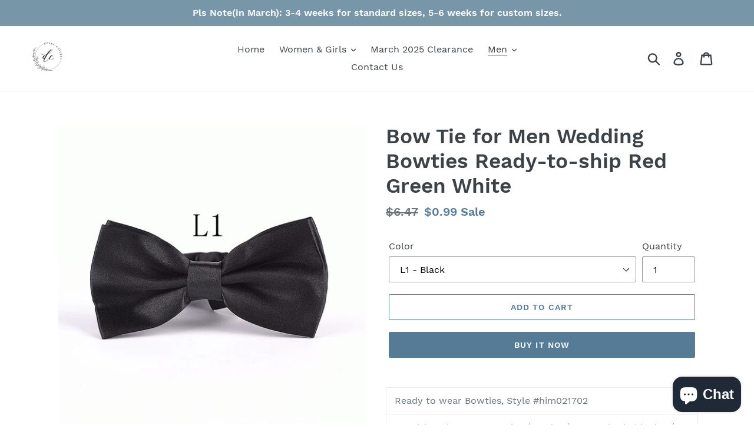

--- FILE ---
content_type: text/html; charset=utf-8
request_url: https://dressculture.us/collections/accessories/products/bow-tie-for-men-wedding-bowties-ready-to-ship-red-green-white
body_size: 30018
content:
<!doctype html>
<!--[if IE 9]> <html class="ie9 no-js" lang="en"> <![endif]-->
<!--[if (gt IE 9)|!(IE)]><!--> <html class="no-js" lang="en"> <!--<![endif]-->
<head>
<!-- Google tag (gtag.js) -->
<script async src="https://www.googletagmanager.com/gtag/js?id=G-ZMG919MFGL"></script>
<script>
  window.dataLayer = window.dataLayer || [];
  function gtag(){dataLayer.push(arguments);}
  gtag('js', new Date());

  gtag('config', 'G-ZMG919MFGL');
</script>
  <link rel="stylesheet" href="https://obscure-escarpment-2240.herokuapp.com/stylesheets/bcpo-front.css">
  <script>var bcpo_product={"id":6780832219210,"title":"Bow Tie for Men Wedding Bowties Ready-to-ship Red Green White","handle":"bow-tie-for-men-wedding-bowties-ready-to-ship-red-green-white","description":"\u003ctable width=\"100%\"\u003e\n\u003ctbody\u003e\n\u003ctr\u003e\n\u003ctd\u003e\n\u003cp\u003e\u003cspan\u003eReady to wear Bowties\u003c\/span\u003e, Style #him021702\u003c\/p\u003e\n\u003c\/td\u003e\n\u003c\/tr\u003e\n\u003ctr\u003e\n\u003ctd\u003e\n\u003cspan\u003eReceiving Time = Processing (1-2 days) + Standard Shipping (7-15 business days)\u003c\/span\u003e\u003cbr\u003e\u003cspan\u003eReceiving Time = Processing (1-2 days) + Expedited Shipping (3-6 business days)\u003c\/span\u003e\n\u003c\/td\u003e\n\u003c\/tr\u003e\n\u003ctr\u003e\n\u003ctd\u003e\n\u003ch1\u003e50% OFF - BIGGEST SALE EVER - TILL March 14\u003c\/h1\u003e\n\u003c\/td\u003e\n\u003c\/tr\u003e\n\u003c\/tbody\u003e\n\u003c\/table\u003e\n\u003cul\u003e\n\u003cli\u003e\u003cstrong\u003eOne size: 5\" in length * 2.6\" in width (\u003cspan data-mce-fragment=\"1\"\u003e12.5cm * 6.5cm)\u003c\/span\u003e\u003c\/strong\u003e\u003c\/li\u003e\n\u003cli\u003e\u003cstrong\u003eThe package contains: Bowtie * 1 pcs\u003c\/strong\u003e\u003c\/li\u003e\n\u003c\/ul\u003e\n\u003cp\u003e\u003cimg alt=\"\" src=\"https:\/\/cdn.shopifycdn.net\/s\/files\/1\/0027\/5362\/6176\/files\/6391ace427ade714b70fb966024ae804_890023b7-704b-46aa-aae0-2ef072b760c3_480x480.jpg?v=1645077648\"\u003e\u003c\/p\u003e\n\u003cp\u003e\u003cimg alt=\"\" src=\"https:\/\/cdn.shopifycdn.net\/s\/files\/1\/0027\/5362\/6176\/files\/L12_-_Red_480x480.jpg?v=1645077656\"\u003e\u003c\/p\u003e\n\u003cp\u003e\u003cimg alt=\"\" src=\"https:\/\/cdn.shopifycdn.net\/s\/files\/1\/0027\/5362\/6176\/files\/L35_-_Dark_Green_480x480.jpg?v=1645077664\"\u003e\u003c\/p\u003e\n\u003cp\u003e\u003cimg alt=\"\" src=\"https:\/\/cdn.shopifycdn.net\/s\/files\/1\/0027\/5362\/6176\/files\/L2_-_White_480x480.jpg?v=1645077671\"\u003e\u003c\/p\u003e\n\u003cp\u003eSee more Customer Gallery \u003cstrong\u003e\u003ca href=\"https:\/\/dressculture.us\/blogs\/customer-gallery\" title=\"Customer Gallery Vests\"\u003ehere\u003c\/a\u003e.\u003c\/strong\u003e\u003c\/p\u003e","published_at":"2022-02-17T13:57:56+08:00","created_at":"2022-02-17T13:57:57+08:00","vendor":"DressCulture","type":"Christmas \u0026 New Year 2020 Clearance","tags":["Bowties"],"price":99,"price_min":99,"price_max":99,"available":true,"price_varies":false,"compare_at_price":647,"compare_at_price_min":647,"compare_at_price_max":647,"compare_at_price_varies":false,"variants":[{"id":39647731908682,"title":"L1 - Black","option1":"L1 - Black","option2":null,"option3":null,"sku":"","requires_shipping":true,"taxable":false,"featured_image":{"id":28527086862410,"product_id":6780832219210,"position":2,"created_at":"2022-02-17T14:01:50+08:00","updated_at":"2022-02-17T14:02:04+08:00","alt":null,"width":750,"height":750,"src":"\/\/dressculture.us\/cdn\/shop\/products\/L1-Black.jpg?v=1645077724","variant_ids":[39647731908682]},"available":true,"name":"Bow Tie for Men Wedding Bowties Ready-to-ship Red Green White - L1 - Black","public_title":"L1 - Black","options":["L1 - Black"],"price":99,"weight":1000,"compare_at_price":647,"inventory_management":"shopify","barcode":"","featured_media":{"alt":null,"id":20777937600586,"position":2,"preview_image":{"aspect_ratio":1.0,"height":750,"width":750,"src":"\/\/dressculture.us\/cdn\/shop\/products\/L1-Black.jpg?v=1645077724"}},"requires_selling_plan":false,"selling_plan_allocations":[]},{"id":39647731941450,"title":"L2 - White","option1":"L2 - White","option2":null,"option3":null,"sku":"","requires_shipping":true,"taxable":false,"featured_image":{"id":28527088205898,"product_id":6780832219210,"position":3,"created_at":"2022-02-17T14:01:50+08:00","updated_at":"2022-02-17T14:02:04+08:00","alt":null,"width":750,"height":750,"src":"\/\/dressculture.us\/cdn\/shop\/products\/L2-White.jpg?v=1645077724","variant_ids":[39647731941450]},"available":true,"name":"Bow Tie for Men Wedding Bowties Ready-to-ship Red Green White - L2 - White","public_title":"L2 - White","options":["L2 - White"],"price":99,"weight":1000,"compare_at_price":647,"inventory_management":"shopify","barcode":"","featured_media":{"alt":null,"id":20777937633354,"position":3,"preview_image":{"aspect_ratio":1.0,"height":750,"width":750,"src":"\/\/dressculture.us\/cdn\/shop\/products\/L2-White.jpg?v=1645077724"}},"requires_selling_plan":false,"selling_plan_allocations":[]},{"id":39647731974218,"title":"L3 - Ivory","option1":"L3 - Ivory","option2":null,"option3":null,"sku":"","requires_shipping":true,"taxable":false,"featured_image":{"id":28527088238666,"product_id":6780832219210,"position":4,"created_at":"2022-02-17T14:01:50+08:00","updated_at":"2022-02-17T14:02:04+08:00","alt":null,"width":750,"height":750,"src":"\/\/dressculture.us\/cdn\/shop\/products\/L3-Ivory.jpg?v=1645077724","variant_ids":[39647731974218]},"available":true,"name":"Bow Tie for Men Wedding Bowties Ready-to-ship Red Green White - L3 - Ivory","public_title":"L3 - Ivory","options":["L3 - Ivory"],"price":99,"weight":1000,"compare_at_price":647,"inventory_management":"shopify","barcode":"","featured_media":{"alt":null,"id":20777937666122,"position":4,"preview_image":{"aspect_ratio":1.0,"height":750,"width":750,"src":"\/\/dressculture.us\/cdn\/shop\/products\/L3-Ivory.jpg?v=1645077724"}},"requires_selling_plan":false,"selling_plan_allocations":[]},{"id":39647732006986,"title":"L4 - Silver Grey","option1":"L4 - Silver Grey","option2":null,"option3":null,"sku":"","requires_shipping":true,"taxable":false,"featured_image":{"id":28527087648842,"product_id":6780832219210,"position":5,"created_at":"2022-02-17T14:01:50+08:00","updated_at":"2022-02-17T14:02:04+08:00","alt":null,"width":750,"height":750,"src":"\/\/dressculture.us\/cdn\/shop\/products\/L4-SilverGrey.jpg?v=1645077724","variant_ids":[39647732006986]},"available":true,"name":"Bow Tie for Men Wedding Bowties Ready-to-ship Red Green White - L4 - Silver Grey","public_title":"L4 - Silver Grey","options":["L4 - Silver Grey"],"price":99,"weight":1000,"compare_at_price":647,"inventory_management":"shopify","barcode":"","featured_media":{"alt":null,"id":20777937698890,"position":5,"preview_image":{"aspect_ratio":1.0,"height":750,"width":750,"src":"\/\/dressculture.us\/cdn\/shop\/products\/L4-SilverGrey.jpg?v=1645077724"}},"requires_selling_plan":false,"selling_plan_allocations":[]},{"id":39647732039754,"title":"L5 - Medium Grey","option1":"L5 - Medium Grey","option2":null,"option3":null,"sku":"","requires_shipping":true,"taxable":false,"featured_image":{"id":28527087910986,"product_id":6780832219210,"position":6,"created_at":"2022-02-17T14:01:50+08:00","updated_at":"2022-02-17T14:02:04+08:00","alt":null,"width":750,"height":750,"src":"\/\/dressculture.us\/cdn\/shop\/products\/L5-MediumGrey.jpg?v=1645077724","variant_ids":[39647732039754]},"available":true,"name":"Bow Tie for Men Wedding Bowties Ready-to-ship Red Green White - L5 - Medium Grey","public_title":"L5 - Medium Grey","options":["L5 - Medium Grey"],"price":99,"weight":1000,"compare_at_price":647,"inventory_management":"shopify","barcode":"","featured_media":{"alt":null,"id":20777937731658,"position":6,"preview_image":{"aspect_ratio":1.0,"height":750,"width":750,"src":"\/\/dressculture.us\/cdn\/shop\/products\/L5-MediumGrey.jpg?v=1645077724"}},"requires_selling_plan":false,"selling_plan_allocations":[]},{"id":39647732072522,"title":"L6 - Charcoal Grey","option1":"L6 - Charcoal Grey","option2":null,"option3":null,"sku":"","requires_shipping":true,"taxable":false,"featured_image":{"id":28527087190090,"product_id":6780832219210,"position":7,"created_at":"2022-02-17T14:01:50+08:00","updated_at":"2022-02-17T14:02:04+08:00","alt":null,"width":750,"height":750,"src":"\/\/dressculture.us\/cdn\/shop\/products\/L6-CharcoalGrey.jpg?v=1645077724","variant_ids":[39647732072522]},"available":true,"name":"Bow Tie for Men Wedding Bowties Ready-to-ship Red Green White - L6 - Charcoal Grey","public_title":"L6 - Charcoal Grey","options":["L6 - Charcoal Grey"],"price":99,"weight":1000,"compare_at_price":647,"inventory_management":"shopify","barcode":"","featured_media":{"alt":null,"id":20777937764426,"position":7,"preview_image":{"aspect_ratio":1.0,"height":750,"width":750,"src":"\/\/dressculture.us\/cdn\/shop\/products\/L6-CharcoalGrey.jpg?v=1645077724"}},"requires_selling_plan":false,"selling_plan_allocations":[]},{"id":39647732105290,"title":"L7 - Hot Pink","option1":"L7 - Hot Pink","option2":null,"option3":null,"sku":"","requires_shipping":true,"taxable":false,"featured_image":{"id":28527087517770,"product_id":6780832219210,"position":8,"created_at":"2022-02-17T14:01:50+08:00","updated_at":"2022-02-17T14:02:04+08:00","alt":null,"width":750,"height":750,"src":"\/\/dressculture.us\/cdn\/shop\/products\/L7-HotPink.jpg?v=1645077724","variant_ids":[39647732105290]},"available":true,"name":"Bow Tie for Men Wedding Bowties Ready-to-ship Red Green White - L7 - Hot Pink","public_title":"L7 - Hot Pink","options":["L7 - Hot Pink"],"price":99,"weight":1000,"compare_at_price":647,"inventory_management":"shopify","barcode":"","featured_media":{"alt":null,"id":20777937797194,"position":8,"preview_image":{"aspect_ratio":1.0,"height":750,"width":750,"src":"\/\/dressculture.us\/cdn\/shop\/products\/L7-HotPink.jpg?v=1645077724"}},"requires_selling_plan":false,"selling_plan_allocations":[]},{"id":39647732138058,"title":"L8 - Pink","option1":"L8 - Pink","option2":null,"option3":null,"sku":"","requires_shipping":true,"taxable":false,"featured_image":{"id":28527087976522,"product_id":6780832219210,"position":9,"created_at":"2022-02-17T14:01:50+08:00","updated_at":"2022-02-17T14:02:04+08:00","alt":null,"width":750,"height":750,"src":"\/\/dressculture.us\/cdn\/shop\/products\/L8-Pink.jpg?v=1645077724","variant_ids":[39647732138058]},"available":true,"name":"Bow Tie for Men Wedding Bowties Ready-to-ship Red Green White - L8 - Pink","public_title":"L8 - Pink","options":["L8 - Pink"],"price":99,"weight":1000,"compare_at_price":647,"inventory_management":"shopify","barcode":"","featured_media":{"alt":null,"id":20777937829962,"position":9,"preview_image":{"aspect_ratio":1.0,"height":750,"width":750,"src":"\/\/dressculture.us\/cdn\/shop\/products\/L8-Pink.jpg?v=1645077724"}},"requires_selling_plan":false,"selling_plan_allocations":[]},{"id":39647732170826,"title":"L9 - Fuchsia","option1":"L9 - Fuchsia","option2":null,"option3":null,"sku":"","requires_shipping":true,"taxable":false,"featured_image":{"id":28527087943754,"product_id":6780832219210,"position":10,"created_at":"2022-02-17T14:01:50+08:00","updated_at":"2022-02-17T14:02:04+08:00","alt":null,"width":750,"height":750,"src":"\/\/dressculture.us\/cdn\/shop\/products\/L9-Fuchsia.jpg?v=1645077724","variant_ids":[39647732170826]},"available":true,"name":"Bow Tie for Men Wedding Bowties Ready-to-ship Red Green White - L9 - Fuchsia","public_title":"L9 - Fuchsia","options":["L9 - Fuchsia"],"price":99,"weight":1000,"compare_at_price":647,"inventory_management":"shopify","barcode":"","featured_media":{"alt":null,"id":20777937862730,"position":10,"preview_image":{"aspect_ratio":1.0,"height":750,"width":750,"src":"\/\/dressculture.us\/cdn\/shop\/products\/L9-Fuchsia.jpg?v=1645077724"}},"requires_selling_plan":false,"selling_plan_allocations":[]},{"id":39647732203594,"title":"L10 - Grape","option1":"L10 - Grape","option2":null,"option3":null,"sku":"","requires_shipping":true,"taxable":false,"featured_image":{"id":28527087812682,"product_id":6780832219210,"position":11,"created_at":"2022-02-17T14:01:50+08:00","updated_at":"2022-02-17T14:02:04+08:00","alt":null,"width":750,"height":750,"src":"\/\/dressculture.us\/cdn\/shop\/products\/L10-Grape.jpg?v=1645077724","variant_ids":[39647732203594]},"available":true,"name":"Bow Tie for Men Wedding Bowties Ready-to-ship Red Green White - L10 - Grape","public_title":"L10 - Grape","options":["L10 - Grape"],"price":99,"weight":1000,"compare_at_price":647,"inventory_management":"shopify","barcode":"","featured_media":{"alt":null,"id":20777937895498,"position":11,"preview_image":{"aspect_ratio":1.0,"height":750,"width":750,"src":"\/\/dressculture.us\/cdn\/shop\/products\/L10-Grape.jpg?v=1645077724"}},"requires_selling_plan":false,"selling_plan_allocations":[]},{"id":39647732236362,"title":"L11 - Wine","option1":"L11 - Wine","option2":null,"option3":null,"sku":"","requires_shipping":true,"taxable":false,"featured_image":{"id":28527088042058,"product_id":6780832219210,"position":12,"created_at":"2022-02-17T14:01:50+08:00","updated_at":"2022-02-17T14:02:04+08:00","alt":null,"width":750,"height":750,"src":"\/\/dressculture.us\/cdn\/shop\/products\/L11-Wine.jpg?v=1645077724","variant_ids":[39647732236362]},"available":true,"name":"Bow Tie for Men Wedding Bowties Ready-to-ship Red Green White - L11 - Wine","public_title":"L11 - Wine","options":["L11 - Wine"],"price":99,"weight":1000,"compare_at_price":647,"inventory_management":"shopify","barcode":"","featured_media":{"alt":null,"id":20777937928266,"position":12,"preview_image":{"aspect_ratio":1.0,"height":750,"width":750,"src":"\/\/dressculture.us\/cdn\/shop\/products\/L11-Wine.jpg?v=1645077724"}},"requires_selling_plan":false,"selling_plan_allocations":[]},{"id":39647732269130,"title":"L12 - Red","option1":"L12 - Red","option2":null,"option3":null,"sku":"","requires_shipping":true,"taxable":false,"featured_image":{"id":28527087091786,"product_id":6780832219210,"position":13,"created_at":"2022-02-17T14:01:50+08:00","updated_at":"2022-02-17T14:02:04+08:00","alt":null,"width":750,"height":750,"src":"\/\/dressculture.us\/cdn\/shop\/products\/L12-Red.jpg?v=1645077724","variant_ids":[39647732269130]},"available":true,"name":"Bow Tie for Men Wedding Bowties Ready-to-ship Red Green White - L12 - Red","public_title":"L12 - Red","options":["L12 - Red"],"price":99,"weight":1000,"compare_at_price":647,"inventory_management":"shopify","barcode":"","featured_media":{"alt":null,"id":20777937961034,"position":13,"preview_image":{"aspect_ratio":1.0,"height":750,"width":750,"src":"\/\/dressculture.us\/cdn\/shop\/products\/L12-Red.jpg?v=1645077724"}},"requires_selling_plan":false,"selling_plan_allocations":[]},{"id":39647732301898,"title":"L13 - Burgundy","option1":"L13 - Burgundy","option2":null,"option3":null,"sku":"","requires_shipping":true,"taxable":false,"featured_image":{"id":28527087714378,"product_id":6780832219210,"position":14,"created_at":"2022-02-17T14:01:50+08:00","updated_at":"2022-02-17T14:02:04+08:00","alt":null,"width":750,"height":750,"src":"\/\/dressculture.us\/cdn\/shop\/products\/L13-Burgundy.jpg?v=1645077724","variant_ids":[39647732301898]},"available":true,"name":"Bow Tie for Men Wedding Bowties Ready-to-ship Red Green White - L13 - Burgundy","public_title":"L13 - Burgundy","options":["L13 - Burgundy"],"price":99,"weight":1000,"compare_at_price":647,"inventory_management":"shopify","barcode":"","featured_media":{"alt":null,"id":20777937993802,"position":14,"preview_image":{"aspect_ratio":1.0,"height":750,"width":750,"src":"\/\/dressculture.us\/cdn\/shop\/products\/L13-Burgundy.jpg?v=1645077724"}},"requires_selling_plan":false,"selling_plan_allocations":[]},{"id":39647732334666,"title":"L14 - Sky Blue","option1":"L14 - Sky Blue","option2":null,"option3":null,"sku":"","requires_shipping":true,"taxable":false,"featured_image":{"id":28527088074826,"product_id":6780832219210,"position":15,"created_at":"2022-02-17T14:01:50+08:00","updated_at":"2022-02-17T14:02:04+08:00","alt":null,"width":750,"height":750,"src":"\/\/dressculture.us\/cdn\/shop\/products\/L14-SkyBlue.jpg?v=1645077724","variant_ids":[39647732334666]},"available":true,"name":"Bow Tie for Men Wedding Bowties Ready-to-ship Red Green White - L14 - Sky Blue","public_title":"L14 - Sky Blue","options":["L14 - Sky Blue"],"price":99,"weight":1000,"compare_at_price":647,"inventory_management":"shopify","barcode":"","featured_media":{"alt":null,"id":20777938026570,"position":15,"preview_image":{"aspect_ratio":1.0,"height":750,"width":750,"src":"\/\/dressculture.us\/cdn\/shop\/products\/L14-SkyBlue.jpg?v=1645077724"}},"requires_selling_plan":false,"selling_plan_allocations":[]},{"id":39647732367434,"title":"L15 - Blue","option1":"L15 - Blue","option2":null,"option3":null,"sku":"","requires_shipping":true,"taxable":false,"featured_image":{"id":28527087779914,"product_id":6780832219210,"position":16,"created_at":"2022-02-17T14:01:50+08:00","updated_at":"2022-02-17T14:02:04+08:00","alt":null,"width":750,"height":750,"src":"\/\/dressculture.us\/cdn\/shop\/products\/L15-Blue.jpg?v=1645077724","variant_ids":[39647732367434]},"available":true,"name":"Bow Tie for Men Wedding Bowties Ready-to-ship Red Green White - L15 - Blue","public_title":"L15 - Blue","options":["L15 - Blue"],"price":99,"weight":1000,"compare_at_price":647,"inventory_management":"shopify","barcode":"","featured_media":{"alt":null,"id":20777938059338,"position":16,"preview_image":{"aspect_ratio":1.0,"height":750,"width":750,"src":"\/\/dressculture.us\/cdn\/shop\/products\/L15-Blue.jpg?v=1645077724"}},"requires_selling_plan":false,"selling_plan_allocations":[]},{"id":39647732400202,"title":"L16 - Royal Blue","option1":"L16 - Royal Blue","option2":null,"option3":null,"sku":"","requires_shipping":true,"taxable":false,"featured_image":{"id":28527087353930,"product_id":6780832219210,"position":17,"created_at":"2022-02-17T14:01:50+08:00","updated_at":"2022-02-17T14:02:04+08:00","alt":null,"width":750,"height":750,"src":"\/\/dressculture.us\/cdn\/shop\/products\/L16-RoyalBlue.jpg?v=1645077724","variant_ids":[39647732400202]},"available":true,"name":"Bow Tie for Men Wedding Bowties Ready-to-ship Red Green White - L16 - Royal Blue","public_title":"L16 - Royal Blue","options":["L16 - Royal Blue"],"price":99,"weight":1000,"compare_at_price":647,"inventory_management":"shopify","barcode":"","featured_media":{"alt":null,"id":20777938092106,"position":17,"preview_image":{"aspect_ratio":1.0,"height":750,"width":750,"src":"\/\/dressculture.us\/cdn\/shop\/products\/L16-RoyalBlue.jpg?v=1645077724"}},"requires_selling_plan":false,"selling_plan_allocations":[]},{"id":39647732432970,"title":"L17 - Mid-night Blue","option1":"L17 - Mid-night Blue","option2":null,"option3":null,"sku":"","requires_shipping":true,"taxable":false,"featured_image":{"id":28527087485002,"product_id":6780832219210,"position":18,"created_at":"2022-02-17T14:01:50+08:00","updated_at":"2022-02-17T14:02:04+08:00","alt":null,"width":750,"height":750,"src":"\/\/dressculture.us\/cdn\/shop\/products\/L17-Mid-nightBlue.jpg?v=1645077724","variant_ids":[39647732432970]},"available":true,"name":"Bow Tie for Men Wedding Bowties Ready-to-ship Red Green White - L17 - Mid-night Blue","public_title":"L17 - Mid-night Blue","options":["L17 - Mid-night Blue"],"price":99,"weight":1000,"compare_at_price":647,"inventory_management":"shopify","barcode":"","featured_media":{"alt":null,"id":20777938124874,"position":18,"preview_image":{"aspect_ratio":1.0,"height":750,"width":750,"src":"\/\/dressculture.us\/cdn\/shop\/products\/L17-Mid-nightBlue.jpg?v=1645077724"}},"requires_selling_plan":false,"selling_plan_allocations":[]},{"id":39647732465738,"title":"L18 - Navy Blue","option1":"L18 - Navy Blue","option2":null,"option3":null,"sku":"","requires_shipping":true,"taxable":false,"featured_image":{"id":28527087288394,"product_id":6780832219210,"position":19,"created_at":"2022-02-17T14:01:50+08:00","updated_at":"2022-02-17T14:02:04+08:00","alt":null,"width":750,"height":750,"src":"\/\/dressculture.us\/cdn\/shop\/products\/L18-NavyBlue.jpg?v=1645077724","variant_ids":[39647732465738]},"available":true,"name":"Bow Tie for Men Wedding Bowties Ready-to-ship Red Green White - L18 - Navy Blue","public_title":"L18 - Navy Blue","options":["L18 - Navy Blue"],"price":99,"weight":1000,"compare_at_price":647,"inventory_management":"shopify","barcode":"","featured_media":{"alt":null,"id":20777938157642,"position":19,"preview_image":{"aspect_ratio":1.0,"height":750,"width":750,"src":"\/\/dressculture.us\/cdn\/shop\/products\/L18-NavyBlue.jpg?v=1645077724"}},"requires_selling_plan":false,"selling_plan_allocations":[]},{"id":39647732498506,"title":"L19 - Neon Green","option1":"L19 - Neon Green","option2":null,"option3":null,"sku":"","requires_shipping":true,"taxable":false,"featured_image":{"id":28527088140362,"product_id":6780832219210,"position":20,"created_at":"2022-02-17T14:01:51+08:00","updated_at":"2022-02-17T14:02:04+08:00","alt":null,"width":750,"height":750,"src":"\/\/dressculture.us\/cdn\/shop\/products\/L19-NeonGreen.jpg?v=1645077724","variant_ids":[39647732498506]},"available":true,"name":"Bow Tie for Men Wedding Bowties Ready-to-ship Red Green White - L19 - Neon Green","public_title":"L19 - Neon Green","options":["L19 - Neon Green"],"price":99,"weight":1000,"compare_at_price":647,"inventory_management":"shopify","barcode":"","featured_media":{"alt":null,"id":20777938190410,"position":20,"preview_image":{"aspect_ratio":1.0,"height":750,"width":750,"src":"\/\/dressculture.us\/cdn\/shop\/products\/L19-NeonGreen.jpg?v=1645077724"}},"requires_selling_plan":false,"selling_plan_allocations":[]},{"id":39647732531274,"title":"L20 - Olive Green","option1":"L20 - Olive Green","option2":null,"option3":null,"sku":"","requires_shipping":true,"taxable":false,"featured_image":{"id":28527087157322,"product_id":6780832219210,"position":21,"created_at":"2022-02-17T14:01:51+08:00","updated_at":"2022-02-17T14:02:04+08:00","alt":null,"width":750,"height":750,"src":"\/\/dressculture.us\/cdn\/shop\/products\/L20-OliveGreen.jpg?v=1645077724","variant_ids":[39647732531274]},"available":true,"name":"Bow Tie for Men Wedding Bowties Ready-to-ship Red Green White - L20 - Olive Green","public_title":"L20 - Olive Green","options":["L20 - Olive Green"],"price":99,"weight":1000,"compare_at_price":647,"inventory_management":"shopify","barcode":"","featured_media":{"alt":null,"id":20777938223178,"position":21,"preview_image":{"aspect_ratio":1.0,"height":750,"width":750,"src":"\/\/dressculture.us\/cdn\/shop\/products\/L20-OliveGreen.jpg?v=1645077724"}},"requires_selling_plan":false,"selling_plan_allocations":[]},{"id":39647732564042,"title":"L21 - Daffodil","option1":"L21 - Daffodil","option2":null,"option3":null,"sku":"","requires_shipping":true,"taxable":false,"featured_image":{"id":28527087845450,"product_id":6780832219210,"position":22,"created_at":"2022-02-17T14:01:51+08:00","updated_at":"2022-02-17T14:02:04+08:00","alt":null,"width":750,"height":750,"src":"\/\/dressculture.us\/cdn\/shop\/products\/L21-Daffodil.jpg?v=1645077724","variant_ids":[39647732564042]},"available":true,"name":"Bow Tie for Men Wedding Bowties Ready-to-ship Red Green White - L21 - Daffodil","public_title":"L21 - Daffodil","options":["L21 - Daffodil"],"price":99,"weight":1000,"compare_at_price":647,"inventory_management":"shopify","barcode":"","featured_media":{"alt":null,"id":20777938255946,"position":22,"preview_image":{"aspect_ratio":1.0,"height":750,"width":750,"src":"\/\/dressculture.us\/cdn\/shop\/products\/L21-Daffodil.jpg?v=1645077724"}},"requires_selling_plan":false,"selling_plan_allocations":[]},{"id":39647732596810,"title":"L22 - Yellow","option1":"L22 - Yellow","option2":null,"option3":null,"sku":"","requires_shipping":true,"taxable":false,"featured_image":{"id":28527087747146,"product_id":6780832219210,"position":23,"created_at":"2022-02-17T14:01:51+08:00","updated_at":"2022-02-17T14:02:04+08:00","alt":null,"width":750,"height":750,"src":"\/\/dressculture.us\/cdn\/shop\/products\/L22-Yellow.jpg?v=1645077724","variant_ids":[39647732596810]},"available":true,"name":"Bow Tie for Men Wedding Bowties Ready-to-ship Red Green White - L22 - Yellow","public_title":"L22 - Yellow","options":["L22 - Yellow"],"price":99,"weight":1000,"compare_at_price":647,"inventory_management":"shopify","barcode":"","featured_media":{"alt":null,"id":20777938288714,"position":23,"preview_image":{"aspect_ratio":1.0,"height":750,"width":750,"src":"\/\/dressculture.us\/cdn\/shop\/products\/L22-Yellow.jpg?v=1645077724"}},"requires_selling_plan":false,"selling_plan_allocations":[]},{"id":39647732629578,"title":"L23 - Orange","option1":"L23 - Orange","option2":null,"option3":null,"sku":"","requires_shipping":true,"taxable":false,"featured_image":{"id":28527087124554,"product_id":6780832219210,"position":24,"created_at":"2022-02-17T14:01:51+08:00","updated_at":"2022-02-17T14:02:04+08:00","alt":null,"width":750,"height":750,"src":"\/\/dressculture.us\/cdn\/shop\/products\/L23-Orange.jpg?v=1645077724","variant_ids":[39647732629578]},"available":true,"name":"Bow Tie for Men Wedding Bowties Ready-to-ship Red Green White - L23 - Orange","public_title":"L23 - Orange","options":["L23 - Orange"],"price":99,"weight":1000,"compare_at_price":647,"inventory_management":"shopify","barcode":"","featured_media":{"alt":null,"id":20777938321482,"position":24,"preview_image":{"aspect_ratio":1.0,"height":750,"width":750,"src":"\/\/dressculture.us\/cdn\/shop\/products\/L23-Orange.jpg?v=1645077724"}},"requires_selling_plan":false,"selling_plan_allocations":[]},{"id":39647732662346,"title":"L24 - Bronze Gold","option1":"L24 - Bronze Gold","option2":null,"option3":null,"sku":"","requires_shipping":true,"taxable":false,"featured_image":{"id":28527086895178,"product_id":6780832219210,"position":25,"created_at":"2022-02-17T14:01:51+08:00","updated_at":"2022-02-17T14:02:04+08:00","alt":null,"width":750,"height":750,"src":"\/\/dressculture.us\/cdn\/shop\/products\/L24-BronzeGold.jpg?v=1645077724","variant_ids":[39647732662346]},"available":true,"name":"Bow Tie for Men Wedding Bowties Ready-to-ship Red Green White - L24 - Bronze Gold","public_title":"L24 - Bronze Gold","options":["L24 - Bronze Gold"],"price":99,"weight":1000,"compare_at_price":647,"inventory_management":"shopify","barcode":"","featured_media":{"alt":null,"id":20777938354250,"position":25,"preview_image":{"aspect_ratio":1.0,"height":750,"width":750,"src":"\/\/dressculture.us\/cdn\/shop\/products\/L24-BronzeGold.jpg?v=1645077724"}},"requires_selling_plan":false,"selling_plan_allocations":[]},{"id":39647732695114,"title":"L25 - Gold","option1":"L25 - Gold","option2":null,"option3":null,"sku":"","requires_shipping":true,"taxable":false,"featured_image":{"id":28527087452234,"product_id":6780832219210,"position":26,"created_at":"2022-02-17T14:01:51+08:00","updated_at":"2022-02-17T14:02:04+08:00","alt":null,"width":750,"height":750,"src":"\/\/dressculture.us\/cdn\/shop\/products\/L25-Gold.jpg?v=1645077724","variant_ids":[39647732695114]},"available":true,"name":"Bow Tie for Men Wedding Bowties Ready-to-ship Red Green White - L25 - Gold","public_title":"L25 - Gold","options":["L25 - Gold"],"price":99,"weight":1000,"compare_at_price":647,"inventory_management":"shopify","barcode":"","featured_media":{"alt":null,"id":20777938387018,"position":26,"preview_image":{"aspect_ratio":1.0,"height":750,"width":750,"src":"\/\/dressculture.us\/cdn\/shop\/products\/L25-Gold.jpg?v=1645077724"}},"requires_selling_plan":false,"selling_plan_allocations":[]},{"id":39647732727882,"title":"L26 - Rose Gold","option1":"L26 - Rose Gold","option2":null,"option3":null,"sku":"","requires_shipping":true,"taxable":false,"featured_image":{"id":28527087222858,"product_id":6780832219210,"position":27,"created_at":"2022-02-17T14:01:51+08:00","updated_at":"2022-02-17T14:02:00+08:00","alt":null,"width":750,"height":750,"src":"\/\/dressculture.us\/cdn\/shop\/products\/L26-RoseGold.jpg?v=1645077720","variant_ids":[39647732727882]},"available":true,"name":"Bow Tie for Men Wedding Bowties Ready-to-ship Red Green White - L26 - Rose Gold","public_title":"L26 - Rose Gold","options":["L26 - Rose Gold"],"price":99,"weight":1000,"compare_at_price":647,"inventory_management":"shopify","barcode":"","featured_media":{"alt":null,"id":20777938419786,"position":27,"preview_image":{"aspect_ratio":1.0,"height":750,"width":750,"src":"\/\/dressculture.us\/cdn\/shop\/products\/L26-RoseGold.jpg?v=1645077720"}},"requires_selling_plan":false,"selling_plan_allocations":[]},{"id":39647732760650,"title":"L27 - Champagne","option1":"L27 - Champagne","option2":null,"option3":null,"sku":"","requires_shipping":true,"taxable":false,"featured_image":{"id":28527088173130,"product_id":6780832219210,"position":28,"created_at":"2022-02-17T14:01:51+08:00","updated_at":"2022-02-17T14:02:02+08:00","alt":null,"width":750,"height":750,"src":"\/\/dressculture.us\/cdn\/shop\/products\/L27-Champagne.jpg?v=1645077722","variant_ids":[39647732760650]},"available":true,"name":"Bow Tie for Men Wedding Bowties Ready-to-ship Red Green White - L27 - Champagne","public_title":"L27 - Champagne","options":["L27 - Champagne"],"price":99,"weight":1000,"compare_at_price":647,"inventory_management":"shopify","barcode":"","featured_media":{"alt":null,"id":20777938452554,"position":28,"preview_image":{"aspect_ratio":1.0,"height":750,"width":750,"src":"\/\/dressculture.us\/cdn\/shop\/products\/L27-Champagne.jpg?v=1645077722"}},"requires_selling_plan":false,"selling_plan_allocations":[]},{"id":39647732793418,"title":"L28 - Lavender","option1":"L28 - Lavender","option2":null,"option3":null,"sku":"","requires_shipping":true,"taxable":false,"featured_image":{"id":28527087026250,"product_id":6780832219210,"position":29,"created_at":"2022-02-17T14:01:51+08:00","updated_at":"2022-02-17T14:02:00+08:00","alt":null,"width":750,"height":750,"src":"\/\/dressculture.us\/cdn\/shop\/products\/L28-Lavender.jpg?v=1645077720","variant_ids":[39647732793418]},"available":true,"name":"Bow Tie for Men Wedding Bowties Ready-to-ship Red Green White - L28 - Lavender","public_title":"L28 - Lavender","options":["L28 - Lavender"],"price":99,"weight":1000,"compare_at_price":647,"inventory_management":"shopify","barcode":"","featured_media":{"alt":null,"id":20777938485322,"position":29,"preview_image":{"aspect_ratio":1.0,"height":750,"width":750,"src":"\/\/dressculture.us\/cdn\/shop\/products\/L28-Lavender.jpg?v=1645077720"}},"requires_selling_plan":false,"selling_plan_allocations":[]},{"id":39647732826186,"title":"L29 - Lilac","option1":"L29 - Lilac","option2":null,"option3":null,"sku":"","requires_shipping":true,"taxable":false,"featured_image":{"id":28527086960714,"product_id":6780832219210,"position":30,"created_at":"2022-02-17T14:01:51+08:00","updated_at":"2022-02-17T14:02:00+08:00","alt":null,"width":750,"height":750,"src":"\/\/dressculture.us\/cdn\/shop\/products\/L29-Lilac.jpg?v=1645077720","variant_ids":[39647732826186]},"available":true,"name":"Bow Tie for Men Wedding Bowties Ready-to-ship Red Green White - L29 - Lilac","public_title":"L29 - Lilac","options":["L29 - Lilac"],"price":99,"weight":1000,"compare_at_price":647,"inventory_management":"shopify","barcode":"","featured_media":{"alt":null,"id":20777938518090,"position":30,"preview_image":{"aspect_ratio":1.0,"height":750,"width":750,"src":"\/\/dressculture.us\/cdn\/shop\/products\/L29-Lilac.jpg?v=1645077720"}},"requires_selling_plan":false,"selling_plan_allocations":[]},{"id":39647732858954,"title":"L30 - Purple","option1":"L30 - Purple","option2":null,"option3":null,"sku":"","requires_shipping":true,"taxable":false,"featured_image":{"id":28527086993482,"product_id":6780832219210,"position":31,"created_at":"2022-02-17T14:01:51+08:00","updated_at":"2022-02-17T14:02:00+08:00","alt":null,"width":750,"height":750,"src":"\/\/dressculture.us\/cdn\/shop\/products\/L30-Purple.jpg?v=1645077720","variant_ids":[39647732858954]},"available":true,"name":"Bow Tie for Men Wedding Bowties Ready-to-ship Red Green White - L30 - Purple","public_title":"L30 - Purple","options":["L30 - Purple"],"price":99,"weight":1000,"compare_at_price":647,"inventory_management":"shopify","barcode":"","featured_media":{"alt":null,"id":20777938550858,"position":31,"preview_image":{"aspect_ratio":1.0,"height":750,"width":750,"src":"\/\/dressculture.us\/cdn\/shop\/products\/L30-Purple.jpg?v=1645077720"}},"requires_selling_plan":false,"selling_plan_allocations":[]},{"id":39647732891722,"title":"L31 - Regency","option1":"L31 - Regency","option2":null,"option3":null,"sku":"","requires_shipping":true,"taxable":false,"featured_image":{"id":28527087583306,"product_id":6780832219210,"position":32,"created_at":"2022-02-17T14:01:51+08:00","updated_at":"2022-02-17T14:02:00+08:00","alt":null,"width":750,"height":750,"src":"\/\/dressculture.us\/cdn\/shop\/products\/L31-Regency.jpg?v=1645077720","variant_ids":[39647732891722]},"available":true,"name":"Bow Tie for Men Wedding Bowties Ready-to-ship Red Green White - L31 - Regency","public_title":"L31 - Regency","options":["L31 - Regency"],"price":99,"weight":1000,"compare_at_price":647,"inventory_management":"shopify","barcode":"","featured_media":{"alt":null,"id":20777938583626,"position":32,"preview_image":{"aspect_ratio":1.0,"height":750,"width":750,"src":"\/\/dressculture.us\/cdn\/shop\/products\/L31-Regency.jpg?v=1645077720"}},"requires_selling_plan":false,"selling_plan_allocations":[]},{"id":39647732924490,"title":"L32 - Tan","option1":"L32 - Tan","option2":null,"option3":null,"sku":"","requires_shipping":true,"taxable":false,"featured_image":{"id":28527087616074,"product_id":6780832219210,"position":33,"created_at":"2022-02-17T14:01:51+08:00","updated_at":"2022-02-17T14:02:00+08:00","alt":null,"width":750,"height":750,"src":"\/\/dressculture.us\/cdn\/shop\/products\/L32-Tan.jpg?v=1645077720","variant_ids":[39647732924490]},"available":true,"name":"Bow Tie for Men Wedding Bowties Ready-to-ship Red Green White - L32 - Tan","public_title":"L32 - Tan","options":["L32 - Tan"],"price":99,"weight":1000,"compare_at_price":647,"inventory_management":"shopify","barcode":"","featured_media":{"alt":null,"id":20777938616394,"position":33,"preview_image":{"aspect_ratio":1.0,"height":750,"width":750,"src":"\/\/dressculture.us\/cdn\/shop\/products\/L32-Tan.jpg?v=1645077720"}},"requires_selling_plan":false,"selling_plan_allocations":[]},{"id":39647732957258,"title":"L33 - Brown","option1":"L33 - Brown","option2":null,"option3":null,"sku":"","requires_shipping":true,"taxable":false,"featured_image":{"id":28527086927946,"product_id":6780832219210,"position":34,"created_at":"2022-02-17T14:01:51+08:00","updated_at":"2022-02-17T14:02:00+08:00","alt":null,"width":750,"height":750,"src":"\/\/dressculture.us\/cdn\/shop\/products\/L33-Brown.jpg?v=1645077720","variant_ids":[39647732957258]},"available":true,"name":"Bow Tie for Men Wedding Bowties Ready-to-ship Red Green White - L33 - Brown","public_title":"L33 - Brown","options":["L33 - Brown"],"price":99,"weight":1000,"compare_at_price":647,"inventory_management":"shopify","barcode":"","featured_media":{"alt":null,"id":20777938649162,"position":34,"preview_image":{"aspect_ratio":1.0,"height":750,"width":750,"src":"\/\/dressculture.us\/cdn\/shop\/products\/L33-Brown.jpg?v=1645077720"}},"requires_selling_plan":false,"selling_plan_allocations":[]},{"id":39647732990026,"title":"L34 - Coffee","option1":"L34 - Coffee","option2":null,"option3":null,"sku":"","requires_shipping":true,"taxable":false,"featured_image":{"id":28527087386698,"product_id":6780832219210,"position":35,"created_at":"2022-02-17T14:01:51+08:00","updated_at":"2022-02-17T14:02:00+08:00","alt":null,"width":750,"height":750,"src":"\/\/dressculture.us\/cdn\/shop\/products\/L34-Coffee.jpg?v=1645077720","variant_ids":[39647732990026]},"available":true,"name":"Bow Tie for Men Wedding Bowties Ready-to-ship Red Green White - L34 - Coffee","public_title":"L34 - Coffee","options":["L34 - Coffee"],"price":99,"weight":1000,"compare_at_price":647,"inventory_management":"shopify","barcode":"","featured_media":{"alt":null,"id":20777938681930,"position":35,"preview_image":{"aspect_ratio":1.0,"height":750,"width":750,"src":"\/\/dressculture.us\/cdn\/shop\/products\/L34-Coffee.jpg?v=1645077720"}},"requires_selling_plan":false,"selling_plan_allocations":[]},{"id":39647733022794,"title":"L35 - Dark Green","option1":"L35 - Dark Green","option2":null,"option3":null,"sku":"","requires_shipping":true,"taxable":false,"featured_image":{"id":28527087419466,"product_id":6780832219210,"position":36,"created_at":"2022-02-17T14:01:51+08:00","updated_at":"2022-02-17T14:02:00+08:00","alt":null,"width":750,"height":750,"src":"\/\/dressculture.us\/cdn\/shop\/products\/L35-DarkGreen.jpg?v=1645077720","variant_ids":[39647733022794]},"available":true,"name":"Bow Tie for Men Wedding Bowties Ready-to-ship Red Green White - L35 - Dark Green","public_title":"L35 - Dark Green","options":["L35 - Dark Green"],"price":99,"weight":1000,"compare_at_price":647,"inventory_management":"shopify","barcode":"","featured_media":{"alt":null,"id":20777938714698,"position":36,"preview_image":{"aspect_ratio":1.0,"height":750,"width":750,"src":"\/\/dressculture.us\/cdn\/shop\/products\/L35-DarkGreen.jpg?v=1645077720"}},"requires_selling_plan":false,"selling_plan_allocations":[]}],"images":["\/\/dressculture.us\/cdn\/shop\/products\/6391ace427ade714b70fb966024ae804_ae4b3356-eac7-4951-9f23-59a8a88ff1ff.jpg?v=1645077724","\/\/dressculture.us\/cdn\/shop\/products\/L1-Black.jpg?v=1645077724","\/\/dressculture.us\/cdn\/shop\/products\/L2-White.jpg?v=1645077724","\/\/dressculture.us\/cdn\/shop\/products\/L3-Ivory.jpg?v=1645077724","\/\/dressculture.us\/cdn\/shop\/products\/L4-SilverGrey.jpg?v=1645077724","\/\/dressculture.us\/cdn\/shop\/products\/L5-MediumGrey.jpg?v=1645077724","\/\/dressculture.us\/cdn\/shop\/products\/L6-CharcoalGrey.jpg?v=1645077724","\/\/dressculture.us\/cdn\/shop\/products\/L7-HotPink.jpg?v=1645077724","\/\/dressculture.us\/cdn\/shop\/products\/L8-Pink.jpg?v=1645077724","\/\/dressculture.us\/cdn\/shop\/products\/L9-Fuchsia.jpg?v=1645077724","\/\/dressculture.us\/cdn\/shop\/products\/L10-Grape.jpg?v=1645077724","\/\/dressculture.us\/cdn\/shop\/products\/L11-Wine.jpg?v=1645077724","\/\/dressculture.us\/cdn\/shop\/products\/L12-Red.jpg?v=1645077724","\/\/dressculture.us\/cdn\/shop\/products\/L13-Burgundy.jpg?v=1645077724","\/\/dressculture.us\/cdn\/shop\/products\/L14-SkyBlue.jpg?v=1645077724","\/\/dressculture.us\/cdn\/shop\/products\/L15-Blue.jpg?v=1645077724","\/\/dressculture.us\/cdn\/shop\/products\/L16-RoyalBlue.jpg?v=1645077724","\/\/dressculture.us\/cdn\/shop\/products\/L17-Mid-nightBlue.jpg?v=1645077724","\/\/dressculture.us\/cdn\/shop\/products\/L18-NavyBlue.jpg?v=1645077724","\/\/dressculture.us\/cdn\/shop\/products\/L19-NeonGreen.jpg?v=1645077724","\/\/dressculture.us\/cdn\/shop\/products\/L20-OliveGreen.jpg?v=1645077724","\/\/dressculture.us\/cdn\/shop\/products\/L21-Daffodil.jpg?v=1645077724","\/\/dressculture.us\/cdn\/shop\/products\/L22-Yellow.jpg?v=1645077724","\/\/dressculture.us\/cdn\/shop\/products\/L23-Orange.jpg?v=1645077724","\/\/dressculture.us\/cdn\/shop\/products\/L24-BronzeGold.jpg?v=1645077724","\/\/dressculture.us\/cdn\/shop\/products\/L25-Gold.jpg?v=1645077724","\/\/dressculture.us\/cdn\/shop\/products\/L26-RoseGold.jpg?v=1645077720","\/\/dressculture.us\/cdn\/shop\/products\/L27-Champagne.jpg?v=1645077722","\/\/dressculture.us\/cdn\/shop\/products\/L28-Lavender.jpg?v=1645077720","\/\/dressculture.us\/cdn\/shop\/products\/L29-Lilac.jpg?v=1645077720","\/\/dressculture.us\/cdn\/shop\/products\/L30-Purple.jpg?v=1645077720","\/\/dressculture.us\/cdn\/shop\/products\/L31-Regency.jpg?v=1645077720","\/\/dressculture.us\/cdn\/shop\/products\/L32-Tan.jpg?v=1645077720","\/\/dressculture.us\/cdn\/shop\/products\/L33-Brown.jpg?v=1645077720","\/\/dressculture.us\/cdn\/shop\/products\/L34-Coffee.jpg?v=1645077720","\/\/dressculture.us\/cdn\/shop\/products\/L35-DarkGreen.jpg?v=1645077720"],"featured_image":"\/\/dressculture.us\/cdn\/shop\/products\/6391ace427ade714b70fb966024ae804_ae4b3356-eac7-4951-9f23-59a8a88ff1ff.jpg?v=1645077724","options":["Color"],"media":[{"alt":null,"id":20777938747466,"position":1,"preview_image":{"aspect_ratio":1.0,"height":750,"width":750,"src":"\/\/dressculture.us\/cdn\/shop\/products\/6391ace427ade714b70fb966024ae804_ae4b3356-eac7-4951-9f23-59a8a88ff1ff.jpg?v=1645077724"},"aspect_ratio":1.0,"height":750,"media_type":"image","src":"\/\/dressculture.us\/cdn\/shop\/products\/6391ace427ade714b70fb966024ae804_ae4b3356-eac7-4951-9f23-59a8a88ff1ff.jpg?v=1645077724","width":750},{"alt":null,"id":20777937600586,"position":2,"preview_image":{"aspect_ratio":1.0,"height":750,"width":750,"src":"\/\/dressculture.us\/cdn\/shop\/products\/L1-Black.jpg?v=1645077724"},"aspect_ratio":1.0,"height":750,"media_type":"image","src":"\/\/dressculture.us\/cdn\/shop\/products\/L1-Black.jpg?v=1645077724","width":750},{"alt":null,"id":20777937633354,"position":3,"preview_image":{"aspect_ratio":1.0,"height":750,"width":750,"src":"\/\/dressculture.us\/cdn\/shop\/products\/L2-White.jpg?v=1645077724"},"aspect_ratio":1.0,"height":750,"media_type":"image","src":"\/\/dressculture.us\/cdn\/shop\/products\/L2-White.jpg?v=1645077724","width":750},{"alt":null,"id":20777937666122,"position":4,"preview_image":{"aspect_ratio":1.0,"height":750,"width":750,"src":"\/\/dressculture.us\/cdn\/shop\/products\/L3-Ivory.jpg?v=1645077724"},"aspect_ratio":1.0,"height":750,"media_type":"image","src":"\/\/dressculture.us\/cdn\/shop\/products\/L3-Ivory.jpg?v=1645077724","width":750},{"alt":null,"id":20777937698890,"position":5,"preview_image":{"aspect_ratio":1.0,"height":750,"width":750,"src":"\/\/dressculture.us\/cdn\/shop\/products\/L4-SilverGrey.jpg?v=1645077724"},"aspect_ratio":1.0,"height":750,"media_type":"image","src":"\/\/dressculture.us\/cdn\/shop\/products\/L4-SilverGrey.jpg?v=1645077724","width":750},{"alt":null,"id":20777937731658,"position":6,"preview_image":{"aspect_ratio":1.0,"height":750,"width":750,"src":"\/\/dressculture.us\/cdn\/shop\/products\/L5-MediumGrey.jpg?v=1645077724"},"aspect_ratio":1.0,"height":750,"media_type":"image","src":"\/\/dressculture.us\/cdn\/shop\/products\/L5-MediumGrey.jpg?v=1645077724","width":750},{"alt":null,"id":20777937764426,"position":7,"preview_image":{"aspect_ratio":1.0,"height":750,"width":750,"src":"\/\/dressculture.us\/cdn\/shop\/products\/L6-CharcoalGrey.jpg?v=1645077724"},"aspect_ratio":1.0,"height":750,"media_type":"image","src":"\/\/dressculture.us\/cdn\/shop\/products\/L6-CharcoalGrey.jpg?v=1645077724","width":750},{"alt":null,"id":20777937797194,"position":8,"preview_image":{"aspect_ratio":1.0,"height":750,"width":750,"src":"\/\/dressculture.us\/cdn\/shop\/products\/L7-HotPink.jpg?v=1645077724"},"aspect_ratio":1.0,"height":750,"media_type":"image","src":"\/\/dressculture.us\/cdn\/shop\/products\/L7-HotPink.jpg?v=1645077724","width":750},{"alt":null,"id":20777937829962,"position":9,"preview_image":{"aspect_ratio":1.0,"height":750,"width":750,"src":"\/\/dressculture.us\/cdn\/shop\/products\/L8-Pink.jpg?v=1645077724"},"aspect_ratio":1.0,"height":750,"media_type":"image","src":"\/\/dressculture.us\/cdn\/shop\/products\/L8-Pink.jpg?v=1645077724","width":750},{"alt":null,"id":20777937862730,"position":10,"preview_image":{"aspect_ratio":1.0,"height":750,"width":750,"src":"\/\/dressculture.us\/cdn\/shop\/products\/L9-Fuchsia.jpg?v=1645077724"},"aspect_ratio":1.0,"height":750,"media_type":"image","src":"\/\/dressculture.us\/cdn\/shop\/products\/L9-Fuchsia.jpg?v=1645077724","width":750},{"alt":null,"id":20777937895498,"position":11,"preview_image":{"aspect_ratio":1.0,"height":750,"width":750,"src":"\/\/dressculture.us\/cdn\/shop\/products\/L10-Grape.jpg?v=1645077724"},"aspect_ratio":1.0,"height":750,"media_type":"image","src":"\/\/dressculture.us\/cdn\/shop\/products\/L10-Grape.jpg?v=1645077724","width":750},{"alt":null,"id":20777937928266,"position":12,"preview_image":{"aspect_ratio":1.0,"height":750,"width":750,"src":"\/\/dressculture.us\/cdn\/shop\/products\/L11-Wine.jpg?v=1645077724"},"aspect_ratio":1.0,"height":750,"media_type":"image","src":"\/\/dressculture.us\/cdn\/shop\/products\/L11-Wine.jpg?v=1645077724","width":750},{"alt":null,"id":20777937961034,"position":13,"preview_image":{"aspect_ratio":1.0,"height":750,"width":750,"src":"\/\/dressculture.us\/cdn\/shop\/products\/L12-Red.jpg?v=1645077724"},"aspect_ratio":1.0,"height":750,"media_type":"image","src":"\/\/dressculture.us\/cdn\/shop\/products\/L12-Red.jpg?v=1645077724","width":750},{"alt":null,"id":20777937993802,"position":14,"preview_image":{"aspect_ratio":1.0,"height":750,"width":750,"src":"\/\/dressculture.us\/cdn\/shop\/products\/L13-Burgundy.jpg?v=1645077724"},"aspect_ratio":1.0,"height":750,"media_type":"image","src":"\/\/dressculture.us\/cdn\/shop\/products\/L13-Burgundy.jpg?v=1645077724","width":750},{"alt":null,"id":20777938026570,"position":15,"preview_image":{"aspect_ratio":1.0,"height":750,"width":750,"src":"\/\/dressculture.us\/cdn\/shop\/products\/L14-SkyBlue.jpg?v=1645077724"},"aspect_ratio":1.0,"height":750,"media_type":"image","src":"\/\/dressculture.us\/cdn\/shop\/products\/L14-SkyBlue.jpg?v=1645077724","width":750},{"alt":null,"id":20777938059338,"position":16,"preview_image":{"aspect_ratio":1.0,"height":750,"width":750,"src":"\/\/dressculture.us\/cdn\/shop\/products\/L15-Blue.jpg?v=1645077724"},"aspect_ratio":1.0,"height":750,"media_type":"image","src":"\/\/dressculture.us\/cdn\/shop\/products\/L15-Blue.jpg?v=1645077724","width":750},{"alt":null,"id":20777938092106,"position":17,"preview_image":{"aspect_ratio":1.0,"height":750,"width":750,"src":"\/\/dressculture.us\/cdn\/shop\/products\/L16-RoyalBlue.jpg?v=1645077724"},"aspect_ratio":1.0,"height":750,"media_type":"image","src":"\/\/dressculture.us\/cdn\/shop\/products\/L16-RoyalBlue.jpg?v=1645077724","width":750},{"alt":null,"id":20777938124874,"position":18,"preview_image":{"aspect_ratio":1.0,"height":750,"width":750,"src":"\/\/dressculture.us\/cdn\/shop\/products\/L17-Mid-nightBlue.jpg?v=1645077724"},"aspect_ratio":1.0,"height":750,"media_type":"image","src":"\/\/dressculture.us\/cdn\/shop\/products\/L17-Mid-nightBlue.jpg?v=1645077724","width":750},{"alt":null,"id":20777938157642,"position":19,"preview_image":{"aspect_ratio":1.0,"height":750,"width":750,"src":"\/\/dressculture.us\/cdn\/shop\/products\/L18-NavyBlue.jpg?v=1645077724"},"aspect_ratio":1.0,"height":750,"media_type":"image","src":"\/\/dressculture.us\/cdn\/shop\/products\/L18-NavyBlue.jpg?v=1645077724","width":750},{"alt":null,"id":20777938190410,"position":20,"preview_image":{"aspect_ratio":1.0,"height":750,"width":750,"src":"\/\/dressculture.us\/cdn\/shop\/products\/L19-NeonGreen.jpg?v=1645077724"},"aspect_ratio":1.0,"height":750,"media_type":"image","src":"\/\/dressculture.us\/cdn\/shop\/products\/L19-NeonGreen.jpg?v=1645077724","width":750},{"alt":null,"id":20777938223178,"position":21,"preview_image":{"aspect_ratio":1.0,"height":750,"width":750,"src":"\/\/dressculture.us\/cdn\/shop\/products\/L20-OliveGreen.jpg?v=1645077724"},"aspect_ratio":1.0,"height":750,"media_type":"image","src":"\/\/dressculture.us\/cdn\/shop\/products\/L20-OliveGreen.jpg?v=1645077724","width":750},{"alt":null,"id":20777938255946,"position":22,"preview_image":{"aspect_ratio":1.0,"height":750,"width":750,"src":"\/\/dressculture.us\/cdn\/shop\/products\/L21-Daffodil.jpg?v=1645077724"},"aspect_ratio":1.0,"height":750,"media_type":"image","src":"\/\/dressculture.us\/cdn\/shop\/products\/L21-Daffodil.jpg?v=1645077724","width":750},{"alt":null,"id":20777938288714,"position":23,"preview_image":{"aspect_ratio":1.0,"height":750,"width":750,"src":"\/\/dressculture.us\/cdn\/shop\/products\/L22-Yellow.jpg?v=1645077724"},"aspect_ratio":1.0,"height":750,"media_type":"image","src":"\/\/dressculture.us\/cdn\/shop\/products\/L22-Yellow.jpg?v=1645077724","width":750},{"alt":null,"id":20777938321482,"position":24,"preview_image":{"aspect_ratio":1.0,"height":750,"width":750,"src":"\/\/dressculture.us\/cdn\/shop\/products\/L23-Orange.jpg?v=1645077724"},"aspect_ratio":1.0,"height":750,"media_type":"image","src":"\/\/dressculture.us\/cdn\/shop\/products\/L23-Orange.jpg?v=1645077724","width":750},{"alt":null,"id":20777938354250,"position":25,"preview_image":{"aspect_ratio":1.0,"height":750,"width":750,"src":"\/\/dressculture.us\/cdn\/shop\/products\/L24-BronzeGold.jpg?v=1645077724"},"aspect_ratio":1.0,"height":750,"media_type":"image","src":"\/\/dressculture.us\/cdn\/shop\/products\/L24-BronzeGold.jpg?v=1645077724","width":750},{"alt":null,"id":20777938387018,"position":26,"preview_image":{"aspect_ratio":1.0,"height":750,"width":750,"src":"\/\/dressculture.us\/cdn\/shop\/products\/L25-Gold.jpg?v=1645077724"},"aspect_ratio":1.0,"height":750,"media_type":"image","src":"\/\/dressculture.us\/cdn\/shop\/products\/L25-Gold.jpg?v=1645077724","width":750},{"alt":null,"id":20777938419786,"position":27,"preview_image":{"aspect_ratio":1.0,"height":750,"width":750,"src":"\/\/dressculture.us\/cdn\/shop\/products\/L26-RoseGold.jpg?v=1645077720"},"aspect_ratio":1.0,"height":750,"media_type":"image","src":"\/\/dressculture.us\/cdn\/shop\/products\/L26-RoseGold.jpg?v=1645077720","width":750},{"alt":null,"id":20777938452554,"position":28,"preview_image":{"aspect_ratio":1.0,"height":750,"width":750,"src":"\/\/dressculture.us\/cdn\/shop\/products\/L27-Champagne.jpg?v=1645077722"},"aspect_ratio":1.0,"height":750,"media_type":"image","src":"\/\/dressculture.us\/cdn\/shop\/products\/L27-Champagne.jpg?v=1645077722","width":750},{"alt":null,"id":20777938485322,"position":29,"preview_image":{"aspect_ratio":1.0,"height":750,"width":750,"src":"\/\/dressculture.us\/cdn\/shop\/products\/L28-Lavender.jpg?v=1645077720"},"aspect_ratio":1.0,"height":750,"media_type":"image","src":"\/\/dressculture.us\/cdn\/shop\/products\/L28-Lavender.jpg?v=1645077720","width":750},{"alt":null,"id":20777938518090,"position":30,"preview_image":{"aspect_ratio":1.0,"height":750,"width":750,"src":"\/\/dressculture.us\/cdn\/shop\/products\/L29-Lilac.jpg?v=1645077720"},"aspect_ratio":1.0,"height":750,"media_type":"image","src":"\/\/dressculture.us\/cdn\/shop\/products\/L29-Lilac.jpg?v=1645077720","width":750},{"alt":null,"id":20777938550858,"position":31,"preview_image":{"aspect_ratio":1.0,"height":750,"width":750,"src":"\/\/dressculture.us\/cdn\/shop\/products\/L30-Purple.jpg?v=1645077720"},"aspect_ratio":1.0,"height":750,"media_type":"image","src":"\/\/dressculture.us\/cdn\/shop\/products\/L30-Purple.jpg?v=1645077720","width":750},{"alt":null,"id":20777938583626,"position":32,"preview_image":{"aspect_ratio":1.0,"height":750,"width":750,"src":"\/\/dressculture.us\/cdn\/shop\/products\/L31-Regency.jpg?v=1645077720"},"aspect_ratio":1.0,"height":750,"media_type":"image","src":"\/\/dressculture.us\/cdn\/shop\/products\/L31-Regency.jpg?v=1645077720","width":750},{"alt":null,"id":20777938616394,"position":33,"preview_image":{"aspect_ratio":1.0,"height":750,"width":750,"src":"\/\/dressculture.us\/cdn\/shop\/products\/L32-Tan.jpg?v=1645077720"},"aspect_ratio":1.0,"height":750,"media_type":"image","src":"\/\/dressculture.us\/cdn\/shop\/products\/L32-Tan.jpg?v=1645077720","width":750},{"alt":null,"id":20777938649162,"position":34,"preview_image":{"aspect_ratio":1.0,"height":750,"width":750,"src":"\/\/dressculture.us\/cdn\/shop\/products\/L33-Brown.jpg?v=1645077720"},"aspect_ratio":1.0,"height":750,"media_type":"image","src":"\/\/dressculture.us\/cdn\/shop\/products\/L33-Brown.jpg?v=1645077720","width":750},{"alt":null,"id":20777938681930,"position":35,"preview_image":{"aspect_ratio":1.0,"height":750,"width":750,"src":"\/\/dressculture.us\/cdn\/shop\/products\/L34-Coffee.jpg?v=1645077720"},"aspect_ratio":1.0,"height":750,"media_type":"image","src":"\/\/dressculture.us\/cdn\/shop\/products\/L34-Coffee.jpg?v=1645077720","width":750},{"alt":null,"id":20777938714698,"position":36,"preview_image":{"aspect_ratio":1.0,"height":750,"width":750,"src":"\/\/dressculture.us\/cdn\/shop\/products\/L35-DarkGreen.jpg?v=1645077720"},"aspect_ratio":1.0,"height":750,"media_type":"image","src":"\/\/dressculture.us\/cdn\/shop\/products\/L35-DarkGreen.jpg?v=1645077720","width":750}],"requires_selling_plan":false,"selling_plan_groups":[],"content":"\u003ctable width=\"100%\"\u003e\n\u003ctbody\u003e\n\u003ctr\u003e\n\u003ctd\u003e\n\u003cp\u003e\u003cspan\u003eReady to wear Bowties\u003c\/span\u003e, Style #him021702\u003c\/p\u003e\n\u003c\/td\u003e\n\u003c\/tr\u003e\n\u003ctr\u003e\n\u003ctd\u003e\n\u003cspan\u003eReceiving Time = Processing (1-2 days) + Standard Shipping (7-15 business days)\u003c\/span\u003e\u003cbr\u003e\u003cspan\u003eReceiving Time = Processing (1-2 days) + Expedited Shipping (3-6 business days)\u003c\/span\u003e\n\u003c\/td\u003e\n\u003c\/tr\u003e\n\u003ctr\u003e\n\u003ctd\u003e\n\u003ch1\u003e50% OFF - BIGGEST SALE EVER - TILL March 14\u003c\/h1\u003e\n\u003c\/td\u003e\n\u003c\/tr\u003e\n\u003c\/tbody\u003e\n\u003c\/table\u003e\n\u003cul\u003e\n\u003cli\u003e\u003cstrong\u003eOne size: 5\" in length * 2.6\" in width (\u003cspan data-mce-fragment=\"1\"\u003e12.5cm * 6.5cm)\u003c\/span\u003e\u003c\/strong\u003e\u003c\/li\u003e\n\u003cli\u003e\u003cstrong\u003eThe package contains: Bowtie * 1 pcs\u003c\/strong\u003e\u003c\/li\u003e\n\u003c\/ul\u003e\n\u003cp\u003e\u003cimg alt=\"\" src=\"https:\/\/cdn.shopifycdn.net\/s\/files\/1\/0027\/5362\/6176\/files\/6391ace427ade714b70fb966024ae804_890023b7-704b-46aa-aae0-2ef072b760c3_480x480.jpg?v=1645077648\"\u003e\u003c\/p\u003e\n\u003cp\u003e\u003cimg alt=\"\" src=\"https:\/\/cdn.shopifycdn.net\/s\/files\/1\/0027\/5362\/6176\/files\/L12_-_Red_480x480.jpg?v=1645077656\"\u003e\u003c\/p\u003e\n\u003cp\u003e\u003cimg alt=\"\" src=\"https:\/\/cdn.shopifycdn.net\/s\/files\/1\/0027\/5362\/6176\/files\/L35_-_Dark_Green_480x480.jpg?v=1645077664\"\u003e\u003c\/p\u003e\n\u003cp\u003e\u003cimg alt=\"\" src=\"https:\/\/cdn.shopifycdn.net\/s\/files\/1\/0027\/5362\/6176\/files\/L2_-_White_480x480.jpg?v=1645077671\"\u003e\u003c\/p\u003e\n\u003cp\u003eSee more Customer Gallery \u003cstrong\u003e\u003ca href=\"https:\/\/dressculture.us\/blogs\/customer-gallery\" title=\"Customer Gallery Vests\"\u003ehere\u003c\/a\u003e.\u003c\/strong\u003e\u003c\/p\u003e"};  var inventory_quantity = [];inventory_quantity.push(1000);inventory_quantity.push(1000);inventory_quantity.push(1000);inventory_quantity.push(1000);inventory_quantity.push(1000);inventory_quantity.push(1000);inventory_quantity.push(1000);inventory_quantity.push(1000);inventory_quantity.push(1000);inventory_quantity.push(1000);inventory_quantity.push(1000);inventory_quantity.push(995);inventory_quantity.push(975);inventory_quantity.push(1000);inventory_quantity.push(1000);inventory_quantity.push(1000);inventory_quantity.push(1000);inventory_quantity.push(1000);inventory_quantity.push(1000);inventory_quantity.push(1000);inventory_quantity.push(1000);inventory_quantity.push(1000);inventory_quantity.push(1000);inventory_quantity.push(1000);inventory_quantity.push(1000);inventory_quantity.push(1000);inventory_quantity.push(1000);inventory_quantity.push(1000);inventory_quantity.push(1000);inventory_quantity.push(1000);inventory_quantity.push(1000);inventory_quantity.push(1000);inventory_quantity.push(1000);inventory_quantity.push(1000);inventory_quantity.push(975);if(bcpo_product) { for (var i = 0; i < bcpo_product.variants.length; i += 1) { bcpo_product.variants[i].inventory_quantity = inventory_quantity[i]; }}window.bcpo = window.bcpo || {}; bcpo.cart = {"note":null,"attributes":{},"original_total_price":0,"total_price":0,"total_discount":0,"total_weight":0.0,"item_count":0,"items":[],"requires_shipping":false,"currency":"USD","items_subtotal_price":0,"cart_level_discount_applications":[],"checkout_charge_amount":0}; bcpo.ogFormData = FormData;</script>

  <meta charset="utf-8">
  <meta http-equiv="X-UA-Compatible" content="IE=edge,chrome=1">
  <meta name="viewport" content="width=device-width,initial-scale=1">
  <meta name="theme-color" content="#557b97">
  <link rel="canonical" href="https://dressculture.us/products/bow-tie-for-men-wedding-bowties-ready-to-ship-red-green-white"><link rel="shortcut icon" href="//dressculture.us/cdn/shop/files/favicon_-_dressculture.us_88083631-16d2-4f35-b1e6-5e1ac9a93a63_32x32.jpg?v=1613599957" type="image/png"><title>Bow Tie for Men Wedding Bowties Ready-to-ship Red Green White
&ndash; DressCulture</title><meta name="description" content="Ready to wear Bowties, Style #him021702 Receiving Time = Processing (1-2 days) + Standard Shipping (7-15 business days)Receiving Time = Processing (1-2 days) + Expedited Shipping (3-6 business days) 50% OFF - BIGGEST SALE EVER - TILL March 14 One size: 5&quot; in length * 2.6&quot; in width (12.5cm * 6.5cm) The package contains:"><!-- /snippets/social-meta-tags.liquid -->




<meta property="og:site_name" content="DressCulture">
<meta property="og:url" content="https://dressculture.us/products/bow-tie-for-men-wedding-bowties-ready-to-ship-red-green-white">
<meta property="og:title" content="Bow Tie for Men Wedding Bowties Ready-to-ship Red Green White">
<meta property="og:type" content="product">
<meta property="og:description" content="Ready to wear Bowties, Style #him021702 Receiving Time = Processing (1-2 days) + Standard Shipping (7-15 business days)Receiving Time = Processing (1-2 days) + Expedited Shipping (3-6 business days) 50% OFF - BIGGEST SALE EVER - TILL March 14 One size: 5&quot; in length * 2.6&quot; in width (12.5cm * 6.5cm) The package contains:">

  <meta property="og:price:amount" content="0.99">
  <meta property="og:price:currency" content="USD">

<meta property="og:image" content="http://dressculture.us/cdn/shop/products/6391ace427ade714b70fb966024ae804_ae4b3356-eac7-4951-9f23-59a8a88ff1ff_1200x1200.jpg?v=1645077724"><meta property="og:image" content="http://dressculture.us/cdn/shop/products/L1-Black_1200x1200.jpg?v=1645077724"><meta property="og:image" content="http://dressculture.us/cdn/shop/products/L2-White_1200x1200.jpg?v=1645077724">
<meta property="og:image:secure_url" content="https://dressculture.us/cdn/shop/products/6391ace427ade714b70fb966024ae804_ae4b3356-eac7-4951-9f23-59a8a88ff1ff_1200x1200.jpg?v=1645077724"><meta property="og:image:secure_url" content="https://dressculture.us/cdn/shop/products/L1-Black_1200x1200.jpg?v=1645077724"><meta property="og:image:secure_url" content="https://dressculture.us/cdn/shop/products/L2-White_1200x1200.jpg?v=1645077724">


<meta name="twitter:card" content="summary_large_image">
<meta name="twitter:title" content="Bow Tie for Men Wedding Bowties Ready-to-ship Red Green White">
<meta name="twitter:description" content="Ready to wear Bowties, Style #him021702 Receiving Time = Processing (1-2 days) + Standard Shipping (7-15 business days)Receiving Time = Processing (1-2 days) + Expedited Shipping (3-6 business days) 50% OFF - BIGGEST SALE EVER - TILL March 14 One size: 5&quot; in length * 2.6&quot; in width (12.5cm * 6.5cm) The package contains:">


  <link href="//dressculture.us/cdn/shop/t/1/assets/theme.scss.css?v=46065844190665865171698998899" rel="stylesheet" type="text/css" media="all" />

  <script>
    var theme = {
      strings: {
        addToCart: "Add to cart",
        soldOut: "Sold out",
        unavailable: "Unavailable",
        regularPrice: "Regular price",
        sale: "Sale",
        showMore: "Show More",
        showLess: "Show Less",
        addressError: "Error looking up that address",
        addressNoResults: "No results for that address",
        addressQueryLimit: "You have exceeded the Google API usage limit. Consider upgrading to a \u003ca href=\"https:\/\/developers.google.com\/maps\/premium\/usage-limits\"\u003ePremium Plan\u003c\/a\u003e.",
        authError: "There was a problem authenticating your Google Maps account.",
        newWindow: "Opens in a new window.",
        external: "Opens external website.",
        newWindowExternal: "Opens external website in a new window."
      },
      moneyFormat: "${{amount}}"
    }

    document.documentElement.className = document.documentElement.className.replace('no-js', 'js');
  </script>

  <!--[if (lte IE 9) ]><script src="//dressculture.us/cdn/shop/t/1/assets/match-media.min.js?v=22265819453975888031542612950" type="text/javascript"></script><![endif]--><!--[if (gt IE 9)|!(IE)]><!--><script src="//dressculture.us/cdn/shop/t/1/assets/lazysizes.js?v=68441465964607740661542612950" async="async"></script><!--<![endif]-->
  <!--[if lte IE 9]><script src="//dressculture.us/cdn/shop/t/1/assets/lazysizes.min.js?527"></script><![endif]-->

  <!--[if (gt IE 9)|!(IE)]><!--><script src="//dressculture.us/cdn/shop/t/1/assets/vendor.js?v=121857302354663160541542612950" defer="defer"></script><!--<![endif]-->
  <!--[if lte IE 9]><script src="//dressculture.us/cdn/shop/t/1/assets/vendor.js?v=121857302354663160541542612950"></script><![endif]-->

  <!--[if (gt IE 9)|!(IE)]><!--><script src="//dressculture.us/cdn/shop/t/1/assets/theme.js?v=12513799077045517171639150327" defer="defer"></script><!--<![endif]-->
  <!--[if lte IE 9]><script src="//dressculture.us/cdn/shop/t/1/assets/theme.js?v=12513799077045517171639150327"></script><![endif]-->

  <script>window.performance && window.performance.mark && window.performance.mark('shopify.content_for_header.start');</script><meta name="google-site-verification" content="sJEXb4jVu3JOftDm9czfzk09dqWzVmFWrNj_jAwUeC4">
<meta id="shopify-digital-wallet" name="shopify-digital-wallet" content="/2753626176/digital_wallets/dialog">
<meta name="shopify-checkout-api-token" content="273b1db2644846a50f374e3e87199ae0">
<meta id="in-context-paypal-metadata" data-shop-id="2753626176" data-venmo-supported="false" data-environment="production" data-locale="en_US" data-paypal-v4="true" data-currency="USD">
<link rel="alternate" type="application/json+oembed" href="https://dressculture.us/products/bow-tie-for-men-wedding-bowties-ready-to-ship-red-green-white.oembed">
<script async="async" src="/checkouts/internal/preloads.js?locale=en-US"></script>
<script id="shopify-features" type="application/json">{"accessToken":"273b1db2644846a50f374e3e87199ae0","betas":["rich-media-storefront-analytics"],"domain":"dressculture.us","predictiveSearch":true,"shopId":2753626176,"locale":"en"}</script>
<script>var Shopify = Shopify || {};
Shopify.shop = "dressculture.myshopify.com";
Shopify.locale = "en";
Shopify.currency = {"active":"USD","rate":"1.0"};
Shopify.country = "US";
Shopify.theme = {"name":"Debut","id":34351841344,"schema_name":"Debut","schema_version":"10.0.1","theme_store_id":796,"role":"main"};
Shopify.theme.handle = "null";
Shopify.theme.style = {"id":null,"handle":null};
Shopify.cdnHost = "dressculture.us/cdn";
Shopify.routes = Shopify.routes || {};
Shopify.routes.root = "/";</script>
<script type="module">!function(o){(o.Shopify=o.Shopify||{}).modules=!0}(window);</script>
<script>!function(o){function n(){var o=[];function n(){o.push(Array.prototype.slice.apply(arguments))}return n.q=o,n}var t=o.Shopify=o.Shopify||{};t.loadFeatures=n(),t.autoloadFeatures=n()}(window);</script>
<script id="shop-js-analytics" type="application/json">{"pageType":"product"}</script>
<script defer="defer" async type="module" src="//dressculture.us/cdn/shopifycloud/shop-js/modules/v2/client.init-shop-cart-sync_IZsNAliE.en.esm.js"></script>
<script defer="defer" async type="module" src="//dressculture.us/cdn/shopifycloud/shop-js/modules/v2/chunk.common_0OUaOowp.esm.js"></script>
<script type="module">
  await import("//dressculture.us/cdn/shopifycloud/shop-js/modules/v2/client.init-shop-cart-sync_IZsNAliE.en.esm.js");
await import("//dressculture.us/cdn/shopifycloud/shop-js/modules/v2/chunk.common_0OUaOowp.esm.js");

  window.Shopify.SignInWithShop?.initShopCartSync?.({"fedCMEnabled":true,"windoidEnabled":true});

</script>
<script id="__st">var __st={"a":2753626176,"offset":28800,"reqid":"dd771393-ba1e-4102-9221-4ca937a37a14-1768547738","pageurl":"dressculture.us\/collections\/accessories\/products\/bow-tie-for-men-wedding-bowties-ready-to-ship-red-green-white","u":"00f414c581c0","p":"product","rtyp":"product","rid":6780832219210};</script>
<script>window.ShopifyPaypalV4VisibilityTracking = true;</script>
<script id="captcha-bootstrap">!function(){'use strict';const t='contact',e='account',n='new_comment',o=[[t,t],['blogs',n],['comments',n],[t,'customer']],c=[[e,'customer_login'],[e,'guest_login'],[e,'recover_customer_password'],[e,'create_customer']],r=t=>t.map((([t,e])=>`form[action*='/${t}']:not([data-nocaptcha='true']) input[name='form_type'][value='${e}']`)).join(','),a=t=>()=>t?[...document.querySelectorAll(t)].map((t=>t.form)):[];function s(){const t=[...o],e=r(t);return a(e)}const i='password',u='form_key',d=['recaptcha-v3-token','g-recaptcha-response','h-captcha-response',i],f=()=>{try{return window.sessionStorage}catch{return}},m='__shopify_v',_=t=>t.elements[u];function p(t,e,n=!1){try{const o=window.sessionStorage,c=JSON.parse(o.getItem(e)),{data:r}=function(t){const{data:e,action:n}=t;return t[m]||n?{data:e,action:n}:{data:t,action:n}}(c);for(const[e,n]of Object.entries(r))t.elements[e]&&(t.elements[e].value=n);n&&o.removeItem(e)}catch(o){console.error('form repopulation failed',{error:o})}}const l='form_type',E='cptcha';function T(t){t.dataset[E]=!0}const w=window,h=w.document,L='Shopify',v='ce_forms',y='captcha';let A=!1;((t,e)=>{const n=(g='f06e6c50-85a8-45c8-87d0-21a2b65856fe',I='https://cdn.shopify.com/shopifycloud/storefront-forms-hcaptcha/ce_storefront_forms_captcha_hcaptcha.v1.5.2.iife.js',D={infoText:'Protected by hCaptcha',privacyText:'Privacy',termsText:'Terms'},(t,e,n)=>{const o=w[L][v],c=o.bindForm;if(c)return c(t,g,e,D).then(n);var r;o.q.push([[t,g,e,D],n]),r=I,A||(h.body.append(Object.assign(h.createElement('script'),{id:'captcha-provider',async:!0,src:r})),A=!0)});var g,I,D;w[L]=w[L]||{},w[L][v]=w[L][v]||{},w[L][v].q=[],w[L][y]=w[L][y]||{},w[L][y].protect=function(t,e){n(t,void 0,e),T(t)},Object.freeze(w[L][y]),function(t,e,n,w,h,L){const[v,y,A,g]=function(t,e,n){const i=e?o:[],u=t?c:[],d=[...i,...u],f=r(d),m=r(i),_=r(d.filter((([t,e])=>n.includes(e))));return[a(f),a(m),a(_),s()]}(w,h,L),I=t=>{const e=t.target;return e instanceof HTMLFormElement?e:e&&e.form},D=t=>v().includes(t);t.addEventListener('submit',(t=>{const e=I(t);if(!e)return;const n=D(e)&&!e.dataset.hcaptchaBound&&!e.dataset.recaptchaBound,o=_(e),c=g().includes(e)&&(!o||!o.value);(n||c)&&t.preventDefault(),c&&!n&&(function(t){try{if(!f())return;!function(t){const e=f();if(!e)return;const n=_(t);if(!n)return;const o=n.value;o&&e.removeItem(o)}(t);const e=Array.from(Array(32),(()=>Math.random().toString(36)[2])).join('');!function(t,e){_(t)||t.append(Object.assign(document.createElement('input'),{type:'hidden',name:u})),t.elements[u].value=e}(t,e),function(t,e){const n=f();if(!n)return;const o=[...t.querySelectorAll(`input[type='${i}']`)].map((({name:t})=>t)),c=[...d,...o],r={};for(const[a,s]of new FormData(t).entries())c.includes(a)||(r[a]=s);n.setItem(e,JSON.stringify({[m]:1,action:t.action,data:r}))}(t,e)}catch(e){console.error('failed to persist form',e)}}(e),e.submit())}));const S=(t,e)=>{t&&!t.dataset[E]&&(n(t,e.some((e=>e===t))),T(t))};for(const o of['focusin','change'])t.addEventListener(o,(t=>{const e=I(t);D(e)&&S(e,y())}));const B=e.get('form_key'),M=e.get(l),P=B&&M;t.addEventListener('DOMContentLoaded',(()=>{const t=y();if(P)for(const e of t)e.elements[l].value===M&&p(e,B);[...new Set([...A(),...v().filter((t=>'true'===t.dataset.shopifyCaptcha))])].forEach((e=>S(e,t)))}))}(h,new URLSearchParams(w.location.search),n,t,e,['guest_login'])})(!0,!0)}();</script>
<script integrity="sha256-4kQ18oKyAcykRKYeNunJcIwy7WH5gtpwJnB7kiuLZ1E=" data-source-attribution="shopify.loadfeatures" defer="defer" src="//dressculture.us/cdn/shopifycloud/storefront/assets/storefront/load_feature-a0a9edcb.js" crossorigin="anonymous"></script>
<script data-source-attribution="shopify.dynamic_checkout.dynamic.init">var Shopify=Shopify||{};Shopify.PaymentButton=Shopify.PaymentButton||{isStorefrontPortableWallets:!0,init:function(){window.Shopify.PaymentButton.init=function(){};var t=document.createElement("script");t.src="https://dressculture.us/cdn/shopifycloud/portable-wallets/latest/portable-wallets.en.js",t.type="module",document.head.appendChild(t)}};
</script>
<script data-source-attribution="shopify.dynamic_checkout.buyer_consent">
  function portableWalletsHideBuyerConsent(e){var t=document.getElementById("shopify-buyer-consent"),n=document.getElementById("shopify-subscription-policy-button");t&&n&&(t.classList.add("hidden"),t.setAttribute("aria-hidden","true"),n.removeEventListener("click",e))}function portableWalletsShowBuyerConsent(e){var t=document.getElementById("shopify-buyer-consent"),n=document.getElementById("shopify-subscription-policy-button");t&&n&&(t.classList.remove("hidden"),t.removeAttribute("aria-hidden"),n.addEventListener("click",e))}window.Shopify?.PaymentButton&&(window.Shopify.PaymentButton.hideBuyerConsent=portableWalletsHideBuyerConsent,window.Shopify.PaymentButton.showBuyerConsent=portableWalletsShowBuyerConsent);
</script>
<script>
  function portableWalletsCleanup(e){e&&e.src&&console.error("Failed to load portable wallets script "+e.src);var t=document.querySelectorAll("shopify-accelerated-checkout .shopify-payment-button__skeleton, shopify-accelerated-checkout-cart .wallet-cart-button__skeleton"),e=document.getElementById("shopify-buyer-consent");for(let e=0;e<t.length;e++)t[e].remove();e&&e.remove()}function portableWalletsNotLoadedAsModule(e){e instanceof ErrorEvent&&"string"==typeof e.message&&e.message.includes("import.meta")&&"string"==typeof e.filename&&e.filename.includes("portable-wallets")&&(window.removeEventListener("error",portableWalletsNotLoadedAsModule),window.Shopify.PaymentButton.failedToLoad=e,"loading"===document.readyState?document.addEventListener("DOMContentLoaded",window.Shopify.PaymentButton.init):window.Shopify.PaymentButton.init())}window.addEventListener("error",portableWalletsNotLoadedAsModule);
</script>

<script type="module" src="https://dressculture.us/cdn/shopifycloud/portable-wallets/latest/portable-wallets.en.js" onError="portableWalletsCleanup(this)" crossorigin="anonymous"></script>
<script nomodule>
  document.addEventListener("DOMContentLoaded", portableWalletsCleanup);
</script>

<link id="shopify-accelerated-checkout-styles" rel="stylesheet" media="screen" href="https://dressculture.us/cdn/shopifycloud/portable-wallets/latest/accelerated-checkout-backwards-compat.css" crossorigin="anonymous">
<style id="shopify-accelerated-checkout-cart">
        #shopify-buyer-consent {
  margin-top: 1em;
  display: inline-block;
  width: 100%;
}

#shopify-buyer-consent.hidden {
  display: none;
}

#shopify-subscription-policy-button {
  background: none;
  border: none;
  padding: 0;
  text-decoration: underline;
  font-size: inherit;
  cursor: pointer;
}

#shopify-subscription-policy-button::before {
  box-shadow: none;
}

      </style>

<script>window.performance && window.performance.mark && window.performance.mark('shopify.content_for_header.end');</script>
<script src="https://cdn.shopify.com/extensions/7bc9bb47-adfa-4267-963e-cadee5096caf/inbox-1252/assets/inbox-chat-loader.js" type="text/javascript" defer="defer"></script>
<link href="https://monorail-edge.shopifysvc.com" rel="dns-prefetch">
<script>(function(){if ("sendBeacon" in navigator && "performance" in window) {try {var session_token_from_headers = performance.getEntriesByType('navigation')[0].serverTiming.find(x => x.name == '_s').description;} catch {var session_token_from_headers = undefined;}var session_cookie_matches = document.cookie.match(/_shopify_s=([^;]*)/);var session_token_from_cookie = session_cookie_matches && session_cookie_matches.length === 2 ? session_cookie_matches[1] : "";var session_token = session_token_from_headers || session_token_from_cookie || "";function handle_abandonment_event(e) {var entries = performance.getEntries().filter(function(entry) {return /monorail-edge.shopifysvc.com/.test(entry.name);});if (!window.abandonment_tracked && entries.length === 0) {window.abandonment_tracked = true;var currentMs = Date.now();var navigation_start = performance.timing.navigationStart;var payload = {shop_id: 2753626176,url: window.location.href,navigation_start,duration: currentMs - navigation_start,session_token,page_type: "product"};window.navigator.sendBeacon("https://monorail-edge.shopifysvc.com/v1/produce", JSON.stringify({schema_id: "online_store_buyer_site_abandonment/1.1",payload: payload,metadata: {event_created_at_ms: currentMs,event_sent_at_ms: currentMs}}));}}window.addEventListener('pagehide', handle_abandonment_event);}}());</script>
<script id="web-pixels-manager-setup">(function e(e,d,r,n,o){if(void 0===o&&(o={}),!Boolean(null===(a=null===(i=window.Shopify)||void 0===i?void 0:i.analytics)||void 0===a?void 0:a.replayQueue)){var i,a;window.Shopify=window.Shopify||{};var t=window.Shopify;t.analytics=t.analytics||{};var s=t.analytics;s.replayQueue=[],s.publish=function(e,d,r){return s.replayQueue.push([e,d,r]),!0};try{self.performance.mark("wpm:start")}catch(e){}var l=function(){var e={modern:/Edge?\/(1{2}[4-9]|1[2-9]\d|[2-9]\d{2}|\d{4,})\.\d+(\.\d+|)|Firefox\/(1{2}[4-9]|1[2-9]\d|[2-9]\d{2}|\d{4,})\.\d+(\.\d+|)|Chrom(ium|e)\/(9{2}|\d{3,})\.\d+(\.\d+|)|(Maci|X1{2}).+ Version\/(15\.\d+|(1[6-9]|[2-9]\d|\d{3,})\.\d+)([,.]\d+|)( \(\w+\)|)( Mobile\/\w+|) Safari\/|Chrome.+OPR\/(9{2}|\d{3,})\.\d+\.\d+|(CPU[ +]OS|iPhone[ +]OS|CPU[ +]iPhone|CPU IPhone OS|CPU iPad OS)[ +]+(15[._]\d+|(1[6-9]|[2-9]\d|\d{3,})[._]\d+)([._]\d+|)|Android:?[ /-](13[3-9]|1[4-9]\d|[2-9]\d{2}|\d{4,})(\.\d+|)(\.\d+|)|Android.+Firefox\/(13[5-9]|1[4-9]\d|[2-9]\d{2}|\d{4,})\.\d+(\.\d+|)|Android.+Chrom(ium|e)\/(13[3-9]|1[4-9]\d|[2-9]\d{2}|\d{4,})\.\d+(\.\d+|)|SamsungBrowser\/([2-9]\d|\d{3,})\.\d+/,legacy:/Edge?\/(1[6-9]|[2-9]\d|\d{3,})\.\d+(\.\d+|)|Firefox\/(5[4-9]|[6-9]\d|\d{3,})\.\d+(\.\d+|)|Chrom(ium|e)\/(5[1-9]|[6-9]\d|\d{3,})\.\d+(\.\d+|)([\d.]+$|.*Safari\/(?![\d.]+ Edge\/[\d.]+$))|(Maci|X1{2}).+ Version\/(10\.\d+|(1[1-9]|[2-9]\d|\d{3,})\.\d+)([,.]\d+|)( \(\w+\)|)( Mobile\/\w+|) Safari\/|Chrome.+OPR\/(3[89]|[4-9]\d|\d{3,})\.\d+\.\d+|(CPU[ +]OS|iPhone[ +]OS|CPU[ +]iPhone|CPU IPhone OS|CPU iPad OS)[ +]+(10[._]\d+|(1[1-9]|[2-9]\d|\d{3,})[._]\d+)([._]\d+|)|Android:?[ /-](13[3-9]|1[4-9]\d|[2-9]\d{2}|\d{4,})(\.\d+|)(\.\d+|)|Mobile Safari.+OPR\/([89]\d|\d{3,})\.\d+\.\d+|Android.+Firefox\/(13[5-9]|1[4-9]\d|[2-9]\d{2}|\d{4,})\.\d+(\.\d+|)|Android.+Chrom(ium|e)\/(13[3-9]|1[4-9]\d|[2-9]\d{2}|\d{4,})\.\d+(\.\d+|)|Android.+(UC? ?Browser|UCWEB|U3)[ /]?(15\.([5-9]|\d{2,})|(1[6-9]|[2-9]\d|\d{3,})\.\d+)\.\d+|SamsungBrowser\/(5\.\d+|([6-9]|\d{2,})\.\d+)|Android.+MQ{2}Browser\/(14(\.(9|\d{2,})|)|(1[5-9]|[2-9]\d|\d{3,})(\.\d+|))(\.\d+|)|K[Aa][Ii]OS\/(3\.\d+|([4-9]|\d{2,})\.\d+)(\.\d+|)/},d=e.modern,r=e.legacy,n=navigator.userAgent;return n.match(d)?"modern":n.match(r)?"legacy":"unknown"}(),u="modern"===l?"modern":"legacy",c=(null!=n?n:{modern:"",legacy:""})[u],f=function(e){return[e.baseUrl,"/wpm","/b",e.hashVersion,"modern"===e.buildTarget?"m":"l",".js"].join("")}({baseUrl:d,hashVersion:r,buildTarget:u}),m=function(e){var d=e.version,r=e.bundleTarget,n=e.surface,o=e.pageUrl,i=e.monorailEndpoint;return{emit:function(e){var a=e.status,t=e.errorMsg,s=(new Date).getTime(),l=JSON.stringify({metadata:{event_sent_at_ms:s},events:[{schema_id:"web_pixels_manager_load/3.1",payload:{version:d,bundle_target:r,page_url:o,status:a,surface:n,error_msg:t},metadata:{event_created_at_ms:s}}]});if(!i)return console&&console.warn&&console.warn("[Web Pixels Manager] No Monorail endpoint provided, skipping logging."),!1;try{return self.navigator.sendBeacon.bind(self.navigator)(i,l)}catch(e){}var u=new XMLHttpRequest;try{return u.open("POST",i,!0),u.setRequestHeader("Content-Type","text/plain"),u.send(l),!0}catch(e){return console&&console.warn&&console.warn("[Web Pixels Manager] Got an unhandled error while logging to Monorail."),!1}}}}({version:r,bundleTarget:l,surface:e.surface,pageUrl:self.location.href,monorailEndpoint:e.monorailEndpoint});try{o.browserTarget=l,function(e){var d=e.src,r=e.async,n=void 0===r||r,o=e.onload,i=e.onerror,a=e.sri,t=e.scriptDataAttributes,s=void 0===t?{}:t,l=document.createElement("script"),u=document.querySelector("head"),c=document.querySelector("body");if(l.async=n,l.src=d,a&&(l.integrity=a,l.crossOrigin="anonymous"),s)for(var f in s)if(Object.prototype.hasOwnProperty.call(s,f))try{l.dataset[f]=s[f]}catch(e){}if(o&&l.addEventListener("load",o),i&&l.addEventListener("error",i),u)u.appendChild(l);else{if(!c)throw new Error("Did not find a head or body element to append the script");c.appendChild(l)}}({src:f,async:!0,onload:function(){if(!function(){var e,d;return Boolean(null===(d=null===(e=window.Shopify)||void 0===e?void 0:e.analytics)||void 0===d?void 0:d.initialized)}()){var d=window.webPixelsManager.init(e)||void 0;if(d){var r=window.Shopify.analytics;r.replayQueue.forEach((function(e){var r=e[0],n=e[1],o=e[2];d.publishCustomEvent(r,n,o)})),r.replayQueue=[],r.publish=d.publishCustomEvent,r.visitor=d.visitor,r.initialized=!0}}},onerror:function(){return m.emit({status:"failed",errorMsg:"".concat(f," has failed to load")})},sri:function(e){var d=/^sha384-[A-Za-z0-9+/=]+$/;return"string"==typeof e&&d.test(e)}(c)?c:"",scriptDataAttributes:o}),m.emit({status:"loading"})}catch(e){m.emit({status:"failed",errorMsg:(null==e?void 0:e.message)||"Unknown error"})}}})({shopId: 2753626176,storefrontBaseUrl: "https://dressculture.us",extensionsBaseUrl: "https://extensions.shopifycdn.com/cdn/shopifycloud/web-pixels-manager",monorailEndpoint: "https://monorail-edge.shopifysvc.com/unstable/produce_batch",surface: "storefront-renderer",enabledBetaFlags: ["2dca8a86"],webPixelsConfigList: [{"id":"370933834","configuration":"{\"config\":\"{\\\"pixel_id\\\":\\\"AW-695315844\\\",\\\"google_tag_ids\\\":[\\\"AW-695315844\\\",\\\"GT-KFT57FN\\\"],\\\"target_country\\\":\\\"US\\\",\\\"gtag_events\\\":[{\\\"type\\\":\\\"search\\\",\\\"action_label\\\":\\\"AW-695315844\\\/JRdlCLrVpbUBEITbxssC\\\"},{\\\"type\\\":\\\"begin_checkout\\\",\\\"action_label\\\":\\\"AW-695315844\\\/aihLCLfVpbUBEITbxssC\\\"},{\\\"type\\\":\\\"view_item\\\",\\\"action_label\\\":[\\\"AW-695315844\\\/6hdeCLHVpbUBEITbxssC\\\",\\\"MC-JLK8DVHWGD\\\"]},{\\\"type\\\":\\\"purchase\\\",\\\"action_label\\\":[\\\"AW-695315844\\\/nrQQCK7VpbUBEITbxssC\\\",\\\"MC-JLK8DVHWGD\\\"]},{\\\"type\\\":\\\"page_view\\\",\\\"action_label\\\":[\\\"AW-695315844\\\/5fdiCKvVpbUBEITbxssC\\\",\\\"MC-JLK8DVHWGD\\\"]},{\\\"type\\\":\\\"add_payment_info\\\",\\\"action_label\\\":\\\"AW-695315844\\\/NNAYCL3VpbUBEITbxssC\\\"},{\\\"type\\\":\\\"add_to_cart\\\",\\\"action_label\\\":\\\"AW-695315844\\\/EIaeCLTVpbUBEITbxssC\\\"}],\\\"enable_monitoring_mode\\\":false}\"}","eventPayloadVersion":"v1","runtimeContext":"OPEN","scriptVersion":"b2a88bafab3e21179ed38636efcd8a93","type":"APP","apiClientId":1780363,"privacyPurposes":[],"dataSharingAdjustments":{"protectedCustomerApprovalScopes":["read_customer_address","read_customer_email","read_customer_name","read_customer_personal_data","read_customer_phone"]}},{"id":"53870666","eventPayloadVersion":"v1","runtimeContext":"LAX","scriptVersion":"1","type":"CUSTOM","privacyPurposes":["MARKETING"],"name":"Meta pixel (migrated)"},{"id":"shopify-app-pixel","configuration":"{}","eventPayloadVersion":"v1","runtimeContext":"STRICT","scriptVersion":"0450","apiClientId":"shopify-pixel","type":"APP","privacyPurposes":["ANALYTICS","MARKETING"]},{"id":"shopify-custom-pixel","eventPayloadVersion":"v1","runtimeContext":"LAX","scriptVersion":"0450","apiClientId":"shopify-pixel","type":"CUSTOM","privacyPurposes":["ANALYTICS","MARKETING"]}],isMerchantRequest: false,initData: {"shop":{"name":"DressCulture","paymentSettings":{"currencyCode":"USD"},"myshopifyDomain":"dressculture.myshopify.com","countryCode":"CN","storefrontUrl":"https:\/\/dressculture.us"},"customer":null,"cart":null,"checkout":null,"productVariants":[{"price":{"amount":0.99,"currencyCode":"USD"},"product":{"title":"Bow Tie for Men Wedding Bowties Ready-to-ship Red Green White","vendor":"DressCulture","id":"6780832219210","untranslatedTitle":"Bow Tie for Men Wedding Bowties Ready-to-ship Red Green White","url":"\/products\/bow-tie-for-men-wedding-bowties-ready-to-ship-red-green-white","type":"Christmas \u0026 New Year 2020 Clearance"},"id":"39647731908682","image":{"src":"\/\/dressculture.us\/cdn\/shop\/products\/L1-Black.jpg?v=1645077724"},"sku":"","title":"L1 - Black","untranslatedTitle":"L1 - Black"},{"price":{"amount":0.99,"currencyCode":"USD"},"product":{"title":"Bow Tie for Men Wedding Bowties Ready-to-ship Red Green White","vendor":"DressCulture","id":"6780832219210","untranslatedTitle":"Bow Tie for Men Wedding Bowties Ready-to-ship Red Green White","url":"\/products\/bow-tie-for-men-wedding-bowties-ready-to-ship-red-green-white","type":"Christmas \u0026 New Year 2020 Clearance"},"id":"39647731941450","image":{"src":"\/\/dressculture.us\/cdn\/shop\/products\/L2-White.jpg?v=1645077724"},"sku":"","title":"L2 - White","untranslatedTitle":"L2 - White"},{"price":{"amount":0.99,"currencyCode":"USD"},"product":{"title":"Bow Tie for Men Wedding Bowties Ready-to-ship Red Green White","vendor":"DressCulture","id":"6780832219210","untranslatedTitle":"Bow Tie for Men Wedding Bowties Ready-to-ship Red Green White","url":"\/products\/bow-tie-for-men-wedding-bowties-ready-to-ship-red-green-white","type":"Christmas \u0026 New Year 2020 Clearance"},"id":"39647731974218","image":{"src":"\/\/dressculture.us\/cdn\/shop\/products\/L3-Ivory.jpg?v=1645077724"},"sku":"","title":"L3 - Ivory","untranslatedTitle":"L3 - Ivory"},{"price":{"amount":0.99,"currencyCode":"USD"},"product":{"title":"Bow Tie for Men Wedding Bowties Ready-to-ship Red Green White","vendor":"DressCulture","id":"6780832219210","untranslatedTitle":"Bow Tie for Men Wedding Bowties Ready-to-ship Red Green White","url":"\/products\/bow-tie-for-men-wedding-bowties-ready-to-ship-red-green-white","type":"Christmas \u0026 New Year 2020 Clearance"},"id":"39647732006986","image":{"src":"\/\/dressculture.us\/cdn\/shop\/products\/L4-SilverGrey.jpg?v=1645077724"},"sku":"","title":"L4 - Silver Grey","untranslatedTitle":"L4 - Silver Grey"},{"price":{"amount":0.99,"currencyCode":"USD"},"product":{"title":"Bow Tie for Men Wedding Bowties Ready-to-ship Red Green White","vendor":"DressCulture","id":"6780832219210","untranslatedTitle":"Bow Tie for Men Wedding Bowties Ready-to-ship Red Green White","url":"\/products\/bow-tie-for-men-wedding-bowties-ready-to-ship-red-green-white","type":"Christmas \u0026 New Year 2020 Clearance"},"id":"39647732039754","image":{"src":"\/\/dressculture.us\/cdn\/shop\/products\/L5-MediumGrey.jpg?v=1645077724"},"sku":"","title":"L5 - Medium Grey","untranslatedTitle":"L5 - Medium Grey"},{"price":{"amount":0.99,"currencyCode":"USD"},"product":{"title":"Bow Tie for Men Wedding Bowties Ready-to-ship Red Green White","vendor":"DressCulture","id":"6780832219210","untranslatedTitle":"Bow Tie for Men Wedding Bowties Ready-to-ship Red Green White","url":"\/products\/bow-tie-for-men-wedding-bowties-ready-to-ship-red-green-white","type":"Christmas \u0026 New Year 2020 Clearance"},"id":"39647732072522","image":{"src":"\/\/dressculture.us\/cdn\/shop\/products\/L6-CharcoalGrey.jpg?v=1645077724"},"sku":"","title":"L6 - Charcoal Grey","untranslatedTitle":"L6 - Charcoal Grey"},{"price":{"amount":0.99,"currencyCode":"USD"},"product":{"title":"Bow Tie for Men Wedding Bowties Ready-to-ship Red Green White","vendor":"DressCulture","id":"6780832219210","untranslatedTitle":"Bow Tie for Men Wedding Bowties Ready-to-ship Red Green White","url":"\/products\/bow-tie-for-men-wedding-bowties-ready-to-ship-red-green-white","type":"Christmas \u0026 New Year 2020 Clearance"},"id":"39647732105290","image":{"src":"\/\/dressculture.us\/cdn\/shop\/products\/L7-HotPink.jpg?v=1645077724"},"sku":"","title":"L7 - Hot Pink","untranslatedTitle":"L7 - Hot Pink"},{"price":{"amount":0.99,"currencyCode":"USD"},"product":{"title":"Bow Tie for Men Wedding Bowties Ready-to-ship Red Green White","vendor":"DressCulture","id":"6780832219210","untranslatedTitle":"Bow Tie for Men Wedding Bowties Ready-to-ship Red Green White","url":"\/products\/bow-tie-for-men-wedding-bowties-ready-to-ship-red-green-white","type":"Christmas \u0026 New Year 2020 Clearance"},"id":"39647732138058","image":{"src":"\/\/dressculture.us\/cdn\/shop\/products\/L8-Pink.jpg?v=1645077724"},"sku":"","title":"L8 - Pink","untranslatedTitle":"L8 - Pink"},{"price":{"amount":0.99,"currencyCode":"USD"},"product":{"title":"Bow Tie for Men Wedding Bowties Ready-to-ship Red Green White","vendor":"DressCulture","id":"6780832219210","untranslatedTitle":"Bow Tie for Men Wedding Bowties Ready-to-ship Red Green White","url":"\/products\/bow-tie-for-men-wedding-bowties-ready-to-ship-red-green-white","type":"Christmas \u0026 New Year 2020 Clearance"},"id":"39647732170826","image":{"src":"\/\/dressculture.us\/cdn\/shop\/products\/L9-Fuchsia.jpg?v=1645077724"},"sku":"","title":"L9 - Fuchsia","untranslatedTitle":"L9 - Fuchsia"},{"price":{"amount":0.99,"currencyCode":"USD"},"product":{"title":"Bow Tie for Men Wedding Bowties Ready-to-ship Red Green White","vendor":"DressCulture","id":"6780832219210","untranslatedTitle":"Bow Tie for Men Wedding Bowties Ready-to-ship Red Green White","url":"\/products\/bow-tie-for-men-wedding-bowties-ready-to-ship-red-green-white","type":"Christmas \u0026 New Year 2020 Clearance"},"id":"39647732203594","image":{"src":"\/\/dressculture.us\/cdn\/shop\/products\/L10-Grape.jpg?v=1645077724"},"sku":"","title":"L10 - Grape","untranslatedTitle":"L10 - Grape"},{"price":{"amount":0.99,"currencyCode":"USD"},"product":{"title":"Bow Tie for Men Wedding Bowties Ready-to-ship Red Green White","vendor":"DressCulture","id":"6780832219210","untranslatedTitle":"Bow Tie for Men Wedding Bowties Ready-to-ship Red Green White","url":"\/products\/bow-tie-for-men-wedding-bowties-ready-to-ship-red-green-white","type":"Christmas \u0026 New Year 2020 Clearance"},"id":"39647732236362","image":{"src":"\/\/dressculture.us\/cdn\/shop\/products\/L11-Wine.jpg?v=1645077724"},"sku":"","title":"L11 - Wine","untranslatedTitle":"L11 - Wine"},{"price":{"amount":0.99,"currencyCode":"USD"},"product":{"title":"Bow Tie for Men Wedding Bowties Ready-to-ship Red Green White","vendor":"DressCulture","id":"6780832219210","untranslatedTitle":"Bow Tie for Men Wedding Bowties Ready-to-ship Red Green White","url":"\/products\/bow-tie-for-men-wedding-bowties-ready-to-ship-red-green-white","type":"Christmas \u0026 New Year 2020 Clearance"},"id":"39647732269130","image":{"src":"\/\/dressculture.us\/cdn\/shop\/products\/L12-Red.jpg?v=1645077724"},"sku":"","title":"L12 - Red","untranslatedTitle":"L12 - Red"},{"price":{"amount":0.99,"currencyCode":"USD"},"product":{"title":"Bow Tie for Men Wedding Bowties Ready-to-ship Red Green White","vendor":"DressCulture","id":"6780832219210","untranslatedTitle":"Bow Tie for Men Wedding Bowties Ready-to-ship Red Green White","url":"\/products\/bow-tie-for-men-wedding-bowties-ready-to-ship-red-green-white","type":"Christmas \u0026 New Year 2020 Clearance"},"id":"39647732301898","image":{"src":"\/\/dressculture.us\/cdn\/shop\/products\/L13-Burgundy.jpg?v=1645077724"},"sku":"","title":"L13 - Burgundy","untranslatedTitle":"L13 - Burgundy"},{"price":{"amount":0.99,"currencyCode":"USD"},"product":{"title":"Bow Tie for Men Wedding Bowties Ready-to-ship Red Green White","vendor":"DressCulture","id":"6780832219210","untranslatedTitle":"Bow Tie for Men Wedding Bowties Ready-to-ship Red Green White","url":"\/products\/bow-tie-for-men-wedding-bowties-ready-to-ship-red-green-white","type":"Christmas \u0026 New Year 2020 Clearance"},"id":"39647732334666","image":{"src":"\/\/dressculture.us\/cdn\/shop\/products\/L14-SkyBlue.jpg?v=1645077724"},"sku":"","title":"L14 - Sky Blue","untranslatedTitle":"L14 - Sky Blue"},{"price":{"amount":0.99,"currencyCode":"USD"},"product":{"title":"Bow Tie for Men Wedding Bowties Ready-to-ship Red Green White","vendor":"DressCulture","id":"6780832219210","untranslatedTitle":"Bow Tie for Men Wedding Bowties Ready-to-ship Red Green White","url":"\/products\/bow-tie-for-men-wedding-bowties-ready-to-ship-red-green-white","type":"Christmas \u0026 New Year 2020 Clearance"},"id":"39647732367434","image":{"src":"\/\/dressculture.us\/cdn\/shop\/products\/L15-Blue.jpg?v=1645077724"},"sku":"","title":"L15 - Blue","untranslatedTitle":"L15 - Blue"},{"price":{"amount":0.99,"currencyCode":"USD"},"product":{"title":"Bow Tie for Men Wedding Bowties Ready-to-ship Red Green White","vendor":"DressCulture","id":"6780832219210","untranslatedTitle":"Bow Tie for Men Wedding Bowties Ready-to-ship Red Green White","url":"\/products\/bow-tie-for-men-wedding-bowties-ready-to-ship-red-green-white","type":"Christmas \u0026 New Year 2020 Clearance"},"id":"39647732400202","image":{"src":"\/\/dressculture.us\/cdn\/shop\/products\/L16-RoyalBlue.jpg?v=1645077724"},"sku":"","title":"L16 - Royal Blue","untranslatedTitle":"L16 - Royal Blue"},{"price":{"amount":0.99,"currencyCode":"USD"},"product":{"title":"Bow Tie for Men Wedding Bowties Ready-to-ship Red Green White","vendor":"DressCulture","id":"6780832219210","untranslatedTitle":"Bow Tie for Men Wedding Bowties Ready-to-ship Red Green White","url":"\/products\/bow-tie-for-men-wedding-bowties-ready-to-ship-red-green-white","type":"Christmas \u0026 New Year 2020 Clearance"},"id":"39647732432970","image":{"src":"\/\/dressculture.us\/cdn\/shop\/products\/L17-Mid-nightBlue.jpg?v=1645077724"},"sku":"","title":"L17 - Mid-night Blue","untranslatedTitle":"L17 - Mid-night Blue"},{"price":{"amount":0.99,"currencyCode":"USD"},"product":{"title":"Bow Tie for Men Wedding Bowties Ready-to-ship Red Green White","vendor":"DressCulture","id":"6780832219210","untranslatedTitle":"Bow Tie for Men Wedding Bowties Ready-to-ship Red Green White","url":"\/products\/bow-tie-for-men-wedding-bowties-ready-to-ship-red-green-white","type":"Christmas \u0026 New Year 2020 Clearance"},"id":"39647732465738","image":{"src":"\/\/dressculture.us\/cdn\/shop\/products\/L18-NavyBlue.jpg?v=1645077724"},"sku":"","title":"L18 - Navy Blue","untranslatedTitle":"L18 - Navy Blue"},{"price":{"amount":0.99,"currencyCode":"USD"},"product":{"title":"Bow Tie for Men Wedding Bowties Ready-to-ship Red Green White","vendor":"DressCulture","id":"6780832219210","untranslatedTitle":"Bow Tie for Men Wedding Bowties Ready-to-ship Red Green White","url":"\/products\/bow-tie-for-men-wedding-bowties-ready-to-ship-red-green-white","type":"Christmas \u0026 New Year 2020 Clearance"},"id":"39647732498506","image":{"src":"\/\/dressculture.us\/cdn\/shop\/products\/L19-NeonGreen.jpg?v=1645077724"},"sku":"","title":"L19 - Neon Green","untranslatedTitle":"L19 - Neon Green"},{"price":{"amount":0.99,"currencyCode":"USD"},"product":{"title":"Bow Tie for Men Wedding Bowties Ready-to-ship Red Green White","vendor":"DressCulture","id":"6780832219210","untranslatedTitle":"Bow Tie for Men Wedding Bowties Ready-to-ship Red Green White","url":"\/products\/bow-tie-for-men-wedding-bowties-ready-to-ship-red-green-white","type":"Christmas \u0026 New Year 2020 Clearance"},"id":"39647732531274","image":{"src":"\/\/dressculture.us\/cdn\/shop\/products\/L20-OliveGreen.jpg?v=1645077724"},"sku":"","title":"L20 - Olive Green","untranslatedTitle":"L20 - Olive Green"},{"price":{"amount":0.99,"currencyCode":"USD"},"product":{"title":"Bow Tie for Men Wedding Bowties Ready-to-ship Red Green White","vendor":"DressCulture","id":"6780832219210","untranslatedTitle":"Bow Tie for Men Wedding Bowties Ready-to-ship Red Green White","url":"\/products\/bow-tie-for-men-wedding-bowties-ready-to-ship-red-green-white","type":"Christmas \u0026 New Year 2020 Clearance"},"id":"39647732564042","image":{"src":"\/\/dressculture.us\/cdn\/shop\/products\/L21-Daffodil.jpg?v=1645077724"},"sku":"","title":"L21 - Daffodil","untranslatedTitle":"L21 - Daffodil"},{"price":{"amount":0.99,"currencyCode":"USD"},"product":{"title":"Bow Tie for Men Wedding Bowties Ready-to-ship Red Green White","vendor":"DressCulture","id":"6780832219210","untranslatedTitle":"Bow Tie for Men Wedding Bowties Ready-to-ship Red Green White","url":"\/products\/bow-tie-for-men-wedding-bowties-ready-to-ship-red-green-white","type":"Christmas \u0026 New Year 2020 Clearance"},"id":"39647732596810","image":{"src":"\/\/dressculture.us\/cdn\/shop\/products\/L22-Yellow.jpg?v=1645077724"},"sku":"","title":"L22 - Yellow","untranslatedTitle":"L22 - Yellow"},{"price":{"amount":0.99,"currencyCode":"USD"},"product":{"title":"Bow Tie for Men Wedding Bowties Ready-to-ship Red Green White","vendor":"DressCulture","id":"6780832219210","untranslatedTitle":"Bow Tie for Men Wedding Bowties Ready-to-ship Red Green White","url":"\/products\/bow-tie-for-men-wedding-bowties-ready-to-ship-red-green-white","type":"Christmas \u0026 New Year 2020 Clearance"},"id":"39647732629578","image":{"src":"\/\/dressculture.us\/cdn\/shop\/products\/L23-Orange.jpg?v=1645077724"},"sku":"","title":"L23 - Orange","untranslatedTitle":"L23 - Orange"},{"price":{"amount":0.99,"currencyCode":"USD"},"product":{"title":"Bow Tie for Men Wedding Bowties Ready-to-ship Red Green White","vendor":"DressCulture","id":"6780832219210","untranslatedTitle":"Bow Tie for Men Wedding Bowties Ready-to-ship Red Green White","url":"\/products\/bow-tie-for-men-wedding-bowties-ready-to-ship-red-green-white","type":"Christmas \u0026 New Year 2020 Clearance"},"id":"39647732662346","image":{"src":"\/\/dressculture.us\/cdn\/shop\/products\/L24-BronzeGold.jpg?v=1645077724"},"sku":"","title":"L24 - Bronze Gold","untranslatedTitle":"L24 - Bronze Gold"},{"price":{"amount":0.99,"currencyCode":"USD"},"product":{"title":"Bow Tie for Men Wedding Bowties Ready-to-ship Red Green White","vendor":"DressCulture","id":"6780832219210","untranslatedTitle":"Bow Tie for Men Wedding Bowties Ready-to-ship Red Green White","url":"\/products\/bow-tie-for-men-wedding-bowties-ready-to-ship-red-green-white","type":"Christmas \u0026 New Year 2020 Clearance"},"id":"39647732695114","image":{"src":"\/\/dressculture.us\/cdn\/shop\/products\/L25-Gold.jpg?v=1645077724"},"sku":"","title":"L25 - Gold","untranslatedTitle":"L25 - Gold"},{"price":{"amount":0.99,"currencyCode":"USD"},"product":{"title":"Bow Tie for Men Wedding Bowties Ready-to-ship Red Green White","vendor":"DressCulture","id":"6780832219210","untranslatedTitle":"Bow Tie for Men Wedding Bowties Ready-to-ship Red Green White","url":"\/products\/bow-tie-for-men-wedding-bowties-ready-to-ship-red-green-white","type":"Christmas \u0026 New Year 2020 Clearance"},"id":"39647732727882","image":{"src":"\/\/dressculture.us\/cdn\/shop\/products\/L26-RoseGold.jpg?v=1645077720"},"sku":"","title":"L26 - Rose Gold","untranslatedTitle":"L26 - Rose Gold"},{"price":{"amount":0.99,"currencyCode":"USD"},"product":{"title":"Bow Tie for Men Wedding Bowties Ready-to-ship Red Green White","vendor":"DressCulture","id":"6780832219210","untranslatedTitle":"Bow Tie for Men Wedding Bowties Ready-to-ship Red Green White","url":"\/products\/bow-tie-for-men-wedding-bowties-ready-to-ship-red-green-white","type":"Christmas \u0026 New Year 2020 Clearance"},"id":"39647732760650","image":{"src":"\/\/dressculture.us\/cdn\/shop\/products\/L27-Champagne.jpg?v=1645077722"},"sku":"","title":"L27 - Champagne","untranslatedTitle":"L27 - Champagne"},{"price":{"amount":0.99,"currencyCode":"USD"},"product":{"title":"Bow Tie for Men Wedding Bowties Ready-to-ship Red Green White","vendor":"DressCulture","id":"6780832219210","untranslatedTitle":"Bow Tie for Men Wedding Bowties Ready-to-ship Red Green White","url":"\/products\/bow-tie-for-men-wedding-bowties-ready-to-ship-red-green-white","type":"Christmas \u0026 New Year 2020 Clearance"},"id":"39647732793418","image":{"src":"\/\/dressculture.us\/cdn\/shop\/products\/L28-Lavender.jpg?v=1645077720"},"sku":"","title":"L28 - Lavender","untranslatedTitle":"L28 - Lavender"},{"price":{"amount":0.99,"currencyCode":"USD"},"product":{"title":"Bow Tie for Men Wedding Bowties Ready-to-ship Red Green White","vendor":"DressCulture","id":"6780832219210","untranslatedTitle":"Bow Tie for Men Wedding Bowties Ready-to-ship Red Green White","url":"\/products\/bow-tie-for-men-wedding-bowties-ready-to-ship-red-green-white","type":"Christmas \u0026 New Year 2020 Clearance"},"id":"39647732826186","image":{"src":"\/\/dressculture.us\/cdn\/shop\/products\/L29-Lilac.jpg?v=1645077720"},"sku":"","title":"L29 - Lilac","untranslatedTitle":"L29 - Lilac"},{"price":{"amount":0.99,"currencyCode":"USD"},"product":{"title":"Bow Tie for Men Wedding Bowties Ready-to-ship Red Green White","vendor":"DressCulture","id":"6780832219210","untranslatedTitle":"Bow Tie for Men Wedding Bowties Ready-to-ship Red Green White","url":"\/products\/bow-tie-for-men-wedding-bowties-ready-to-ship-red-green-white","type":"Christmas \u0026 New Year 2020 Clearance"},"id":"39647732858954","image":{"src":"\/\/dressculture.us\/cdn\/shop\/products\/L30-Purple.jpg?v=1645077720"},"sku":"","title":"L30 - Purple","untranslatedTitle":"L30 - Purple"},{"price":{"amount":0.99,"currencyCode":"USD"},"product":{"title":"Bow Tie for Men Wedding Bowties Ready-to-ship Red Green White","vendor":"DressCulture","id":"6780832219210","untranslatedTitle":"Bow Tie for Men Wedding Bowties Ready-to-ship Red Green White","url":"\/products\/bow-tie-for-men-wedding-bowties-ready-to-ship-red-green-white","type":"Christmas \u0026 New Year 2020 Clearance"},"id":"39647732891722","image":{"src":"\/\/dressculture.us\/cdn\/shop\/products\/L31-Regency.jpg?v=1645077720"},"sku":"","title":"L31 - Regency","untranslatedTitle":"L31 - Regency"},{"price":{"amount":0.99,"currencyCode":"USD"},"product":{"title":"Bow Tie for Men Wedding Bowties Ready-to-ship Red Green White","vendor":"DressCulture","id":"6780832219210","untranslatedTitle":"Bow Tie for Men Wedding Bowties Ready-to-ship Red Green White","url":"\/products\/bow-tie-for-men-wedding-bowties-ready-to-ship-red-green-white","type":"Christmas \u0026 New Year 2020 Clearance"},"id":"39647732924490","image":{"src":"\/\/dressculture.us\/cdn\/shop\/products\/L32-Tan.jpg?v=1645077720"},"sku":"","title":"L32 - Tan","untranslatedTitle":"L32 - Tan"},{"price":{"amount":0.99,"currencyCode":"USD"},"product":{"title":"Bow Tie for Men Wedding Bowties Ready-to-ship Red Green White","vendor":"DressCulture","id":"6780832219210","untranslatedTitle":"Bow Tie for Men Wedding Bowties Ready-to-ship Red Green White","url":"\/products\/bow-tie-for-men-wedding-bowties-ready-to-ship-red-green-white","type":"Christmas \u0026 New Year 2020 Clearance"},"id":"39647732957258","image":{"src":"\/\/dressculture.us\/cdn\/shop\/products\/L33-Brown.jpg?v=1645077720"},"sku":"","title":"L33 - Brown","untranslatedTitle":"L33 - Brown"},{"price":{"amount":0.99,"currencyCode":"USD"},"product":{"title":"Bow Tie for Men Wedding Bowties Ready-to-ship Red Green White","vendor":"DressCulture","id":"6780832219210","untranslatedTitle":"Bow Tie for Men Wedding Bowties Ready-to-ship Red Green White","url":"\/products\/bow-tie-for-men-wedding-bowties-ready-to-ship-red-green-white","type":"Christmas \u0026 New Year 2020 Clearance"},"id":"39647732990026","image":{"src":"\/\/dressculture.us\/cdn\/shop\/products\/L34-Coffee.jpg?v=1645077720"},"sku":"","title":"L34 - Coffee","untranslatedTitle":"L34 - Coffee"},{"price":{"amount":0.99,"currencyCode":"USD"},"product":{"title":"Bow Tie for Men Wedding Bowties Ready-to-ship Red Green White","vendor":"DressCulture","id":"6780832219210","untranslatedTitle":"Bow Tie for Men Wedding Bowties Ready-to-ship Red Green White","url":"\/products\/bow-tie-for-men-wedding-bowties-ready-to-ship-red-green-white","type":"Christmas \u0026 New Year 2020 Clearance"},"id":"39647733022794","image":{"src":"\/\/dressculture.us\/cdn\/shop\/products\/L35-DarkGreen.jpg?v=1645077720"},"sku":"","title":"L35 - Dark Green","untranslatedTitle":"L35 - Dark Green"}],"purchasingCompany":null},},"https://dressculture.us/cdn","fcfee988w5aeb613cpc8e4bc33m6693e112",{"modern":"","legacy":""},{"shopId":"2753626176","storefrontBaseUrl":"https:\/\/dressculture.us","extensionBaseUrl":"https:\/\/extensions.shopifycdn.com\/cdn\/shopifycloud\/web-pixels-manager","surface":"storefront-renderer","enabledBetaFlags":"[\"2dca8a86\"]","isMerchantRequest":"false","hashVersion":"fcfee988w5aeb613cpc8e4bc33m6693e112","publish":"custom","events":"[[\"page_viewed\",{}],[\"product_viewed\",{\"productVariant\":{\"price\":{\"amount\":0.99,\"currencyCode\":\"USD\"},\"product\":{\"title\":\"Bow Tie for Men Wedding Bowties Ready-to-ship Red Green White\",\"vendor\":\"DressCulture\",\"id\":\"6780832219210\",\"untranslatedTitle\":\"Bow Tie for Men Wedding Bowties Ready-to-ship Red Green White\",\"url\":\"\/products\/bow-tie-for-men-wedding-bowties-ready-to-ship-red-green-white\",\"type\":\"Christmas \u0026 New Year 2020 Clearance\"},\"id\":\"39647731908682\",\"image\":{\"src\":\"\/\/dressculture.us\/cdn\/shop\/products\/L1-Black.jpg?v=1645077724\"},\"sku\":\"\",\"title\":\"L1 - Black\",\"untranslatedTitle\":\"L1 - Black\"}}]]"});</script><script>
  window.ShopifyAnalytics = window.ShopifyAnalytics || {};
  window.ShopifyAnalytics.meta = window.ShopifyAnalytics.meta || {};
  window.ShopifyAnalytics.meta.currency = 'USD';
  var meta = {"product":{"id":6780832219210,"gid":"gid:\/\/shopify\/Product\/6780832219210","vendor":"DressCulture","type":"Christmas \u0026 New Year 2020 Clearance","handle":"bow-tie-for-men-wedding-bowties-ready-to-ship-red-green-white","variants":[{"id":39647731908682,"price":99,"name":"Bow Tie for Men Wedding Bowties Ready-to-ship Red Green White - L1 - Black","public_title":"L1 - Black","sku":""},{"id":39647731941450,"price":99,"name":"Bow Tie for Men Wedding Bowties Ready-to-ship Red Green White - L2 - White","public_title":"L2 - White","sku":""},{"id":39647731974218,"price":99,"name":"Bow Tie for Men Wedding Bowties Ready-to-ship Red Green White - L3 - Ivory","public_title":"L3 - Ivory","sku":""},{"id":39647732006986,"price":99,"name":"Bow Tie for Men Wedding Bowties Ready-to-ship Red Green White - L4 - Silver Grey","public_title":"L4 - Silver Grey","sku":""},{"id":39647732039754,"price":99,"name":"Bow Tie for Men Wedding Bowties Ready-to-ship Red Green White - L5 - Medium Grey","public_title":"L5 - Medium Grey","sku":""},{"id":39647732072522,"price":99,"name":"Bow Tie for Men Wedding Bowties Ready-to-ship Red Green White - L6 - Charcoal Grey","public_title":"L6 - Charcoal Grey","sku":""},{"id":39647732105290,"price":99,"name":"Bow Tie for Men Wedding Bowties Ready-to-ship Red Green White - L7 - Hot Pink","public_title":"L7 - Hot Pink","sku":""},{"id":39647732138058,"price":99,"name":"Bow Tie for Men Wedding Bowties Ready-to-ship Red Green White - L8 - Pink","public_title":"L8 - Pink","sku":""},{"id":39647732170826,"price":99,"name":"Bow Tie for Men Wedding Bowties Ready-to-ship Red Green White - L9 - Fuchsia","public_title":"L9 - Fuchsia","sku":""},{"id":39647732203594,"price":99,"name":"Bow Tie for Men Wedding Bowties Ready-to-ship Red Green White - L10 - Grape","public_title":"L10 - Grape","sku":""},{"id":39647732236362,"price":99,"name":"Bow Tie for Men Wedding Bowties Ready-to-ship Red Green White - L11 - Wine","public_title":"L11 - Wine","sku":""},{"id":39647732269130,"price":99,"name":"Bow Tie for Men Wedding Bowties Ready-to-ship Red Green White - L12 - Red","public_title":"L12 - Red","sku":""},{"id":39647732301898,"price":99,"name":"Bow Tie for Men Wedding Bowties Ready-to-ship Red Green White - L13 - Burgundy","public_title":"L13 - Burgundy","sku":""},{"id":39647732334666,"price":99,"name":"Bow Tie for Men Wedding Bowties Ready-to-ship Red Green White - L14 - Sky Blue","public_title":"L14 - Sky Blue","sku":""},{"id":39647732367434,"price":99,"name":"Bow Tie for Men Wedding Bowties Ready-to-ship Red Green White - L15 - Blue","public_title":"L15 - Blue","sku":""},{"id":39647732400202,"price":99,"name":"Bow Tie for Men Wedding Bowties Ready-to-ship Red Green White - L16 - Royal Blue","public_title":"L16 - Royal Blue","sku":""},{"id":39647732432970,"price":99,"name":"Bow Tie for Men Wedding Bowties Ready-to-ship Red Green White - L17 - Mid-night Blue","public_title":"L17 - Mid-night Blue","sku":""},{"id":39647732465738,"price":99,"name":"Bow Tie for Men Wedding Bowties Ready-to-ship Red Green White - L18 - Navy Blue","public_title":"L18 - Navy Blue","sku":""},{"id":39647732498506,"price":99,"name":"Bow Tie for Men Wedding Bowties Ready-to-ship Red Green White - L19 - Neon Green","public_title":"L19 - Neon Green","sku":""},{"id":39647732531274,"price":99,"name":"Bow Tie for Men Wedding Bowties Ready-to-ship Red Green White - L20 - Olive Green","public_title":"L20 - Olive Green","sku":""},{"id":39647732564042,"price":99,"name":"Bow Tie for Men Wedding Bowties Ready-to-ship Red Green White - L21 - Daffodil","public_title":"L21 - Daffodil","sku":""},{"id":39647732596810,"price":99,"name":"Bow Tie for Men Wedding Bowties Ready-to-ship Red Green White - L22 - Yellow","public_title":"L22 - Yellow","sku":""},{"id":39647732629578,"price":99,"name":"Bow Tie for Men Wedding Bowties Ready-to-ship Red Green White - L23 - Orange","public_title":"L23 - Orange","sku":""},{"id":39647732662346,"price":99,"name":"Bow Tie for Men Wedding Bowties Ready-to-ship Red Green White - L24 - Bronze Gold","public_title":"L24 - Bronze Gold","sku":""},{"id":39647732695114,"price":99,"name":"Bow Tie for Men Wedding Bowties Ready-to-ship Red Green White - L25 - Gold","public_title":"L25 - Gold","sku":""},{"id":39647732727882,"price":99,"name":"Bow Tie for Men Wedding Bowties Ready-to-ship Red Green White - L26 - Rose Gold","public_title":"L26 - Rose Gold","sku":""},{"id":39647732760650,"price":99,"name":"Bow Tie for Men Wedding Bowties Ready-to-ship Red Green White - L27 - Champagne","public_title":"L27 - Champagne","sku":""},{"id":39647732793418,"price":99,"name":"Bow Tie for Men Wedding Bowties Ready-to-ship Red Green White - L28 - Lavender","public_title":"L28 - Lavender","sku":""},{"id":39647732826186,"price":99,"name":"Bow Tie for Men Wedding Bowties Ready-to-ship Red Green White - L29 - Lilac","public_title":"L29 - Lilac","sku":""},{"id":39647732858954,"price":99,"name":"Bow Tie for Men Wedding Bowties Ready-to-ship Red Green White - L30 - Purple","public_title":"L30 - Purple","sku":""},{"id":39647732891722,"price":99,"name":"Bow Tie for Men Wedding Bowties Ready-to-ship Red Green White - L31 - Regency","public_title":"L31 - Regency","sku":""},{"id":39647732924490,"price":99,"name":"Bow Tie for Men Wedding Bowties Ready-to-ship Red Green White - L32 - Tan","public_title":"L32 - Tan","sku":""},{"id":39647732957258,"price":99,"name":"Bow Tie for Men Wedding Bowties Ready-to-ship Red Green White - L33 - Brown","public_title":"L33 - Brown","sku":""},{"id":39647732990026,"price":99,"name":"Bow Tie for Men Wedding Bowties Ready-to-ship Red Green White - L34 - Coffee","public_title":"L34 - Coffee","sku":""},{"id":39647733022794,"price":99,"name":"Bow Tie for Men Wedding Bowties Ready-to-ship Red Green White - L35 - Dark Green","public_title":"L35 - Dark Green","sku":""}],"remote":false},"page":{"pageType":"product","resourceType":"product","resourceId":6780832219210,"requestId":"dd771393-ba1e-4102-9221-4ca937a37a14-1768547738"}};
  for (var attr in meta) {
    window.ShopifyAnalytics.meta[attr] = meta[attr];
  }
</script>
<script class="analytics">
  (function () {
    var customDocumentWrite = function(content) {
      var jquery = null;

      if (window.jQuery) {
        jquery = window.jQuery;
      } else if (window.Checkout && window.Checkout.$) {
        jquery = window.Checkout.$;
      }

      if (jquery) {
        jquery('body').append(content);
      }
    };

    var hasLoggedConversion = function(token) {
      if (token) {
        return document.cookie.indexOf('loggedConversion=' + token) !== -1;
      }
      return false;
    }

    var setCookieIfConversion = function(token) {
      if (token) {
        var twoMonthsFromNow = new Date(Date.now());
        twoMonthsFromNow.setMonth(twoMonthsFromNow.getMonth() + 2);

        document.cookie = 'loggedConversion=' + token + '; expires=' + twoMonthsFromNow;
      }
    }

    var trekkie = window.ShopifyAnalytics.lib = window.trekkie = window.trekkie || [];
    if (trekkie.integrations) {
      return;
    }
    trekkie.methods = [
      'identify',
      'page',
      'ready',
      'track',
      'trackForm',
      'trackLink'
    ];
    trekkie.factory = function(method) {
      return function() {
        var args = Array.prototype.slice.call(arguments);
        args.unshift(method);
        trekkie.push(args);
        return trekkie;
      };
    };
    for (var i = 0; i < trekkie.methods.length; i++) {
      var key = trekkie.methods[i];
      trekkie[key] = trekkie.factory(key);
    }
    trekkie.load = function(config) {
      trekkie.config = config || {};
      trekkie.config.initialDocumentCookie = document.cookie;
      var first = document.getElementsByTagName('script')[0];
      var script = document.createElement('script');
      script.type = 'text/javascript';
      script.onerror = function(e) {
        var scriptFallback = document.createElement('script');
        scriptFallback.type = 'text/javascript';
        scriptFallback.onerror = function(error) {
                var Monorail = {
      produce: function produce(monorailDomain, schemaId, payload) {
        var currentMs = new Date().getTime();
        var event = {
          schema_id: schemaId,
          payload: payload,
          metadata: {
            event_created_at_ms: currentMs,
            event_sent_at_ms: currentMs
          }
        };
        return Monorail.sendRequest("https://" + monorailDomain + "/v1/produce", JSON.stringify(event));
      },
      sendRequest: function sendRequest(endpointUrl, payload) {
        // Try the sendBeacon API
        if (window && window.navigator && typeof window.navigator.sendBeacon === 'function' && typeof window.Blob === 'function' && !Monorail.isIos12()) {
          var blobData = new window.Blob([payload], {
            type: 'text/plain'
          });

          if (window.navigator.sendBeacon(endpointUrl, blobData)) {
            return true;
          } // sendBeacon was not successful

        } // XHR beacon

        var xhr = new XMLHttpRequest();

        try {
          xhr.open('POST', endpointUrl);
          xhr.setRequestHeader('Content-Type', 'text/plain');
          xhr.send(payload);
        } catch (e) {
          console.log(e);
        }

        return false;
      },
      isIos12: function isIos12() {
        return window.navigator.userAgent.lastIndexOf('iPhone; CPU iPhone OS 12_') !== -1 || window.navigator.userAgent.lastIndexOf('iPad; CPU OS 12_') !== -1;
      }
    };
    Monorail.produce('monorail-edge.shopifysvc.com',
      'trekkie_storefront_load_errors/1.1',
      {shop_id: 2753626176,
      theme_id: 34351841344,
      app_name: "storefront",
      context_url: window.location.href,
      source_url: "//dressculture.us/cdn/s/trekkie.storefront.cd680fe47e6c39ca5d5df5f0a32d569bc48c0f27.min.js"});

        };
        scriptFallback.async = true;
        scriptFallback.src = '//dressculture.us/cdn/s/trekkie.storefront.cd680fe47e6c39ca5d5df5f0a32d569bc48c0f27.min.js';
        first.parentNode.insertBefore(scriptFallback, first);
      };
      script.async = true;
      script.src = '//dressculture.us/cdn/s/trekkie.storefront.cd680fe47e6c39ca5d5df5f0a32d569bc48c0f27.min.js';
      first.parentNode.insertBefore(script, first);
    };
    trekkie.load(
      {"Trekkie":{"appName":"storefront","development":false,"defaultAttributes":{"shopId":2753626176,"isMerchantRequest":null,"themeId":34351841344,"themeCityHash":"5354072523071388296","contentLanguage":"en","currency":"USD","eventMetadataId":"725621f5-6975-4eab-a9d7-4edfe52de800"},"isServerSideCookieWritingEnabled":true,"monorailRegion":"shop_domain","enabledBetaFlags":["65f19447"]},"Session Attribution":{},"S2S":{"facebookCapiEnabled":false,"source":"trekkie-storefront-renderer","apiClientId":580111}}
    );

    var loaded = false;
    trekkie.ready(function() {
      if (loaded) return;
      loaded = true;

      window.ShopifyAnalytics.lib = window.trekkie;

      var originalDocumentWrite = document.write;
      document.write = customDocumentWrite;
      try { window.ShopifyAnalytics.merchantGoogleAnalytics.call(this); } catch(error) {};
      document.write = originalDocumentWrite;

      window.ShopifyAnalytics.lib.page(null,{"pageType":"product","resourceType":"product","resourceId":6780832219210,"requestId":"dd771393-ba1e-4102-9221-4ca937a37a14-1768547738","shopifyEmitted":true});

      var match = window.location.pathname.match(/checkouts\/(.+)\/(thank_you|post_purchase)/)
      var token = match? match[1]: undefined;
      if (!hasLoggedConversion(token)) {
        setCookieIfConversion(token);
        window.ShopifyAnalytics.lib.track("Viewed Product",{"currency":"USD","variantId":39647731908682,"productId":6780832219210,"productGid":"gid:\/\/shopify\/Product\/6780832219210","name":"Bow Tie for Men Wedding Bowties Ready-to-ship Red Green White - L1 - Black","price":"0.99","sku":"","brand":"DressCulture","variant":"L1 - Black","category":"Christmas \u0026 New Year 2020 Clearance","nonInteraction":true,"remote":false},undefined,undefined,{"shopifyEmitted":true});
      window.ShopifyAnalytics.lib.track("monorail:\/\/trekkie_storefront_viewed_product\/1.1",{"currency":"USD","variantId":39647731908682,"productId":6780832219210,"productGid":"gid:\/\/shopify\/Product\/6780832219210","name":"Bow Tie for Men Wedding Bowties Ready-to-ship Red Green White - L1 - Black","price":"0.99","sku":"","brand":"DressCulture","variant":"L1 - Black","category":"Christmas \u0026 New Year 2020 Clearance","nonInteraction":true,"remote":false,"referer":"https:\/\/dressculture.us\/collections\/accessories\/products\/bow-tie-for-men-wedding-bowties-ready-to-ship-red-green-white"});
      }
    });


        var eventsListenerScript = document.createElement('script');
        eventsListenerScript.async = true;
        eventsListenerScript.src = "//dressculture.us/cdn/shopifycloud/storefront/assets/shop_events_listener-3da45d37.js";
        document.getElementsByTagName('head')[0].appendChild(eventsListenerScript);

})();</script>
  <script>
  if (!window.ga || (window.ga && typeof window.ga !== 'function')) {
    window.ga = function ga() {
      (window.ga.q = window.ga.q || []).push(arguments);
      if (window.Shopify && window.Shopify.analytics && typeof window.Shopify.analytics.publish === 'function') {
        window.Shopify.analytics.publish("ga_stub_called", {}, {sendTo: "google_osp_migration"});
      }
      console.error("Shopify's Google Analytics stub called with:", Array.from(arguments), "\nSee https://help.shopify.com/manual/promoting-marketing/pixels/pixel-migration#google for more information.");
    };
    if (window.Shopify && window.Shopify.analytics && typeof window.Shopify.analytics.publish === 'function') {
      window.Shopify.analytics.publish("ga_stub_initialized", {}, {sendTo: "google_osp_migration"});
    }
  }
</script>
<script
  defer
  src="https://dressculture.us/cdn/shopifycloud/perf-kit/shopify-perf-kit-3.0.4.min.js"
  data-application="storefront-renderer"
  data-shop-id="2753626176"
  data-render-region="gcp-us-central1"
  data-page-type="product"
  data-theme-instance-id="34351841344"
  data-theme-name="Debut"
  data-theme-version="10.0.1"
  data-monorail-region="shop_domain"
  data-resource-timing-sampling-rate="10"
  data-shs="true"
  data-shs-beacon="true"
  data-shs-export-with-fetch="true"
  data-shs-logs-sample-rate="1"
  data-shs-beacon-endpoint="https://dressculture.us/api/collect"
></script>
</head>

<body class="template-product">

  <a class="in-page-link visually-hidden skip-link" href="#MainContent">Skip to content</a>

  <div id="SearchDrawer" class="search-bar drawer drawer--top" role="dialog" aria-modal="true" aria-label="Search">
    <div class="search-bar__table">
      <div class="search-bar__table-cell search-bar__form-wrapper">
        <form class="search search-bar__form" action="/search" method="get" role="search">
          <input class="search__input search-bar__input" type="search" name="q" value="" placeholder="Search" aria-label="Search">
          <button class="search-bar__submit search__submit btn--link" type="submit">
            <svg aria-hidden="true" focusable="false" role="presentation" class="icon icon-search" viewBox="0 0 37 40"><path d="M35.6 36l-9.8-9.8c4.1-5.4 3.6-13.2-1.3-18.1-5.4-5.4-14.2-5.4-19.7 0-5.4 5.4-5.4 14.2 0 19.7 2.6 2.6 6.1 4.1 9.8 4.1 3 0 5.9-1 8.3-2.8l9.8 9.8c.4.4.9.6 1.4.6s1-.2 1.4-.6c.9-.9.9-2.1.1-2.9zm-20.9-8.2c-2.6 0-5.1-1-7-2.9-3.9-3.9-3.9-10.1 0-14C9.6 9 12.2 8 14.7 8s5.1 1 7 2.9c3.9 3.9 3.9 10.1 0 14-1.9 1.9-4.4 2.9-7 2.9z"/></svg>
            <span class="icon__fallback-text">Submit</span>
          </button>
        </form>
      </div>
      <div class="search-bar__table-cell text-right">
        <button type="button" class="btn--link search-bar__close js-drawer-close">
          <svg aria-hidden="true" focusable="false" role="presentation" class="icon icon-close" viewBox="0 0 37 40"><path d="M21.3 23l11-11c.8-.8.8-2 0-2.8-.8-.8-2-.8-2.8 0l-11 11-11-11c-.8-.8-2-.8-2.8 0-.8.8-.8 2 0 2.8l11 11-11 11c-.8.8-.8 2 0 2.8.4.4.9.6 1.4.6s1-.2 1.4-.6l11-11 11 11c.4.4.9.6 1.4.6s1-.2 1.4-.6c.8-.8.8-2 0-2.8l-11-11z"/></svg>
          <span class="icon__fallback-text">Close search</span>
        </button>
      </div>
    </div>
  </div>

  <div id="shopify-section-header" class="shopify-section">
  <style>
    
      .site-header__logo-image {
        max-width: 50px;
      }
    

    
      .site-header__logo-image {
        margin: 0;
      }
    
  </style>


<div data-section-id="header" data-section-type="header-section">
  
    
      <style>
        .announcement-bar {
          background-color: #7796a8;
        }

        .announcement-bar--link:hover {
          

          
            
            background-color: #8da7b6;
          
        }

        .announcement-bar__message {
          color: #ffffff;
        }
      </style>

      
        <a href="/collections/christmas-new-year-2020-clearance" class="announcement-bar announcement-bar--link">
      

        <p class="announcement-bar__message">Pls Note(in March): 3-4 weeks for standard sizes, 5-6 weeks for custom sizes.</p>

      
        </a>
      

    
  

  <header class="site-header border-bottom logo--left" role="banner">
    <div class="grid grid--no-gutters grid--table site-header__mobile-nav">
      

      <div class="grid__item medium-up--one-quarter logo-align--left">
        
        
          <div class="h2 site-header__logo">
        
          
<a href="/" class="site-header__logo-image">
              
              <img class="lazyload js"
                   src="//dressculture.us/cdn/shop/files/logo_-_dressculture.us_ce95e883-6955-47bd-ad17-654a9494465a_300x300.jpg?v=1613612200"
                   data-src="//dressculture.us/cdn/shop/files/logo_-_dressculture.us_ce95e883-6955-47bd-ad17-654a9494465a_{width}x.jpg?v=1613612200"
                   data-widths="[180, 360, 540, 720, 900, 1080, 1296, 1512, 1728, 2048]"
                   data-aspectratio="1.0"
                   data-sizes="auto"
                   alt="Made to Order Dresses &amp; Ready to Wear Dresses | DressCulture.us"
                   style="max-width: 50px">
              <noscript>
                
                <img src="//dressculture.us/cdn/shop/files/logo_-_dressculture.us_ce95e883-6955-47bd-ad17-654a9494465a_50x.jpg?v=1613612200"
                     srcset="//dressculture.us/cdn/shop/files/logo_-_dressculture.us_ce95e883-6955-47bd-ad17-654a9494465a_50x.jpg?v=1613612200 1x, //dressculture.us/cdn/shop/files/logo_-_dressculture.us_ce95e883-6955-47bd-ad17-654a9494465a_50x@2x.jpg?v=1613612200 2x"
                     alt="Made to Order Dresses & Ready to Wear Dresses | DressCulture.us"
                     style="max-width: 50px;">
              </noscript>
            </a>
          
        
          </div>
        
      </div>

      
        <nav class="grid__item medium-up--one-half small--hide" id="AccessibleNav" role="navigation">
          <ul class="site-nav list--inline " id="SiteNav">
  



    
      <li>
        <a href="/" class="site-nav__link site-nav__link--main">
          <span class="site-nav__label">Home</span>
        </a>
      </li>
    
  



    
      <li class="site-nav--has-dropdown site-nav--has-centered-dropdown">
        <button class="site-nav__link site-nav__link--main site-nav__link--button" type="button" aria-haspopup="true" aria-expanded="false" aria-controls="SiteNavLabel-women-girls">
          <span class="site-nav__label">Women & Girls</span><svg aria-hidden="true" focusable="false" role="presentation" class="icon icon--wide icon-chevron-down" viewBox="0 0 498.98 284.49"><defs><style>.cls-1{fill:#231f20}</style></defs><path class="cls-1" d="M80.93 271.76A35 35 0 0 1 140.68 247l189.74 189.75L520.16 247a35 35 0 1 1 49.5 49.5L355.17 511a35 35 0 0 1-49.5 0L91.18 296.5a34.89 34.89 0 0 1-10.25-24.74z" transform="translate(-80.93 -236.76)"/></svg>
        </button>

        <div class="site-nav__dropdown site-nav__dropdown--centered" id="SiteNavLabel-women-girls">
          
            <div class="site-nav__childlist">
              <ul class="site-nav__childlist-grid">
                
                  
                    <li class="site-nav__childlist-item">
                      <a href="/collections/bridesmaid-dress" class="site-nav__link site-nav__child-link site-nav__child-link--parent">
                        <span class="site-nav__label">Wedding</span>
                      </a>

                      
                        <ul>
                        
                          <li>
                            <a href="/collections/sequin-bridesmaid-dress" class="site-nav__link site-nav__child-link">
                              <span class="site-nav__label">Sequin Bridesmaid Dress</span>
                            </a>
                          </li>
                        
                          <li>
                            <a href="/collections/chiffon-bridesmaid-dress" class="site-nav__link site-nav__child-link">
                              <span class="site-nav__label">Chiffon Bridesmaid Dress</span>
                            </a>
                          </li>
                        
                          <li>
                            <a href="/collections/convertible-bridesmaid-dress" class="site-nav__link site-nav__child-link">
                              <span class="site-nav__label">Convertible Bridesmaid Dress</span>
                            </a>
                          </li>
                        
                          <li>
                            <a href="/collections/velvet-bridesmaid-dress" class="site-nav__link site-nav__child-link">
                              <span class="site-nav__label">Velvet Bridesmaid Dress</span>
                            </a>
                          </li>
                        
                          <li>
                            <a href="/collections/lace-bridesmaid-dress" class="site-nav__link site-nav__child-link">
                              <span class="site-nav__label">Lace Bridesmaid Dress</span>
                            </a>
                          </li>
                        
                          <li>
                            <a href="/collections/veil" class="site-nav__link site-nav__child-link">
                              <span class="site-nav__label">Veil</span>
                            </a>
                          </li>
                        
                          <li>
                            <a href="/collections/mother-of-the-bride-dress" class="site-nav__link site-nav__child-link">
                              <span class="site-nav__label">Mother of the Bride Dress</span>
                            </a>
                          </li>
                        
                          <li>
                            <a href="/collections/flower-girl-dress" class="site-nav__link site-nav__child-link">
                              <span class="site-nav__label">Flower Girl Dress</span>
                            </a>
                          </li>
                        
                          <li>
                            <a href="/collections/wedding-dress" class="site-nav__link site-nav__child-link">
                              <span class="site-nav__label">Wedding Dress</span>
                            </a>
                          </li>
                        
                        </ul>
                      

                    </li>
                  
                    <li class="site-nav__childlist-item">
                      <a href="/collections/prom-dresses-2023" class="site-nav__link site-nav__child-link site-nav__child-link--parent">
                        <span class="site-nav__label">Special Occasions</span>
                      </a>

                      
                        <ul>
                        
                          <li>
                            <a href="/collections/prom-dresses-2025" class="site-nav__link site-nav__child-link">
                              <span class="site-nav__label">Prom Dresses 2025</span>
                            </a>
                          </li>
                        
                          <li>
                            <a href="/collections/prom-dresses-2024" class="site-nav__link site-nav__child-link">
                              <span class="site-nav__label">Prom Dresses 2024</span>
                            </a>
                          </li>
                        
                          <li>
                            <a href="/collections/prom-dresses-2023" class="site-nav__link site-nav__child-link">
                              <span class="site-nav__label">Prom Dresses 2023</span>
                            </a>
                          </li>
                        
                          <li>
                            <a href="/collections/prom-dress-2020" class="site-nav__link site-nav__child-link">
                              <span class="site-nav__label">Prom Dresses 2020</span>
                            </a>
                          </li>
                        
                          <li>
                            <a href="/collections/homecoming-dresses-2023" class="site-nav__link site-nav__child-link">
                              <span class="site-nav__label">Homecoming Dresses 2023</span>
                            </a>
                          </li>
                        
                          <li>
                            <a href="/collections/homecoming-dresses-2020" class="site-nav__link site-nav__child-link">
                              <span class="site-nav__label">Homecoming Dresses 2020</span>
                            </a>
                          </li>
                        
                        </ul>
                      

                    </li>
                  
                
              </ul>
            </div>

          
        </div>
      </li>
    
  



    
      <li>
        <a href="/collections/christmas-new-year-2020-clearance" class="site-nav__link site-nav__link--main">
          <span class="site-nav__label">March 2025 Clearance</span>
        </a>
      </li>
    
  



    
      <li class="site-nav--has-dropdown">
        <button class="site-nav__link site-nav__link--main site-nav__link--button site-nav__link--active" type="button" aria-haspopup="true" aria-expanded="false" aria-controls="SiteNavLabel-men">
          <span class="site-nav__label">Men</span><svg aria-hidden="true" focusable="false" role="presentation" class="icon icon--wide icon-chevron-down" viewBox="0 0 498.98 284.49"><defs><style>.cls-1{fill:#231f20}</style></defs><path class="cls-1" d="M80.93 271.76A35 35 0 0 1 140.68 247l189.74 189.75L520.16 247a35 35 0 1 1 49.5 49.5L355.17 511a35 35 0 0 1-49.5 0L91.18 296.5a34.89 34.89 0 0 1-10.25-24.74z" transform="translate(-80.93 -236.76)"/></svg>
        </button>

        <div class="site-nav__dropdown" id="SiteNavLabel-men">
          
            <ul>
              
                <li>
                  <a href="/collections/wedding-vests" class="site-nav__link site-nav__child-link">
                    <span class="site-nav__label">Wedding Vests</span>
                  </a>
                </li>
              
                <li>
                  <a href="/collections/suits-suit-separates" class="site-nav__link site-nav__child-link">
                    <span class="site-nav__label">Suits &amp; Suit Separates</span>
                  </a>
                </li>
              
                <li>
                  <a href="/collections/pants-shorts" class="site-nav__link site-nav__child-link">
                    <span class="site-nav__label">Pants &amp; Shorts</span>
                  </a>
                </li>
              
                <li>
                  <a href="/collections/sleep-lounge" class="site-nav__link site-nav__child-link">
                    <span class="site-nav__label">Sleep &amp; Lounge</span>
                  </a>
                </li>
              
                <li>
                  <a href="/collections/accessories" class="site-nav__link site-nav__child-link site-nav__link--last">
                    <span class="site-nav__label">Accessories</span>
                  </a>
                </li>
              
            </ul>
          
        </div>
      </li>
    
  



    
      <li>
        <a href="/pages/contact-us" class="site-nav__link site-nav__link--main">
          <span class="site-nav__label">Contact Us</span>
        </a>
      </li>
    
  
</ul>

        </nav>
      

      <div class="grid__item medium-up--one-quarter text-right site-header__icons site-header__icons--plus">
        <div class="site-header__icons-wrapper">
          <div class="site-header__search site-header__icon">
            <form action="/search" method="get" class="search-header search" role="search">
  <input class="search-header__input search__input"
    type="search"
    name="q"
    placeholder="Search"
    aria-label="Search">
  <button class="search-header__submit search__submit btn--link site-header__icon" type="submit">
    <svg aria-hidden="true" focusable="false" role="presentation" class="icon icon-search" viewBox="0 0 37 40"><path d="M35.6 36l-9.8-9.8c4.1-5.4 3.6-13.2-1.3-18.1-5.4-5.4-14.2-5.4-19.7 0-5.4 5.4-5.4 14.2 0 19.7 2.6 2.6 6.1 4.1 9.8 4.1 3 0 5.9-1 8.3-2.8l9.8 9.8c.4.4.9.6 1.4.6s1-.2 1.4-.6c.9-.9.9-2.1.1-2.9zm-20.9-8.2c-2.6 0-5.1-1-7-2.9-3.9-3.9-3.9-10.1 0-14C9.6 9 12.2 8 14.7 8s5.1 1 7 2.9c3.9 3.9 3.9 10.1 0 14-1.9 1.9-4.4 2.9-7 2.9z"/></svg>
    <span class="icon__fallback-text">Submit</span>
  </button>
</form>

          </div>

          <button type="button" class="btn--link site-header__icon site-header__search-toggle js-drawer-open-top">
            <svg aria-hidden="true" focusable="false" role="presentation" class="icon icon-search" viewBox="0 0 37 40"><path d="M35.6 36l-9.8-9.8c4.1-5.4 3.6-13.2-1.3-18.1-5.4-5.4-14.2-5.4-19.7 0-5.4 5.4-5.4 14.2 0 19.7 2.6 2.6 6.1 4.1 9.8 4.1 3 0 5.9-1 8.3-2.8l9.8 9.8c.4.4.9.6 1.4.6s1-.2 1.4-.6c.9-.9.9-2.1.1-2.9zm-20.9-8.2c-2.6 0-5.1-1-7-2.9-3.9-3.9-3.9-10.1 0-14C9.6 9 12.2 8 14.7 8s5.1 1 7 2.9c3.9 3.9 3.9 10.1 0 14-1.9 1.9-4.4 2.9-7 2.9z"/></svg>
            <span class="icon__fallback-text">Search</span>
          </button>

          
            
              <a href="/account/login" class="site-header__icon site-header__account">
                <svg aria-hidden="true" focusable="false" role="presentation" class="icon icon-login" viewBox="0 0 28.33 37.68"><path d="M14.17 14.9a7.45 7.45 0 1 0-7.5-7.45 7.46 7.46 0 0 0 7.5 7.45zm0-10.91a3.45 3.45 0 1 1-3.5 3.46A3.46 3.46 0 0 1 14.17 4zM14.17 16.47A14.18 14.18 0 0 0 0 30.68c0 1.41.66 4 5.11 5.66a27.17 27.17 0 0 0 9.06 1.34c6.54 0 14.17-1.84 14.17-7a14.18 14.18 0 0 0-14.17-14.21zm0 17.21c-6.3 0-10.17-1.77-10.17-3a10.17 10.17 0 1 1 20.33 0c.01 1.23-3.86 3-10.16 3z"/></svg>
                <span class="icon__fallback-text">Log in</span>
              </a>
            
          

          <a href="/cart" class="site-header__icon site-header__cart">
            <svg aria-hidden="true" focusable="false" role="presentation" class="icon icon-cart" viewBox="0 0 37 40"><path d="M36.5 34.8L33.3 8h-5.9C26.7 3.9 23 .8 18.5.8S10.3 3.9 9.6 8H3.7L.5 34.8c-.2 1.5.4 2.4.9 3 .5.5 1.4 1.2 3.1 1.2h28c1.3 0 2.4-.4 3.1-1.3.7-.7 1-1.8.9-2.9zm-18-30c2.2 0 4.1 1.4 4.7 3.2h-9.5c.7-1.9 2.6-3.2 4.8-3.2zM4.5 35l2.8-23h2.2v3c0 1.1.9 2 2 2s2-.9 2-2v-3h10v3c0 1.1.9 2 2 2s2-.9 2-2v-3h2.2l2.8 23h-28z"/></svg>
            <span class="icon__fallback-text">Cart</span>
            
          </a>

          

          
            <button type="button" class="btn--link site-header__icon site-header__menu js-mobile-nav-toggle mobile-nav--open" aria-controls="MobileNav"  aria-expanded="false" aria-label="Menu">
              <svg aria-hidden="true" focusable="false" role="presentation" class="icon icon-hamburger" viewBox="0 0 37 40"><path d="M33.5 25h-30c-1.1 0-2-.9-2-2s.9-2 2-2h30c1.1 0 2 .9 2 2s-.9 2-2 2zm0-11.5h-30c-1.1 0-2-.9-2-2s.9-2 2-2h30c1.1 0 2 .9 2 2s-.9 2-2 2zm0 23h-30c-1.1 0-2-.9-2-2s.9-2 2-2h30c1.1 0 2 .9 2 2s-.9 2-2 2z"/></svg>
              <svg aria-hidden="true" focusable="false" role="presentation" class="icon icon-close" viewBox="0 0 37 40"><path d="M21.3 23l11-11c.8-.8.8-2 0-2.8-.8-.8-2-.8-2.8 0l-11 11-11-11c-.8-.8-2-.8-2.8 0-.8.8-.8 2 0 2.8l11 11-11 11c-.8.8-.8 2 0 2.8.4.4.9.6 1.4.6s1-.2 1.4-.6l11-11 11 11c.4.4.9.6 1.4.6s1-.2 1.4-.6c.8-.8.8-2 0-2.8l-11-11z"/></svg>
            </button>
          
        </div>

      </div>
    </div>

    <nav class="mobile-nav-wrapper medium-up--hide" role="navigation">
      <ul id="MobileNav" class="mobile-nav">
        
<li class="mobile-nav__item border-bottom">
            
              <a href="/" class="mobile-nav__link">
                <span class="mobile-nav__label">Home</span>
              </a>
            
          </li>
        
<li class="mobile-nav__item border-bottom">
            
              
              <button type="button" class="btn--link js-toggle-submenu mobile-nav__link" data-target="women-girls-2" data-level="1" aria-expanded="false">
                <span class="mobile-nav__label">Women & Girls</span>
                <div class="mobile-nav__icon">
                  <svg aria-hidden="true" focusable="false" role="presentation" class="icon icon-chevron-right" viewBox="0 0 7 11"><path d="M1.5 11A1.5 1.5 0 0 1 .44 8.44L3.38 5.5.44 2.56A1.5 1.5 0 0 1 2.56.44l4 4a1.5 1.5 0 0 1 0 2.12l-4 4A1.5 1.5 0 0 1 1.5 11z" fill="#fff"/></svg>
                </div>
              </button>
              <ul class="mobile-nav__dropdown" data-parent="women-girls-2" data-level="2">
                <li class="visually-hidden" tabindex="-1" data-menu-title="2">Women & Girls Menu</li>
                <li class="mobile-nav__item border-bottom">
                  <div class="mobile-nav__table">
                    <div class="mobile-nav__table-cell mobile-nav__return">
                      <button class="btn--link js-toggle-submenu mobile-nav__return-btn" type="button" aria-expanded="true" aria-label="Women & Girls">
                        <svg aria-hidden="true" focusable="false" role="presentation" class="icon icon-chevron-left" viewBox="0 0 7 11"><path d="M5.5.037a1.5 1.5 0 0 1 1.06 2.56l-2.94 2.94 2.94 2.94a1.5 1.5 0 0 1-2.12 2.12l-4-4a1.5 1.5 0 0 1 0-2.12l4-4A1.5 1.5 0 0 1 5.5.037z" fill="#fff" class="layer"/></svg>
                      </button>
                    </div>
                    <span class="mobile-nav__sublist-link mobile-nav__sublist-header mobile-nav__sublist-header--main-nav-parent">
                      <span class="mobile-nav__label">Women & Girls</span>
                    </span>
                  </div>
                </li>

                
                  <li class="mobile-nav__item border-bottom">
                    
                      
                      <button type="button" class="btn--link js-toggle-submenu mobile-nav__link mobile-nav__sublist-link" data-target="wedding-2-1" aria-expanded="false">
                        <span class="mobile-nav__label">Wedding</span>
                        <div class="mobile-nav__icon">
                          <svg aria-hidden="true" focusable="false" role="presentation" class="icon icon-chevron-right" viewBox="0 0 7 11"><path d="M1.5 11A1.5 1.5 0 0 1 .44 8.44L3.38 5.5.44 2.56A1.5 1.5 0 0 1 2.56.44l4 4a1.5 1.5 0 0 1 0 2.12l-4 4A1.5 1.5 0 0 1 1.5 11z" fill="#fff"/></svg>
                        </div>
                      </button>
                      <ul class="mobile-nav__dropdown" data-parent="wedding-2-1" data-level="3">
                        <li class="visually-hidden" tabindex="-1" data-menu-title="3">Wedding Menu</li>
                        <li class="mobile-nav__item border-bottom">
                          <div class="mobile-nav__table">
                            <div class="mobile-nav__table-cell mobile-nav__return">
                              <button type="button" class="btn--link js-toggle-submenu mobile-nav__return-btn" data-target="women-girls-2" aria-expanded="true" aria-label="Wedding">
                                <svg aria-hidden="true" focusable="false" role="presentation" class="icon icon-chevron-left" viewBox="0 0 7 11"><path d="M5.5.037a1.5 1.5 0 0 1 1.06 2.56l-2.94 2.94 2.94 2.94a1.5 1.5 0 0 1-2.12 2.12l-4-4a1.5 1.5 0 0 1 0-2.12l4-4A1.5 1.5 0 0 1 5.5.037z" fill="#fff" class="layer"/></svg>
                              </button>
                            </div>
                            <a href="/collections/bridesmaid-dress" class="mobile-nav__sublist-link mobile-nav__sublist-header">
                              <span class="mobile-nav__label">Wedding</span>
                            </a>
                          </div>
                        </li>
                        
                          <li class="mobile-nav__item border-bottom">
                            <a href="/collections/sequin-bridesmaid-dress" class="mobile-nav__sublist-link">
                              <span class="mobile-nav__label">Sequin Bridesmaid Dress</span>
                            </a>
                          </li>
                        
                          <li class="mobile-nav__item border-bottom">
                            <a href="/collections/chiffon-bridesmaid-dress" class="mobile-nav__sublist-link">
                              <span class="mobile-nav__label">Chiffon Bridesmaid Dress</span>
                            </a>
                          </li>
                        
                          <li class="mobile-nav__item border-bottom">
                            <a href="/collections/convertible-bridesmaid-dress" class="mobile-nav__sublist-link">
                              <span class="mobile-nav__label">Convertible Bridesmaid Dress</span>
                            </a>
                          </li>
                        
                          <li class="mobile-nav__item border-bottom">
                            <a href="/collections/velvet-bridesmaid-dress" class="mobile-nav__sublist-link">
                              <span class="mobile-nav__label">Velvet Bridesmaid Dress</span>
                            </a>
                          </li>
                        
                          <li class="mobile-nav__item border-bottom">
                            <a href="/collections/lace-bridesmaid-dress" class="mobile-nav__sublist-link">
                              <span class="mobile-nav__label">Lace Bridesmaid Dress</span>
                            </a>
                          </li>
                        
                          <li class="mobile-nav__item border-bottom">
                            <a href="/collections/veil" class="mobile-nav__sublist-link">
                              <span class="mobile-nav__label">Veil</span>
                            </a>
                          </li>
                        
                          <li class="mobile-nav__item border-bottom">
                            <a href="/collections/mother-of-the-bride-dress" class="mobile-nav__sublist-link">
                              <span class="mobile-nav__label">Mother of the Bride Dress</span>
                            </a>
                          </li>
                        
                          <li class="mobile-nav__item border-bottom">
                            <a href="/collections/flower-girl-dress" class="mobile-nav__sublist-link">
                              <span class="mobile-nav__label">Flower Girl Dress</span>
                            </a>
                          </li>
                        
                          <li class="mobile-nav__item">
                            <a href="/collections/wedding-dress" class="mobile-nav__sublist-link">
                              <span class="mobile-nav__label">Wedding Dress</span>
                            </a>
                          </li>
                        
                      </ul>
                    
                  </li>
                
                  <li class="mobile-nav__item">
                    
                      
                      <button type="button" class="btn--link js-toggle-submenu mobile-nav__link mobile-nav__sublist-link" data-target="special-occasions-2-2" aria-expanded="false">
                        <span class="mobile-nav__label">Special Occasions</span>
                        <div class="mobile-nav__icon">
                          <svg aria-hidden="true" focusable="false" role="presentation" class="icon icon-chevron-right" viewBox="0 0 7 11"><path d="M1.5 11A1.5 1.5 0 0 1 .44 8.44L3.38 5.5.44 2.56A1.5 1.5 0 0 1 2.56.44l4 4a1.5 1.5 0 0 1 0 2.12l-4 4A1.5 1.5 0 0 1 1.5 11z" fill="#fff"/></svg>
                        </div>
                      </button>
                      <ul class="mobile-nav__dropdown" data-parent="special-occasions-2-2" data-level="3">
                        <li class="visually-hidden" tabindex="-1" data-menu-title="3">Special Occasions Menu</li>
                        <li class="mobile-nav__item border-bottom">
                          <div class="mobile-nav__table">
                            <div class="mobile-nav__table-cell mobile-nav__return">
                              <button type="button" class="btn--link js-toggle-submenu mobile-nav__return-btn" data-target="women-girls-2" aria-expanded="true" aria-label="Special Occasions">
                                <svg aria-hidden="true" focusable="false" role="presentation" class="icon icon-chevron-left" viewBox="0 0 7 11"><path d="M5.5.037a1.5 1.5 0 0 1 1.06 2.56l-2.94 2.94 2.94 2.94a1.5 1.5 0 0 1-2.12 2.12l-4-4a1.5 1.5 0 0 1 0-2.12l4-4A1.5 1.5 0 0 1 5.5.037z" fill="#fff" class="layer"/></svg>
                              </button>
                            </div>
                            <a href="/collections/prom-dresses-2023" class="mobile-nav__sublist-link mobile-nav__sublist-header">
                              <span class="mobile-nav__label">Special Occasions</span>
                            </a>
                          </div>
                        </li>
                        
                          <li class="mobile-nav__item border-bottom">
                            <a href="/collections/prom-dresses-2025" class="mobile-nav__sublist-link">
                              <span class="mobile-nav__label">Prom Dresses 2025</span>
                            </a>
                          </li>
                        
                          <li class="mobile-nav__item border-bottom">
                            <a href="/collections/prom-dresses-2024" class="mobile-nav__sublist-link">
                              <span class="mobile-nav__label">Prom Dresses 2024</span>
                            </a>
                          </li>
                        
                          <li class="mobile-nav__item border-bottom">
                            <a href="/collections/prom-dresses-2023" class="mobile-nav__sublist-link">
                              <span class="mobile-nav__label">Prom Dresses 2023</span>
                            </a>
                          </li>
                        
                          <li class="mobile-nav__item border-bottom">
                            <a href="/collections/prom-dress-2020" class="mobile-nav__sublist-link">
                              <span class="mobile-nav__label">Prom Dresses 2020</span>
                            </a>
                          </li>
                        
                          <li class="mobile-nav__item border-bottom">
                            <a href="/collections/homecoming-dresses-2023" class="mobile-nav__sublist-link">
                              <span class="mobile-nav__label">Homecoming Dresses 2023</span>
                            </a>
                          </li>
                        
                          <li class="mobile-nav__item">
                            <a href="/collections/homecoming-dresses-2020" class="mobile-nav__sublist-link">
                              <span class="mobile-nav__label">Homecoming Dresses 2020</span>
                            </a>
                          </li>
                        
                      </ul>
                    
                  </li>
                
              </ul>
            
          </li>
        
<li class="mobile-nav__item border-bottom">
            
              <a href="/collections/christmas-new-year-2020-clearance" class="mobile-nav__link">
                <span class="mobile-nav__label">March 2025 Clearance</span>
              </a>
            
          </li>
        
<li class="mobile-nav__item border-bottom">
            
              
              <button type="button" class="btn--link js-toggle-submenu mobile-nav__link mobile-nav__link--active" data-target="men-4" data-level="1" aria-expanded="false">
                <span class="mobile-nav__label">Men</span>
                <div class="mobile-nav__icon">
                  <svg aria-hidden="true" focusable="false" role="presentation" class="icon icon-chevron-right" viewBox="0 0 7 11"><path d="M1.5 11A1.5 1.5 0 0 1 .44 8.44L3.38 5.5.44 2.56A1.5 1.5 0 0 1 2.56.44l4 4a1.5 1.5 0 0 1 0 2.12l-4 4A1.5 1.5 0 0 1 1.5 11z" fill="#fff"/></svg>
                </div>
              </button>
              <ul class="mobile-nav__dropdown" data-parent="men-4" data-level="2">
                <li class="visually-hidden" tabindex="-1" data-menu-title="2">Men Menu</li>
                <li class="mobile-nav__item border-bottom">
                  <div class="mobile-nav__table">
                    <div class="mobile-nav__table-cell mobile-nav__return">
                      <button class="btn--link js-toggle-submenu mobile-nav__return-btn" type="button" aria-expanded="true" aria-label="Men">
                        <svg aria-hidden="true" focusable="false" role="presentation" class="icon icon-chevron-left" viewBox="0 0 7 11"><path d="M5.5.037a1.5 1.5 0 0 1 1.06 2.56l-2.94 2.94 2.94 2.94a1.5 1.5 0 0 1-2.12 2.12l-4-4a1.5 1.5 0 0 1 0-2.12l4-4A1.5 1.5 0 0 1 5.5.037z" fill="#fff" class="layer"/></svg>
                      </button>
                    </div>
                    <span class="mobile-nav__sublist-link mobile-nav__sublist-header mobile-nav__sublist-header--main-nav-parent">
                      <span class="mobile-nav__label">Men</span>
                    </span>
                  </div>
                </li>

                
                  <li class="mobile-nav__item border-bottom">
                    
                      <a href="/collections/wedding-vests" class="mobile-nav__sublist-link">
                        <span class="mobile-nav__label">Wedding Vests</span>
                      </a>
                    
                  </li>
                
                  <li class="mobile-nav__item border-bottom">
                    
                      <a href="/collections/suits-suit-separates" class="mobile-nav__sublist-link">
                        <span class="mobile-nav__label">Suits &amp; Suit Separates</span>
                      </a>
                    
                  </li>
                
                  <li class="mobile-nav__item border-bottom">
                    
                      <a href="/collections/pants-shorts" class="mobile-nav__sublist-link">
                        <span class="mobile-nav__label">Pants &amp; Shorts</span>
                      </a>
                    
                  </li>
                
                  <li class="mobile-nav__item border-bottom">
                    
                      <a href="/collections/sleep-lounge" class="mobile-nav__sublist-link">
                        <span class="mobile-nav__label">Sleep &amp; Lounge</span>
                      </a>
                    
                  </li>
                
                  <li class="mobile-nav__item">
                    
                      <a href="/collections/accessories" class="mobile-nav__sublist-link">
                        <span class="mobile-nav__label">Accessories</span>
                      </a>
                    
                  </li>
                
              </ul>
            
          </li>
        
<li class="mobile-nav__item">
            
              <a href="/pages/contact-us" class="mobile-nav__link">
                <span class="mobile-nav__label">Contact Us</span>
              </a>
            
          </li>
        
        
      </ul>
    </nav>
  </header>

  
</div>



<script type="application/ld+json">
{
  "@context": "http://schema.org",
  "@type": "Organization",
  "name": "DressCulture",
  
    
    "logo": "https://dressculture.us/cdn/shop/files/logo_-_dressculture.us_ce95e883-6955-47bd-ad17-654a9494465a_683x.jpg?v=1613612200",
  
  "sameAs": [
    "",
    "https://facebook.com/dressculturedressshop",
    "https://pinterest.com/dresscultur0081",
    "http://instagram.com/dressculture.us",
    "",
    "",
    "",
    ""
  ],
  "url": "https://dressculture.us"
}
</script>




</div>

  <div class="page-container" id="PageContainer">

    <main class="main-content js-focus-hidden" id="MainContent" role="main" tabindex="-1">
      

<div id="shopify-section-product-template" class="shopify-section"><div class="product-template__container page-width"
  id="ProductSection-product-template"
  data-section-id="product-template"
  data-section-type="product"
  data-enable-history-state="true"
>
  


  <div class="grid product-single product-single--medium-image">
    <div class="grid__item product-single__photos medium-up--one-half">
        
        
        
        
<style>
  
  
  @media screen and (min-width: 750px) { 
    #FeaturedImage-product-template-28527087321162 {
      max-width: 530px;
      max-height: 530.0px;
    }
    #FeaturedImageZoom-product-template-28527087321162-wrapper {
      max-width: 530px;
      max-height: 530.0px;
    }
   } 
  
  
    
    @media screen and (max-width: 749px) {
      #FeaturedImage-product-template-28527087321162 {
        max-width: 750px;
        max-height: 750px;
      }
      #FeaturedImageZoom-product-template-28527087321162-wrapper {
        max-width: 750px;
      }
    }
  
</style>


        <div id="FeaturedImageZoom-product-template-28527087321162-wrapper" class="product-single__photo-wrapper js">
          <div
          id="FeaturedImageZoom-product-template-28527087321162"
          style="padding-top:100.0%;"
          class="product-single__photo js-zoom-enabled product-single__photo--has-thumbnails hide"
          data-image-id="28527087321162"
           data-zoom="//dressculture.us/cdn/shop/products/6391ace427ade714b70fb966024ae804_ae4b3356-eac7-4951-9f23-59a8a88ff1ff_1024x1024@2x.jpg?v=1645077724">
            <img id="FeaturedImage-product-template-28527087321162"
                 class="feature-row__image product-featured-img lazyload lazypreload"
                 src="//dressculture.us/cdn/shop/products/6391ace427ade714b70fb966024ae804_ae4b3356-eac7-4951-9f23-59a8a88ff1ff_300x300.jpg?v=1645077724"
                 data-src="//dressculture.us/cdn/shop/products/6391ace427ade714b70fb966024ae804_ae4b3356-eac7-4951-9f23-59a8a88ff1ff_{width}x.jpg?v=1645077724"
                 data-widths="[180, 360, 540, 720, 900, 1080, 1296, 1512, 1728, 2048]"
                 data-aspectratio="1.0"
                 data-sizes="auto"
                 tabindex="-1"
                 alt="Bow Tie for Men Wedding Bowties Ready-to-ship Red Green White">
          </div>
        </div>
      
        
        
        
        
<style>
  
  
  @media screen and (min-width: 750px) { 
    #FeaturedImage-product-template-28527086862410 {
      max-width: 530px;
      max-height: 530.0px;
    }
    #FeaturedImageZoom-product-template-28527086862410-wrapper {
      max-width: 530px;
      max-height: 530.0px;
    }
   } 
  
  
    
    @media screen and (max-width: 749px) {
      #FeaturedImage-product-template-28527086862410 {
        max-width: 750px;
        max-height: 750px;
      }
      #FeaturedImageZoom-product-template-28527086862410-wrapper {
        max-width: 750px;
      }
    }
  
</style>


        <div id="FeaturedImageZoom-product-template-28527086862410-wrapper" class="product-single__photo-wrapper js">
          <div
          id="FeaturedImageZoom-product-template-28527086862410"
          style="padding-top:100.0%;"
          class="product-single__photo js-zoom-enabled product-single__photo--has-thumbnails"
          data-image-id="28527086862410"
           data-zoom="//dressculture.us/cdn/shop/products/L1-Black_1024x1024@2x.jpg?v=1645077724">
            <img id="FeaturedImage-product-template-28527086862410"
                 class="feature-row__image product-featured-img lazyload"
                 src="//dressculture.us/cdn/shop/products/L1-Black_300x300.jpg?v=1645077724"
                 data-src="//dressculture.us/cdn/shop/products/L1-Black_{width}x.jpg?v=1645077724"
                 data-widths="[180, 360, 540, 720, 900, 1080, 1296, 1512, 1728, 2048]"
                 data-aspectratio="1.0"
                 data-sizes="auto"
                 tabindex="-1"
                 alt="Bow Tie for Men Wedding Bowties Ready-to-ship Red Green White">
          </div>
        </div>
      
        
        
        
        
<style>
  
  
  @media screen and (min-width: 750px) { 
    #FeaturedImage-product-template-28527088205898 {
      max-width: 530px;
      max-height: 530.0px;
    }
    #FeaturedImageZoom-product-template-28527088205898-wrapper {
      max-width: 530px;
      max-height: 530.0px;
    }
   } 
  
  
    
    @media screen and (max-width: 749px) {
      #FeaturedImage-product-template-28527088205898 {
        max-width: 750px;
        max-height: 750px;
      }
      #FeaturedImageZoom-product-template-28527088205898-wrapper {
        max-width: 750px;
      }
    }
  
</style>


        <div id="FeaturedImageZoom-product-template-28527088205898-wrapper" class="product-single__photo-wrapper js">
          <div
          id="FeaturedImageZoom-product-template-28527088205898"
          style="padding-top:100.0%;"
          class="product-single__photo js-zoom-enabled product-single__photo--has-thumbnails hide"
          data-image-id="28527088205898"
           data-zoom="//dressculture.us/cdn/shop/products/L2-White_1024x1024@2x.jpg?v=1645077724">
            <img id="FeaturedImage-product-template-28527088205898"
                 class="feature-row__image product-featured-img lazyload lazypreload"
                 src="//dressculture.us/cdn/shop/products/L2-White_300x300.jpg?v=1645077724"
                 data-src="//dressculture.us/cdn/shop/products/L2-White_{width}x.jpg?v=1645077724"
                 data-widths="[180, 360, 540, 720, 900, 1080, 1296, 1512, 1728, 2048]"
                 data-aspectratio="1.0"
                 data-sizes="auto"
                 tabindex="-1"
                 alt="Bow Tie for Men Wedding Bowties Ready-to-ship Red Green White">
          </div>
        </div>
      
        
        
        
        
<style>
  
  
  @media screen and (min-width: 750px) { 
    #FeaturedImage-product-template-28527088238666 {
      max-width: 530px;
      max-height: 530.0px;
    }
    #FeaturedImageZoom-product-template-28527088238666-wrapper {
      max-width: 530px;
      max-height: 530.0px;
    }
   } 
  
  
    
    @media screen and (max-width: 749px) {
      #FeaturedImage-product-template-28527088238666 {
        max-width: 750px;
        max-height: 750px;
      }
      #FeaturedImageZoom-product-template-28527088238666-wrapper {
        max-width: 750px;
      }
    }
  
</style>


        <div id="FeaturedImageZoom-product-template-28527088238666-wrapper" class="product-single__photo-wrapper js">
          <div
          id="FeaturedImageZoom-product-template-28527088238666"
          style="padding-top:100.0%;"
          class="product-single__photo js-zoom-enabled product-single__photo--has-thumbnails hide"
          data-image-id="28527088238666"
           data-zoom="//dressculture.us/cdn/shop/products/L3-Ivory_1024x1024@2x.jpg?v=1645077724">
            <img id="FeaturedImage-product-template-28527088238666"
                 class="feature-row__image product-featured-img lazyload lazypreload"
                 src="//dressculture.us/cdn/shop/products/L3-Ivory_300x300.jpg?v=1645077724"
                 data-src="//dressculture.us/cdn/shop/products/L3-Ivory_{width}x.jpg?v=1645077724"
                 data-widths="[180, 360, 540, 720, 900, 1080, 1296, 1512, 1728, 2048]"
                 data-aspectratio="1.0"
                 data-sizes="auto"
                 tabindex="-1"
                 alt="Bow Tie for Men Wedding Bowties Ready-to-ship Red Green White">
          </div>
        </div>
      
        
        
        
        
<style>
  
  
  @media screen and (min-width: 750px) { 
    #FeaturedImage-product-template-28527087648842 {
      max-width: 530px;
      max-height: 530.0px;
    }
    #FeaturedImageZoom-product-template-28527087648842-wrapper {
      max-width: 530px;
      max-height: 530.0px;
    }
   } 
  
  
    
    @media screen and (max-width: 749px) {
      #FeaturedImage-product-template-28527087648842 {
        max-width: 750px;
        max-height: 750px;
      }
      #FeaturedImageZoom-product-template-28527087648842-wrapper {
        max-width: 750px;
      }
    }
  
</style>


        <div id="FeaturedImageZoom-product-template-28527087648842-wrapper" class="product-single__photo-wrapper js">
          <div
          id="FeaturedImageZoom-product-template-28527087648842"
          style="padding-top:100.0%;"
          class="product-single__photo js-zoom-enabled product-single__photo--has-thumbnails hide"
          data-image-id="28527087648842"
           data-zoom="//dressculture.us/cdn/shop/products/L4-SilverGrey_1024x1024@2x.jpg?v=1645077724">
            <img id="FeaturedImage-product-template-28527087648842"
                 class="feature-row__image product-featured-img lazyload lazypreload"
                 src="//dressculture.us/cdn/shop/products/L4-SilverGrey_300x300.jpg?v=1645077724"
                 data-src="//dressculture.us/cdn/shop/products/L4-SilverGrey_{width}x.jpg?v=1645077724"
                 data-widths="[180, 360, 540, 720, 900, 1080, 1296, 1512, 1728, 2048]"
                 data-aspectratio="1.0"
                 data-sizes="auto"
                 tabindex="-1"
                 alt="Bow Tie for Men Wedding Bowties Ready-to-ship Red Green White">
          </div>
        </div>
      
        
        
        
        
<style>
  
  
  @media screen and (min-width: 750px) { 
    #FeaturedImage-product-template-28527087910986 {
      max-width: 530px;
      max-height: 530.0px;
    }
    #FeaturedImageZoom-product-template-28527087910986-wrapper {
      max-width: 530px;
      max-height: 530.0px;
    }
   } 
  
  
    
    @media screen and (max-width: 749px) {
      #FeaturedImage-product-template-28527087910986 {
        max-width: 750px;
        max-height: 750px;
      }
      #FeaturedImageZoom-product-template-28527087910986-wrapper {
        max-width: 750px;
      }
    }
  
</style>


        <div id="FeaturedImageZoom-product-template-28527087910986-wrapper" class="product-single__photo-wrapper js">
          <div
          id="FeaturedImageZoom-product-template-28527087910986"
          style="padding-top:100.0%;"
          class="product-single__photo js-zoom-enabled product-single__photo--has-thumbnails hide"
          data-image-id="28527087910986"
           data-zoom="//dressculture.us/cdn/shop/products/L5-MediumGrey_1024x1024@2x.jpg?v=1645077724">
            <img id="FeaturedImage-product-template-28527087910986"
                 class="feature-row__image product-featured-img lazyload lazypreload"
                 src="//dressculture.us/cdn/shop/products/L5-MediumGrey_300x300.jpg?v=1645077724"
                 data-src="//dressculture.us/cdn/shop/products/L5-MediumGrey_{width}x.jpg?v=1645077724"
                 data-widths="[180, 360, 540, 720, 900, 1080, 1296, 1512, 1728, 2048]"
                 data-aspectratio="1.0"
                 data-sizes="auto"
                 tabindex="-1"
                 alt="Bow Tie for Men Wedding Bowties Ready-to-ship Red Green White">
          </div>
        </div>
      
        
        
        
        
<style>
  
  
  @media screen and (min-width: 750px) { 
    #FeaturedImage-product-template-28527087190090 {
      max-width: 530px;
      max-height: 530.0px;
    }
    #FeaturedImageZoom-product-template-28527087190090-wrapper {
      max-width: 530px;
      max-height: 530.0px;
    }
   } 
  
  
    
    @media screen and (max-width: 749px) {
      #FeaturedImage-product-template-28527087190090 {
        max-width: 750px;
        max-height: 750px;
      }
      #FeaturedImageZoom-product-template-28527087190090-wrapper {
        max-width: 750px;
      }
    }
  
</style>


        <div id="FeaturedImageZoom-product-template-28527087190090-wrapper" class="product-single__photo-wrapper js">
          <div
          id="FeaturedImageZoom-product-template-28527087190090"
          style="padding-top:100.0%;"
          class="product-single__photo js-zoom-enabled product-single__photo--has-thumbnails hide"
          data-image-id="28527087190090"
           data-zoom="//dressculture.us/cdn/shop/products/L6-CharcoalGrey_1024x1024@2x.jpg?v=1645077724">
            <img id="FeaturedImage-product-template-28527087190090"
                 class="feature-row__image product-featured-img lazyload lazypreload"
                 src="//dressculture.us/cdn/shop/products/L6-CharcoalGrey_300x300.jpg?v=1645077724"
                 data-src="//dressculture.us/cdn/shop/products/L6-CharcoalGrey_{width}x.jpg?v=1645077724"
                 data-widths="[180, 360, 540, 720, 900, 1080, 1296, 1512, 1728, 2048]"
                 data-aspectratio="1.0"
                 data-sizes="auto"
                 tabindex="-1"
                 alt="Bow Tie for Men Wedding Bowties Ready-to-ship Red Green White">
          </div>
        </div>
      
        
        
        
        
<style>
  
  
  @media screen and (min-width: 750px) { 
    #FeaturedImage-product-template-28527087517770 {
      max-width: 530px;
      max-height: 530.0px;
    }
    #FeaturedImageZoom-product-template-28527087517770-wrapper {
      max-width: 530px;
      max-height: 530.0px;
    }
   } 
  
  
    
    @media screen and (max-width: 749px) {
      #FeaturedImage-product-template-28527087517770 {
        max-width: 750px;
        max-height: 750px;
      }
      #FeaturedImageZoom-product-template-28527087517770-wrapper {
        max-width: 750px;
      }
    }
  
</style>


        <div id="FeaturedImageZoom-product-template-28527087517770-wrapper" class="product-single__photo-wrapper js">
          <div
          id="FeaturedImageZoom-product-template-28527087517770"
          style="padding-top:100.0%;"
          class="product-single__photo js-zoom-enabled product-single__photo--has-thumbnails hide"
          data-image-id="28527087517770"
           data-zoom="//dressculture.us/cdn/shop/products/L7-HotPink_1024x1024@2x.jpg?v=1645077724">
            <img id="FeaturedImage-product-template-28527087517770"
                 class="feature-row__image product-featured-img lazyload lazypreload"
                 src="//dressculture.us/cdn/shop/products/L7-HotPink_300x300.jpg?v=1645077724"
                 data-src="//dressculture.us/cdn/shop/products/L7-HotPink_{width}x.jpg?v=1645077724"
                 data-widths="[180, 360, 540, 720, 900, 1080, 1296, 1512, 1728, 2048]"
                 data-aspectratio="1.0"
                 data-sizes="auto"
                 tabindex="-1"
                 alt="Bow Tie for Men Wedding Bowties Ready-to-ship Red Green White">
          </div>
        </div>
      
        
        
        
        
<style>
  
  
  @media screen and (min-width: 750px) { 
    #FeaturedImage-product-template-28527087976522 {
      max-width: 530px;
      max-height: 530.0px;
    }
    #FeaturedImageZoom-product-template-28527087976522-wrapper {
      max-width: 530px;
      max-height: 530.0px;
    }
   } 
  
  
    
    @media screen and (max-width: 749px) {
      #FeaturedImage-product-template-28527087976522 {
        max-width: 750px;
        max-height: 750px;
      }
      #FeaturedImageZoom-product-template-28527087976522-wrapper {
        max-width: 750px;
      }
    }
  
</style>


        <div id="FeaturedImageZoom-product-template-28527087976522-wrapper" class="product-single__photo-wrapper js">
          <div
          id="FeaturedImageZoom-product-template-28527087976522"
          style="padding-top:100.0%;"
          class="product-single__photo js-zoom-enabled product-single__photo--has-thumbnails hide"
          data-image-id="28527087976522"
           data-zoom="//dressculture.us/cdn/shop/products/L8-Pink_1024x1024@2x.jpg?v=1645077724">
            <img id="FeaturedImage-product-template-28527087976522"
                 class="feature-row__image product-featured-img lazyload lazypreload"
                 src="//dressculture.us/cdn/shop/products/L8-Pink_300x300.jpg?v=1645077724"
                 data-src="//dressculture.us/cdn/shop/products/L8-Pink_{width}x.jpg?v=1645077724"
                 data-widths="[180, 360, 540, 720, 900, 1080, 1296, 1512, 1728, 2048]"
                 data-aspectratio="1.0"
                 data-sizes="auto"
                 tabindex="-1"
                 alt="Bow Tie for Men Wedding Bowties Ready-to-ship Red Green White">
          </div>
        </div>
      
        
        
        
        
<style>
  
  
  @media screen and (min-width: 750px) { 
    #FeaturedImage-product-template-28527087943754 {
      max-width: 530px;
      max-height: 530.0px;
    }
    #FeaturedImageZoom-product-template-28527087943754-wrapper {
      max-width: 530px;
      max-height: 530.0px;
    }
   } 
  
  
    
    @media screen and (max-width: 749px) {
      #FeaturedImage-product-template-28527087943754 {
        max-width: 750px;
        max-height: 750px;
      }
      #FeaturedImageZoom-product-template-28527087943754-wrapper {
        max-width: 750px;
      }
    }
  
</style>


        <div id="FeaturedImageZoom-product-template-28527087943754-wrapper" class="product-single__photo-wrapper js">
          <div
          id="FeaturedImageZoom-product-template-28527087943754"
          style="padding-top:100.0%;"
          class="product-single__photo js-zoom-enabled product-single__photo--has-thumbnails hide"
          data-image-id="28527087943754"
           data-zoom="//dressculture.us/cdn/shop/products/L9-Fuchsia_1024x1024@2x.jpg?v=1645077724">
            <img id="FeaturedImage-product-template-28527087943754"
                 class="feature-row__image product-featured-img lazyload lazypreload"
                 src="//dressculture.us/cdn/shop/products/L9-Fuchsia_300x300.jpg?v=1645077724"
                 data-src="//dressculture.us/cdn/shop/products/L9-Fuchsia_{width}x.jpg?v=1645077724"
                 data-widths="[180, 360, 540, 720, 900, 1080, 1296, 1512, 1728, 2048]"
                 data-aspectratio="1.0"
                 data-sizes="auto"
                 tabindex="-1"
                 alt="Bow Tie for Men Wedding Bowties Ready-to-ship Red Green White">
          </div>
        </div>
      
        
        
        
        
<style>
  
  
  @media screen and (min-width: 750px) { 
    #FeaturedImage-product-template-28527087812682 {
      max-width: 530px;
      max-height: 530.0px;
    }
    #FeaturedImageZoom-product-template-28527087812682-wrapper {
      max-width: 530px;
      max-height: 530.0px;
    }
   } 
  
  
    
    @media screen and (max-width: 749px) {
      #FeaturedImage-product-template-28527087812682 {
        max-width: 750px;
        max-height: 750px;
      }
      #FeaturedImageZoom-product-template-28527087812682-wrapper {
        max-width: 750px;
      }
    }
  
</style>


        <div id="FeaturedImageZoom-product-template-28527087812682-wrapper" class="product-single__photo-wrapper js">
          <div
          id="FeaturedImageZoom-product-template-28527087812682"
          style="padding-top:100.0%;"
          class="product-single__photo js-zoom-enabled product-single__photo--has-thumbnails hide"
          data-image-id="28527087812682"
           data-zoom="//dressculture.us/cdn/shop/products/L10-Grape_1024x1024@2x.jpg?v=1645077724">
            <img id="FeaturedImage-product-template-28527087812682"
                 class="feature-row__image product-featured-img lazyload lazypreload"
                 src="//dressculture.us/cdn/shop/products/L10-Grape_300x300.jpg?v=1645077724"
                 data-src="//dressculture.us/cdn/shop/products/L10-Grape_{width}x.jpg?v=1645077724"
                 data-widths="[180, 360, 540, 720, 900, 1080, 1296, 1512, 1728, 2048]"
                 data-aspectratio="1.0"
                 data-sizes="auto"
                 tabindex="-1"
                 alt="Bow Tie for Men Wedding Bowties Ready-to-ship Red Green White">
          </div>
        </div>
      
        
        
        
        
<style>
  
  
  @media screen and (min-width: 750px) { 
    #FeaturedImage-product-template-28527088042058 {
      max-width: 530px;
      max-height: 530.0px;
    }
    #FeaturedImageZoom-product-template-28527088042058-wrapper {
      max-width: 530px;
      max-height: 530.0px;
    }
   } 
  
  
    
    @media screen and (max-width: 749px) {
      #FeaturedImage-product-template-28527088042058 {
        max-width: 750px;
        max-height: 750px;
      }
      #FeaturedImageZoom-product-template-28527088042058-wrapper {
        max-width: 750px;
      }
    }
  
</style>


        <div id="FeaturedImageZoom-product-template-28527088042058-wrapper" class="product-single__photo-wrapper js">
          <div
          id="FeaturedImageZoom-product-template-28527088042058"
          style="padding-top:100.0%;"
          class="product-single__photo js-zoom-enabled product-single__photo--has-thumbnails hide"
          data-image-id="28527088042058"
           data-zoom="//dressculture.us/cdn/shop/products/L11-Wine_1024x1024@2x.jpg?v=1645077724">
            <img id="FeaturedImage-product-template-28527088042058"
                 class="feature-row__image product-featured-img lazyload lazypreload"
                 src="//dressculture.us/cdn/shop/products/L11-Wine_300x300.jpg?v=1645077724"
                 data-src="//dressculture.us/cdn/shop/products/L11-Wine_{width}x.jpg?v=1645077724"
                 data-widths="[180, 360, 540, 720, 900, 1080, 1296, 1512, 1728, 2048]"
                 data-aspectratio="1.0"
                 data-sizes="auto"
                 tabindex="-1"
                 alt="Bow Tie for Men Wedding Bowties Ready-to-ship Red Green White">
          </div>
        </div>
      
        
        
        
        
<style>
  
  
  @media screen and (min-width: 750px) { 
    #FeaturedImage-product-template-28527087091786 {
      max-width: 530px;
      max-height: 530.0px;
    }
    #FeaturedImageZoom-product-template-28527087091786-wrapper {
      max-width: 530px;
      max-height: 530.0px;
    }
   } 
  
  
    
    @media screen and (max-width: 749px) {
      #FeaturedImage-product-template-28527087091786 {
        max-width: 750px;
        max-height: 750px;
      }
      #FeaturedImageZoom-product-template-28527087091786-wrapper {
        max-width: 750px;
      }
    }
  
</style>


        <div id="FeaturedImageZoom-product-template-28527087091786-wrapper" class="product-single__photo-wrapper js">
          <div
          id="FeaturedImageZoom-product-template-28527087091786"
          style="padding-top:100.0%;"
          class="product-single__photo js-zoom-enabled product-single__photo--has-thumbnails hide"
          data-image-id="28527087091786"
           data-zoom="//dressculture.us/cdn/shop/products/L12-Red_1024x1024@2x.jpg?v=1645077724">
            <img id="FeaturedImage-product-template-28527087091786"
                 class="feature-row__image product-featured-img lazyload lazypreload"
                 src="//dressculture.us/cdn/shop/products/L12-Red_300x300.jpg?v=1645077724"
                 data-src="//dressculture.us/cdn/shop/products/L12-Red_{width}x.jpg?v=1645077724"
                 data-widths="[180, 360, 540, 720, 900, 1080, 1296, 1512, 1728, 2048]"
                 data-aspectratio="1.0"
                 data-sizes="auto"
                 tabindex="-1"
                 alt="Bow Tie for Men Wedding Bowties Ready-to-ship Red Green White">
          </div>
        </div>
      
        
        
        
        
<style>
  
  
  @media screen and (min-width: 750px) { 
    #FeaturedImage-product-template-28527087714378 {
      max-width: 530px;
      max-height: 530.0px;
    }
    #FeaturedImageZoom-product-template-28527087714378-wrapper {
      max-width: 530px;
      max-height: 530.0px;
    }
   } 
  
  
    
    @media screen and (max-width: 749px) {
      #FeaturedImage-product-template-28527087714378 {
        max-width: 750px;
        max-height: 750px;
      }
      #FeaturedImageZoom-product-template-28527087714378-wrapper {
        max-width: 750px;
      }
    }
  
</style>


        <div id="FeaturedImageZoom-product-template-28527087714378-wrapper" class="product-single__photo-wrapper js">
          <div
          id="FeaturedImageZoom-product-template-28527087714378"
          style="padding-top:100.0%;"
          class="product-single__photo js-zoom-enabled product-single__photo--has-thumbnails hide"
          data-image-id="28527087714378"
           data-zoom="//dressculture.us/cdn/shop/products/L13-Burgundy_1024x1024@2x.jpg?v=1645077724">
            <img id="FeaturedImage-product-template-28527087714378"
                 class="feature-row__image product-featured-img lazyload lazypreload"
                 src="//dressculture.us/cdn/shop/products/L13-Burgundy_300x300.jpg?v=1645077724"
                 data-src="//dressculture.us/cdn/shop/products/L13-Burgundy_{width}x.jpg?v=1645077724"
                 data-widths="[180, 360, 540, 720, 900, 1080, 1296, 1512, 1728, 2048]"
                 data-aspectratio="1.0"
                 data-sizes="auto"
                 tabindex="-1"
                 alt="Bow Tie for Men Wedding Bowties Ready-to-ship Red Green White">
          </div>
        </div>
      
        
        
        
        
<style>
  
  
  @media screen and (min-width: 750px) { 
    #FeaturedImage-product-template-28527088074826 {
      max-width: 530px;
      max-height: 530.0px;
    }
    #FeaturedImageZoom-product-template-28527088074826-wrapper {
      max-width: 530px;
      max-height: 530.0px;
    }
   } 
  
  
    
    @media screen and (max-width: 749px) {
      #FeaturedImage-product-template-28527088074826 {
        max-width: 750px;
        max-height: 750px;
      }
      #FeaturedImageZoom-product-template-28527088074826-wrapper {
        max-width: 750px;
      }
    }
  
</style>


        <div id="FeaturedImageZoom-product-template-28527088074826-wrapper" class="product-single__photo-wrapper js">
          <div
          id="FeaturedImageZoom-product-template-28527088074826"
          style="padding-top:100.0%;"
          class="product-single__photo js-zoom-enabled product-single__photo--has-thumbnails hide"
          data-image-id="28527088074826"
           data-zoom="//dressculture.us/cdn/shop/products/L14-SkyBlue_1024x1024@2x.jpg?v=1645077724">
            <img id="FeaturedImage-product-template-28527088074826"
                 class="feature-row__image product-featured-img lazyload lazypreload"
                 src="//dressculture.us/cdn/shop/products/L14-SkyBlue_300x300.jpg?v=1645077724"
                 data-src="//dressculture.us/cdn/shop/products/L14-SkyBlue_{width}x.jpg?v=1645077724"
                 data-widths="[180, 360, 540, 720, 900, 1080, 1296, 1512, 1728, 2048]"
                 data-aspectratio="1.0"
                 data-sizes="auto"
                 tabindex="-1"
                 alt="Bow Tie for Men Wedding Bowties Ready-to-ship Red Green White">
          </div>
        </div>
      
        
        
        
        
<style>
  
  
  @media screen and (min-width: 750px) { 
    #FeaturedImage-product-template-28527087779914 {
      max-width: 530px;
      max-height: 530.0px;
    }
    #FeaturedImageZoom-product-template-28527087779914-wrapper {
      max-width: 530px;
      max-height: 530.0px;
    }
   } 
  
  
    
    @media screen and (max-width: 749px) {
      #FeaturedImage-product-template-28527087779914 {
        max-width: 750px;
        max-height: 750px;
      }
      #FeaturedImageZoom-product-template-28527087779914-wrapper {
        max-width: 750px;
      }
    }
  
</style>


        <div id="FeaturedImageZoom-product-template-28527087779914-wrapper" class="product-single__photo-wrapper js">
          <div
          id="FeaturedImageZoom-product-template-28527087779914"
          style="padding-top:100.0%;"
          class="product-single__photo js-zoom-enabled product-single__photo--has-thumbnails hide"
          data-image-id="28527087779914"
           data-zoom="//dressculture.us/cdn/shop/products/L15-Blue_1024x1024@2x.jpg?v=1645077724">
            <img id="FeaturedImage-product-template-28527087779914"
                 class="feature-row__image product-featured-img lazyload lazypreload"
                 src="//dressculture.us/cdn/shop/products/L15-Blue_300x300.jpg?v=1645077724"
                 data-src="//dressculture.us/cdn/shop/products/L15-Blue_{width}x.jpg?v=1645077724"
                 data-widths="[180, 360, 540, 720, 900, 1080, 1296, 1512, 1728, 2048]"
                 data-aspectratio="1.0"
                 data-sizes="auto"
                 tabindex="-1"
                 alt="Bow Tie for Men Wedding Bowties Ready-to-ship Red Green White">
          </div>
        </div>
      
        
        
        
        
<style>
  
  
  @media screen and (min-width: 750px) { 
    #FeaturedImage-product-template-28527087353930 {
      max-width: 530px;
      max-height: 530.0px;
    }
    #FeaturedImageZoom-product-template-28527087353930-wrapper {
      max-width: 530px;
      max-height: 530.0px;
    }
   } 
  
  
    
    @media screen and (max-width: 749px) {
      #FeaturedImage-product-template-28527087353930 {
        max-width: 750px;
        max-height: 750px;
      }
      #FeaturedImageZoom-product-template-28527087353930-wrapper {
        max-width: 750px;
      }
    }
  
</style>


        <div id="FeaturedImageZoom-product-template-28527087353930-wrapper" class="product-single__photo-wrapper js">
          <div
          id="FeaturedImageZoom-product-template-28527087353930"
          style="padding-top:100.0%;"
          class="product-single__photo js-zoom-enabled product-single__photo--has-thumbnails hide"
          data-image-id="28527087353930"
           data-zoom="//dressculture.us/cdn/shop/products/L16-RoyalBlue_1024x1024@2x.jpg?v=1645077724">
            <img id="FeaturedImage-product-template-28527087353930"
                 class="feature-row__image product-featured-img lazyload lazypreload"
                 src="//dressculture.us/cdn/shop/products/L16-RoyalBlue_300x300.jpg?v=1645077724"
                 data-src="//dressculture.us/cdn/shop/products/L16-RoyalBlue_{width}x.jpg?v=1645077724"
                 data-widths="[180, 360, 540, 720, 900, 1080, 1296, 1512, 1728, 2048]"
                 data-aspectratio="1.0"
                 data-sizes="auto"
                 tabindex="-1"
                 alt="Bow Tie for Men Wedding Bowties Ready-to-ship Red Green White">
          </div>
        </div>
      
        
        
        
        
<style>
  
  
  @media screen and (min-width: 750px) { 
    #FeaturedImage-product-template-28527087485002 {
      max-width: 530px;
      max-height: 530.0px;
    }
    #FeaturedImageZoom-product-template-28527087485002-wrapper {
      max-width: 530px;
      max-height: 530.0px;
    }
   } 
  
  
    
    @media screen and (max-width: 749px) {
      #FeaturedImage-product-template-28527087485002 {
        max-width: 750px;
        max-height: 750px;
      }
      #FeaturedImageZoom-product-template-28527087485002-wrapper {
        max-width: 750px;
      }
    }
  
</style>


        <div id="FeaturedImageZoom-product-template-28527087485002-wrapper" class="product-single__photo-wrapper js">
          <div
          id="FeaturedImageZoom-product-template-28527087485002"
          style="padding-top:100.0%;"
          class="product-single__photo js-zoom-enabled product-single__photo--has-thumbnails hide"
          data-image-id="28527087485002"
           data-zoom="//dressculture.us/cdn/shop/products/L17-Mid-nightBlue_1024x1024@2x.jpg?v=1645077724">
            <img id="FeaturedImage-product-template-28527087485002"
                 class="feature-row__image product-featured-img lazyload lazypreload"
                 src="//dressculture.us/cdn/shop/products/L17-Mid-nightBlue_300x300.jpg?v=1645077724"
                 data-src="//dressculture.us/cdn/shop/products/L17-Mid-nightBlue_{width}x.jpg?v=1645077724"
                 data-widths="[180, 360, 540, 720, 900, 1080, 1296, 1512, 1728, 2048]"
                 data-aspectratio="1.0"
                 data-sizes="auto"
                 tabindex="-1"
                 alt="Bow Tie for Men Wedding Bowties Ready-to-ship Red Green White">
          </div>
        </div>
      
        
        
        
        
<style>
  
  
  @media screen and (min-width: 750px) { 
    #FeaturedImage-product-template-28527087288394 {
      max-width: 530px;
      max-height: 530.0px;
    }
    #FeaturedImageZoom-product-template-28527087288394-wrapper {
      max-width: 530px;
      max-height: 530.0px;
    }
   } 
  
  
    
    @media screen and (max-width: 749px) {
      #FeaturedImage-product-template-28527087288394 {
        max-width: 750px;
        max-height: 750px;
      }
      #FeaturedImageZoom-product-template-28527087288394-wrapper {
        max-width: 750px;
      }
    }
  
</style>


        <div id="FeaturedImageZoom-product-template-28527087288394-wrapper" class="product-single__photo-wrapper js">
          <div
          id="FeaturedImageZoom-product-template-28527087288394"
          style="padding-top:100.0%;"
          class="product-single__photo js-zoom-enabled product-single__photo--has-thumbnails hide"
          data-image-id="28527087288394"
           data-zoom="//dressculture.us/cdn/shop/products/L18-NavyBlue_1024x1024@2x.jpg?v=1645077724">
            <img id="FeaturedImage-product-template-28527087288394"
                 class="feature-row__image product-featured-img lazyload lazypreload"
                 src="//dressculture.us/cdn/shop/products/L18-NavyBlue_300x300.jpg?v=1645077724"
                 data-src="//dressculture.us/cdn/shop/products/L18-NavyBlue_{width}x.jpg?v=1645077724"
                 data-widths="[180, 360, 540, 720, 900, 1080, 1296, 1512, 1728, 2048]"
                 data-aspectratio="1.0"
                 data-sizes="auto"
                 tabindex="-1"
                 alt="Bow Tie for Men Wedding Bowties Ready-to-ship Red Green White">
          </div>
        </div>
      
        
        
        
        
<style>
  
  
  @media screen and (min-width: 750px) { 
    #FeaturedImage-product-template-28527088140362 {
      max-width: 530px;
      max-height: 530.0px;
    }
    #FeaturedImageZoom-product-template-28527088140362-wrapper {
      max-width: 530px;
      max-height: 530.0px;
    }
   } 
  
  
    
    @media screen and (max-width: 749px) {
      #FeaturedImage-product-template-28527088140362 {
        max-width: 750px;
        max-height: 750px;
      }
      #FeaturedImageZoom-product-template-28527088140362-wrapper {
        max-width: 750px;
      }
    }
  
</style>


        <div id="FeaturedImageZoom-product-template-28527088140362-wrapper" class="product-single__photo-wrapper js">
          <div
          id="FeaturedImageZoom-product-template-28527088140362"
          style="padding-top:100.0%;"
          class="product-single__photo js-zoom-enabled product-single__photo--has-thumbnails hide"
          data-image-id="28527088140362"
           data-zoom="//dressculture.us/cdn/shop/products/L19-NeonGreen_1024x1024@2x.jpg?v=1645077724">
            <img id="FeaturedImage-product-template-28527088140362"
                 class="feature-row__image product-featured-img lazyload lazypreload"
                 src="//dressculture.us/cdn/shop/products/L19-NeonGreen_300x300.jpg?v=1645077724"
                 data-src="//dressculture.us/cdn/shop/products/L19-NeonGreen_{width}x.jpg?v=1645077724"
                 data-widths="[180, 360, 540, 720, 900, 1080, 1296, 1512, 1728, 2048]"
                 data-aspectratio="1.0"
                 data-sizes="auto"
                 tabindex="-1"
                 alt="Bow Tie for Men Wedding Bowties Ready-to-ship Red Green White">
          </div>
        </div>
      
        
        
        
        
<style>
  
  
  @media screen and (min-width: 750px) { 
    #FeaturedImage-product-template-28527087157322 {
      max-width: 530px;
      max-height: 530.0px;
    }
    #FeaturedImageZoom-product-template-28527087157322-wrapper {
      max-width: 530px;
      max-height: 530.0px;
    }
   } 
  
  
    
    @media screen and (max-width: 749px) {
      #FeaturedImage-product-template-28527087157322 {
        max-width: 750px;
        max-height: 750px;
      }
      #FeaturedImageZoom-product-template-28527087157322-wrapper {
        max-width: 750px;
      }
    }
  
</style>


        <div id="FeaturedImageZoom-product-template-28527087157322-wrapper" class="product-single__photo-wrapper js">
          <div
          id="FeaturedImageZoom-product-template-28527087157322"
          style="padding-top:100.0%;"
          class="product-single__photo js-zoom-enabled product-single__photo--has-thumbnails hide"
          data-image-id="28527087157322"
           data-zoom="//dressculture.us/cdn/shop/products/L20-OliveGreen_1024x1024@2x.jpg?v=1645077724">
            <img id="FeaturedImage-product-template-28527087157322"
                 class="feature-row__image product-featured-img lazyload lazypreload"
                 src="//dressculture.us/cdn/shop/products/L20-OliveGreen_300x300.jpg?v=1645077724"
                 data-src="//dressculture.us/cdn/shop/products/L20-OliveGreen_{width}x.jpg?v=1645077724"
                 data-widths="[180, 360, 540, 720, 900, 1080, 1296, 1512, 1728, 2048]"
                 data-aspectratio="1.0"
                 data-sizes="auto"
                 tabindex="-1"
                 alt="Bow Tie for Men Wedding Bowties Ready-to-ship Red Green White">
          </div>
        </div>
      
        
        
        
        
<style>
  
  
  @media screen and (min-width: 750px) { 
    #FeaturedImage-product-template-28527087845450 {
      max-width: 530px;
      max-height: 530.0px;
    }
    #FeaturedImageZoom-product-template-28527087845450-wrapper {
      max-width: 530px;
      max-height: 530.0px;
    }
   } 
  
  
    
    @media screen and (max-width: 749px) {
      #FeaturedImage-product-template-28527087845450 {
        max-width: 750px;
        max-height: 750px;
      }
      #FeaturedImageZoom-product-template-28527087845450-wrapper {
        max-width: 750px;
      }
    }
  
</style>


        <div id="FeaturedImageZoom-product-template-28527087845450-wrapper" class="product-single__photo-wrapper js">
          <div
          id="FeaturedImageZoom-product-template-28527087845450"
          style="padding-top:100.0%;"
          class="product-single__photo js-zoom-enabled product-single__photo--has-thumbnails hide"
          data-image-id="28527087845450"
           data-zoom="//dressculture.us/cdn/shop/products/L21-Daffodil_1024x1024@2x.jpg?v=1645077724">
            <img id="FeaturedImage-product-template-28527087845450"
                 class="feature-row__image product-featured-img lazyload lazypreload"
                 src="//dressculture.us/cdn/shop/products/L21-Daffodil_300x300.jpg?v=1645077724"
                 data-src="//dressculture.us/cdn/shop/products/L21-Daffodil_{width}x.jpg?v=1645077724"
                 data-widths="[180, 360, 540, 720, 900, 1080, 1296, 1512, 1728, 2048]"
                 data-aspectratio="1.0"
                 data-sizes="auto"
                 tabindex="-1"
                 alt="Bow Tie for Men Wedding Bowties Ready-to-ship Red Green White">
          </div>
        </div>
      
        
        
        
        
<style>
  
  
  @media screen and (min-width: 750px) { 
    #FeaturedImage-product-template-28527087747146 {
      max-width: 530px;
      max-height: 530.0px;
    }
    #FeaturedImageZoom-product-template-28527087747146-wrapper {
      max-width: 530px;
      max-height: 530.0px;
    }
   } 
  
  
    
    @media screen and (max-width: 749px) {
      #FeaturedImage-product-template-28527087747146 {
        max-width: 750px;
        max-height: 750px;
      }
      #FeaturedImageZoom-product-template-28527087747146-wrapper {
        max-width: 750px;
      }
    }
  
</style>


        <div id="FeaturedImageZoom-product-template-28527087747146-wrapper" class="product-single__photo-wrapper js">
          <div
          id="FeaturedImageZoom-product-template-28527087747146"
          style="padding-top:100.0%;"
          class="product-single__photo js-zoom-enabled product-single__photo--has-thumbnails hide"
          data-image-id="28527087747146"
           data-zoom="//dressculture.us/cdn/shop/products/L22-Yellow_1024x1024@2x.jpg?v=1645077724">
            <img id="FeaturedImage-product-template-28527087747146"
                 class="feature-row__image product-featured-img lazyload lazypreload"
                 src="//dressculture.us/cdn/shop/products/L22-Yellow_300x300.jpg?v=1645077724"
                 data-src="//dressculture.us/cdn/shop/products/L22-Yellow_{width}x.jpg?v=1645077724"
                 data-widths="[180, 360, 540, 720, 900, 1080, 1296, 1512, 1728, 2048]"
                 data-aspectratio="1.0"
                 data-sizes="auto"
                 tabindex="-1"
                 alt="Bow Tie for Men Wedding Bowties Ready-to-ship Red Green White">
          </div>
        </div>
      
        
        
        
        
<style>
  
  
  @media screen and (min-width: 750px) { 
    #FeaturedImage-product-template-28527087124554 {
      max-width: 530px;
      max-height: 530.0px;
    }
    #FeaturedImageZoom-product-template-28527087124554-wrapper {
      max-width: 530px;
      max-height: 530.0px;
    }
   } 
  
  
    
    @media screen and (max-width: 749px) {
      #FeaturedImage-product-template-28527087124554 {
        max-width: 750px;
        max-height: 750px;
      }
      #FeaturedImageZoom-product-template-28527087124554-wrapper {
        max-width: 750px;
      }
    }
  
</style>


        <div id="FeaturedImageZoom-product-template-28527087124554-wrapper" class="product-single__photo-wrapper js">
          <div
          id="FeaturedImageZoom-product-template-28527087124554"
          style="padding-top:100.0%;"
          class="product-single__photo js-zoom-enabled product-single__photo--has-thumbnails hide"
          data-image-id="28527087124554"
           data-zoom="//dressculture.us/cdn/shop/products/L23-Orange_1024x1024@2x.jpg?v=1645077724">
            <img id="FeaturedImage-product-template-28527087124554"
                 class="feature-row__image product-featured-img lazyload lazypreload"
                 src="//dressculture.us/cdn/shop/products/L23-Orange_300x300.jpg?v=1645077724"
                 data-src="//dressculture.us/cdn/shop/products/L23-Orange_{width}x.jpg?v=1645077724"
                 data-widths="[180, 360, 540, 720, 900, 1080, 1296, 1512, 1728, 2048]"
                 data-aspectratio="1.0"
                 data-sizes="auto"
                 tabindex="-1"
                 alt="Bow Tie for Men Wedding Bowties Ready-to-ship Red Green White">
          </div>
        </div>
      
        
        
        
        
<style>
  
  
  @media screen and (min-width: 750px) { 
    #FeaturedImage-product-template-28527086895178 {
      max-width: 530px;
      max-height: 530.0px;
    }
    #FeaturedImageZoom-product-template-28527086895178-wrapper {
      max-width: 530px;
      max-height: 530.0px;
    }
   } 
  
  
    
    @media screen and (max-width: 749px) {
      #FeaturedImage-product-template-28527086895178 {
        max-width: 750px;
        max-height: 750px;
      }
      #FeaturedImageZoom-product-template-28527086895178-wrapper {
        max-width: 750px;
      }
    }
  
</style>


        <div id="FeaturedImageZoom-product-template-28527086895178-wrapper" class="product-single__photo-wrapper js">
          <div
          id="FeaturedImageZoom-product-template-28527086895178"
          style="padding-top:100.0%;"
          class="product-single__photo js-zoom-enabled product-single__photo--has-thumbnails hide"
          data-image-id="28527086895178"
           data-zoom="//dressculture.us/cdn/shop/products/L24-BronzeGold_1024x1024@2x.jpg?v=1645077724">
            <img id="FeaturedImage-product-template-28527086895178"
                 class="feature-row__image product-featured-img lazyload lazypreload"
                 src="//dressculture.us/cdn/shop/products/L24-BronzeGold_300x300.jpg?v=1645077724"
                 data-src="//dressculture.us/cdn/shop/products/L24-BronzeGold_{width}x.jpg?v=1645077724"
                 data-widths="[180, 360, 540, 720, 900, 1080, 1296, 1512, 1728, 2048]"
                 data-aspectratio="1.0"
                 data-sizes="auto"
                 tabindex="-1"
                 alt="Bow Tie for Men Wedding Bowties Ready-to-ship Red Green White">
          </div>
        </div>
      
        
        
        
        
<style>
  
  
  @media screen and (min-width: 750px) { 
    #FeaturedImage-product-template-28527087452234 {
      max-width: 530px;
      max-height: 530.0px;
    }
    #FeaturedImageZoom-product-template-28527087452234-wrapper {
      max-width: 530px;
      max-height: 530.0px;
    }
   } 
  
  
    
    @media screen and (max-width: 749px) {
      #FeaturedImage-product-template-28527087452234 {
        max-width: 750px;
        max-height: 750px;
      }
      #FeaturedImageZoom-product-template-28527087452234-wrapper {
        max-width: 750px;
      }
    }
  
</style>


        <div id="FeaturedImageZoom-product-template-28527087452234-wrapper" class="product-single__photo-wrapper js">
          <div
          id="FeaturedImageZoom-product-template-28527087452234"
          style="padding-top:100.0%;"
          class="product-single__photo js-zoom-enabled product-single__photo--has-thumbnails hide"
          data-image-id="28527087452234"
           data-zoom="//dressculture.us/cdn/shop/products/L25-Gold_1024x1024@2x.jpg?v=1645077724">
            <img id="FeaturedImage-product-template-28527087452234"
                 class="feature-row__image product-featured-img lazyload lazypreload"
                 src="//dressculture.us/cdn/shop/products/L25-Gold_300x300.jpg?v=1645077724"
                 data-src="//dressculture.us/cdn/shop/products/L25-Gold_{width}x.jpg?v=1645077724"
                 data-widths="[180, 360, 540, 720, 900, 1080, 1296, 1512, 1728, 2048]"
                 data-aspectratio="1.0"
                 data-sizes="auto"
                 tabindex="-1"
                 alt="Bow Tie for Men Wedding Bowties Ready-to-ship Red Green White">
          </div>
        </div>
      
        
        
        
        
<style>
  
  
  @media screen and (min-width: 750px) { 
    #FeaturedImage-product-template-28527087222858 {
      max-width: 530px;
      max-height: 530.0px;
    }
    #FeaturedImageZoom-product-template-28527087222858-wrapper {
      max-width: 530px;
      max-height: 530.0px;
    }
   } 
  
  
    
    @media screen and (max-width: 749px) {
      #FeaturedImage-product-template-28527087222858 {
        max-width: 750px;
        max-height: 750px;
      }
      #FeaturedImageZoom-product-template-28527087222858-wrapper {
        max-width: 750px;
      }
    }
  
</style>


        <div id="FeaturedImageZoom-product-template-28527087222858-wrapper" class="product-single__photo-wrapper js">
          <div
          id="FeaturedImageZoom-product-template-28527087222858"
          style="padding-top:100.0%;"
          class="product-single__photo js-zoom-enabled product-single__photo--has-thumbnails hide"
          data-image-id="28527087222858"
           data-zoom="//dressculture.us/cdn/shop/products/L26-RoseGold_1024x1024@2x.jpg?v=1645077720">
            <img id="FeaturedImage-product-template-28527087222858"
                 class="feature-row__image product-featured-img lazyload lazypreload"
                 src="//dressculture.us/cdn/shop/products/L26-RoseGold_300x300.jpg?v=1645077720"
                 data-src="//dressculture.us/cdn/shop/products/L26-RoseGold_{width}x.jpg?v=1645077720"
                 data-widths="[180, 360, 540, 720, 900, 1080, 1296, 1512, 1728, 2048]"
                 data-aspectratio="1.0"
                 data-sizes="auto"
                 tabindex="-1"
                 alt="Bow Tie for Men Wedding Bowties Ready-to-ship Red Green White">
          </div>
        </div>
      
        
        
        
        
<style>
  
  
  @media screen and (min-width: 750px) { 
    #FeaturedImage-product-template-28527088173130 {
      max-width: 530px;
      max-height: 530.0px;
    }
    #FeaturedImageZoom-product-template-28527088173130-wrapper {
      max-width: 530px;
      max-height: 530.0px;
    }
   } 
  
  
    
    @media screen and (max-width: 749px) {
      #FeaturedImage-product-template-28527088173130 {
        max-width: 750px;
        max-height: 750px;
      }
      #FeaturedImageZoom-product-template-28527088173130-wrapper {
        max-width: 750px;
      }
    }
  
</style>


        <div id="FeaturedImageZoom-product-template-28527088173130-wrapper" class="product-single__photo-wrapper js">
          <div
          id="FeaturedImageZoom-product-template-28527088173130"
          style="padding-top:100.0%;"
          class="product-single__photo js-zoom-enabled product-single__photo--has-thumbnails hide"
          data-image-id="28527088173130"
           data-zoom="//dressculture.us/cdn/shop/products/L27-Champagne_1024x1024@2x.jpg?v=1645077722">
            <img id="FeaturedImage-product-template-28527088173130"
                 class="feature-row__image product-featured-img lazyload lazypreload"
                 src="//dressculture.us/cdn/shop/products/L27-Champagne_300x300.jpg?v=1645077722"
                 data-src="//dressculture.us/cdn/shop/products/L27-Champagne_{width}x.jpg?v=1645077722"
                 data-widths="[180, 360, 540, 720, 900, 1080, 1296, 1512, 1728, 2048]"
                 data-aspectratio="1.0"
                 data-sizes="auto"
                 tabindex="-1"
                 alt="Bow Tie for Men Wedding Bowties Ready-to-ship Red Green White">
          </div>
        </div>
      
        
        
        
        
<style>
  
  
  @media screen and (min-width: 750px) { 
    #FeaturedImage-product-template-28527087026250 {
      max-width: 530px;
      max-height: 530.0px;
    }
    #FeaturedImageZoom-product-template-28527087026250-wrapper {
      max-width: 530px;
      max-height: 530.0px;
    }
   } 
  
  
    
    @media screen and (max-width: 749px) {
      #FeaturedImage-product-template-28527087026250 {
        max-width: 750px;
        max-height: 750px;
      }
      #FeaturedImageZoom-product-template-28527087026250-wrapper {
        max-width: 750px;
      }
    }
  
</style>


        <div id="FeaturedImageZoom-product-template-28527087026250-wrapper" class="product-single__photo-wrapper js">
          <div
          id="FeaturedImageZoom-product-template-28527087026250"
          style="padding-top:100.0%;"
          class="product-single__photo js-zoom-enabled product-single__photo--has-thumbnails hide"
          data-image-id="28527087026250"
           data-zoom="//dressculture.us/cdn/shop/products/L28-Lavender_1024x1024@2x.jpg?v=1645077720">
            <img id="FeaturedImage-product-template-28527087026250"
                 class="feature-row__image product-featured-img lazyload lazypreload"
                 src="//dressculture.us/cdn/shop/products/L28-Lavender_300x300.jpg?v=1645077720"
                 data-src="//dressculture.us/cdn/shop/products/L28-Lavender_{width}x.jpg?v=1645077720"
                 data-widths="[180, 360, 540, 720, 900, 1080, 1296, 1512, 1728, 2048]"
                 data-aspectratio="1.0"
                 data-sizes="auto"
                 tabindex="-1"
                 alt="Bow Tie for Men Wedding Bowties Ready-to-ship Red Green White">
          </div>
        </div>
      
        
        
        
        
<style>
  
  
  @media screen and (min-width: 750px) { 
    #FeaturedImage-product-template-28527086960714 {
      max-width: 530px;
      max-height: 530.0px;
    }
    #FeaturedImageZoom-product-template-28527086960714-wrapper {
      max-width: 530px;
      max-height: 530.0px;
    }
   } 
  
  
    
    @media screen and (max-width: 749px) {
      #FeaturedImage-product-template-28527086960714 {
        max-width: 750px;
        max-height: 750px;
      }
      #FeaturedImageZoom-product-template-28527086960714-wrapper {
        max-width: 750px;
      }
    }
  
</style>


        <div id="FeaturedImageZoom-product-template-28527086960714-wrapper" class="product-single__photo-wrapper js">
          <div
          id="FeaturedImageZoom-product-template-28527086960714"
          style="padding-top:100.0%;"
          class="product-single__photo js-zoom-enabled product-single__photo--has-thumbnails hide"
          data-image-id="28527086960714"
           data-zoom="//dressculture.us/cdn/shop/products/L29-Lilac_1024x1024@2x.jpg?v=1645077720">
            <img id="FeaturedImage-product-template-28527086960714"
                 class="feature-row__image product-featured-img lazyload lazypreload"
                 src="//dressculture.us/cdn/shop/products/L29-Lilac_300x300.jpg?v=1645077720"
                 data-src="//dressculture.us/cdn/shop/products/L29-Lilac_{width}x.jpg?v=1645077720"
                 data-widths="[180, 360, 540, 720, 900, 1080, 1296, 1512, 1728, 2048]"
                 data-aspectratio="1.0"
                 data-sizes="auto"
                 tabindex="-1"
                 alt="Bow Tie for Men Wedding Bowties Ready-to-ship Red Green White">
          </div>
        </div>
      
        
        
        
        
<style>
  
  
  @media screen and (min-width: 750px) { 
    #FeaturedImage-product-template-28527086993482 {
      max-width: 530px;
      max-height: 530.0px;
    }
    #FeaturedImageZoom-product-template-28527086993482-wrapper {
      max-width: 530px;
      max-height: 530.0px;
    }
   } 
  
  
    
    @media screen and (max-width: 749px) {
      #FeaturedImage-product-template-28527086993482 {
        max-width: 750px;
        max-height: 750px;
      }
      #FeaturedImageZoom-product-template-28527086993482-wrapper {
        max-width: 750px;
      }
    }
  
</style>


        <div id="FeaturedImageZoom-product-template-28527086993482-wrapper" class="product-single__photo-wrapper js">
          <div
          id="FeaturedImageZoom-product-template-28527086993482"
          style="padding-top:100.0%;"
          class="product-single__photo js-zoom-enabled product-single__photo--has-thumbnails hide"
          data-image-id="28527086993482"
           data-zoom="//dressculture.us/cdn/shop/products/L30-Purple_1024x1024@2x.jpg?v=1645077720">
            <img id="FeaturedImage-product-template-28527086993482"
                 class="feature-row__image product-featured-img lazyload lazypreload"
                 src="//dressculture.us/cdn/shop/products/L30-Purple_300x300.jpg?v=1645077720"
                 data-src="//dressculture.us/cdn/shop/products/L30-Purple_{width}x.jpg?v=1645077720"
                 data-widths="[180, 360, 540, 720, 900, 1080, 1296, 1512, 1728, 2048]"
                 data-aspectratio="1.0"
                 data-sizes="auto"
                 tabindex="-1"
                 alt="Bow Tie for Men Wedding Bowties Ready-to-ship Red Green White">
          </div>
        </div>
      
        
        
        
        
<style>
  
  
  @media screen and (min-width: 750px) { 
    #FeaturedImage-product-template-28527087583306 {
      max-width: 530px;
      max-height: 530.0px;
    }
    #FeaturedImageZoom-product-template-28527087583306-wrapper {
      max-width: 530px;
      max-height: 530.0px;
    }
   } 
  
  
    
    @media screen and (max-width: 749px) {
      #FeaturedImage-product-template-28527087583306 {
        max-width: 750px;
        max-height: 750px;
      }
      #FeaturedImageZoom-product-template-28527087583306-wrapper {
        max-width: 750px;
      }
    }
  
</style>


        <div id="FeaturedImageZoom-product-template-28527087583306-wrapper" class="product-single__photo-wrapper js">
          <div
          id="FeaturedImageZoom-product-template-28527087583306"
          style="padding-top:100.0%;"
          class="product-single__photo js-zoom-enabled product-single__photo--has-thumbnails hide"
          data-image-id="28527087583306"
           data-zoom="//dressculture.us/cdn/shop/products/L31-Regency_1024x1024@2x.jpg?v=1645077720">
            <img id="FeaturedImage-product-template-28527087583306"
                 class="feature-row__image product-featured-img lazyload lazypreload"
                 src="//dressculture.us/cdn/shop/products/L31-Regency_300x300.jpg?v=1645077720"
                 data-src="//dressculture.us/cdn/shop/products/L31-Regency_{width}x.jpg?v=1645077720"
                 data-widths="[180, 360, 540, 720, 900, 1080, 1296, 1512, 1728, 2048]"
                 data-aspectratio="1.0"
                 data-sizes="auto"
                 tabindex="-1"
                 alt="Bow Tie for Men Wedding Bowties Ready-to-ship Red Green White">
          </div>
        </div>
      
        
        
        
        
<style>
  
  
  @media screen and (min-width: 750px) { 
    #FeaturedImage-product-template-28527087616074 {
      max-width: 530px;
      max-height: 530.0px;
    }
    #FeaturedImageZoom-product-template-28527087616074-wrapper {
      max-width: 530px;
      max-height: 530.0px;
    }
   } 
  
  
    
    @media screen and (max-width: 749px) {
      #FeaturedImage-product-template-28527087616074 {
        max-width: 750px;
        max-height: 750px;
      }
      #FeaturedImageZoom-product-template-28527087616074-wrapper {
        max-width: 750px;
      }
    }
  
</style>


        <div id="FeaturedImageZoom-product-template-28527087616074-wrapper" class="product-single__photo-wrapper js">
          <div
          id="FeaturedImageZoom-product-template-28527087616074"
          style="padding-top:100.0%;"
          class="product-single__photo js-zoom-enabled product-single__photo--has-thumbnails hide"
          data-image-id="28527087616074"
           data-zoom="//dressculture.us/cdn/shop/products/L32-Tan_1024x1024@2x.jpg?v=1645077720">
            <img id="FeaturedImage-product-template-28527087616074"
                 class="feature-row__image product-featured-img lazyload lazypreload"
                 src="//dressculture.us/cdn/shop/products/L32-Tan_300x300.jpg?v=1645077720"
                 data-src="//dressculture.us/cdn/shop/products/L32-Tan_{width}x.jpg?v=1645077720"
                 data-widths="[180, 360, 540, 720, 900, 1080, 1296, 1512, 1728, 2048]"
                 data-aspectratio="1.0"
                 data-sizes="auto"
                 tabindex="-1"
                 alt="Bow Tie for Men Wedding Bowties Ready-to-ship Red Green White">
          </div>
        </div>
      
        
        
        
        
<style>
  
  
  @media screen and (min-width: 750px) { 
    #FeaturedImage-product-template-28527086927946 {
      max-width: 530px;
      max-height: 530.0px;
    }
    #FeaturedImageZoom-product-template-28527086927946-wrapper {
      max-width: 530px;
      max-height: 530.0px;
    }
   } 
  
  
    
    @media screen and (max-width: 749px) {
      #FeaturedImage-product-template-28527086927946 {
        max-width: 750px;
        max-height: 750px;
      }
      #FeaturedImageZoom-product-template-28527086927946-wrapper {
        max-width: 750px;
      }
    }
  
</style>


        <div id="FeaturedImageZoom-product-template-28527086927946-wrapper" class="product-single__photo-wrapper js">
          <div
          id="FeaturedImageZoom-product-template-28527086927946"
          style="padding-top:100.0%;"
          class="product-single__photo js-zoom-enabled product-single__photo--has-thumbnails hide"
          data-image-id="28527086927946"
           data-zoom="//dressculture.us/cdn/shop/products/L33-Brown_1024x1024@2x.jpg?v=1645077720">
            <img id="FeaturedImage-product-template-28527086927946"
                 class="feature-row__image product-featured-img lazyload lazypreload"
                 src="//dressculture.us/cdn/shop/products/L33-Brown_300x300.jpg?v=1645077720"
                 data-src="//dressculture.us/cdn/shop/products/L33-Brown_{width}x.jpg?v=1645077720"
                 data-widths="[180, 360, 540, 720, 900, 1080, 1296, 1512, 1728, 2048]"
                 data-aspectratio="1.0"
                 data-sizes="auto"
                 tabindex="-1"
                 alt="Bow Tie for Men Wedding Bowties Ready-to-ship Red Green White">
          </div>
        </div>
      
        
        
        
        
<style>
  
  
  @media screen and (min-width: 750px) { 
    #FeaturedImage-product-template-28527087386698 {
      max-width: 530px;
      max-height: 530.0px;
    }
    #FeaturedImageZoom-product-template-28527087386698-wrapper {
      max-width: 530px;
      max-height: 530.0px;
    }
   } 
  
  
    
    @media screen and (max-width: 749px) {
      #FeaturedImage-product-template-28527087386698 {
        max-width: 750px;
        max-height: 750px;
      }
      #FeaturedImageZoom-product-template-28527087386698-wrapper {
        max-width: 750px;
      }
    }
  
</style>


        <div id="FeaturedImageZoom-product-template-28527087386698-wrapper" class="product-single__photo-wrapper js">
          <div
          id="FeaturedImageZoom-product-template-28527087386698"
          style="padding-top:100.0%;"
          class="product-single__photo js-zoom-enabled product-single__photo--has-thumbnails hide"
          data-image-id="28527087386698"
           data-zoom="//dressculture.us/cdn/shop/products/L34-Coffee_1024x1024@2x.jpg?v=1645077720">
            <img id="FeaturedImage-product-template-28527087386698"
                 class="feature-row__image product-featured-img lazyload lazypreload"
                 src="//dressculture.us/cdn/shop/products/L34-Coffee_300x300.jpg?v=1645077720"
                 data-src="//dressculture.us/cdn/shop/products/L34-Coffee_{width}x.jpg?v=1645077720"
                 data-widths="[180, 360, 540, 720, 900, 1080, 1296, 1512, 1728, 2048]"
                 data-aspectratio="1.0"
                 data-sizes="auto"
                 tabindex="-1"
                 alt="Bow Tie for Men Wedding Bowties Ready-to-ship Red Green White">
          </div>
        </div>
      
        
        
        
        
<style>
  
  
  @media screen and (min-width: 750px) { 
    #FeaturedImage-product-template-28527087419466 {
      max-width: 530px;
      max-height: 530.0px;
    }
    #FeaturedImageZoom-product-template-28527087419466-wrapper {
      max-width: 530px;
      max-height: 530.0px;
    }
   } 
  
  
    
    @media screen and (max-width: 749px) {
      #FeaturedImage-product-template-28527087419466 {
        max-width: 750px;
        max-height: 750px;
      }
      #FeaturedImageZoom-product-template-28527087419466-wrapper {
        max-width: 750px;
      }
    }
  
</style>


        <div id="FeaturedImageZoom-product-template-28527087419466-wrapper" class="product-single__photo-wrapper js">
          <div
          id="FeaturedImageZoom-product-template-28527087419466"
          style="padding-top:100.0%;"
          class="product-single__photo js-zoom-enabled product-single__photo--has-thumbnails hide"
          data-image-id="28527087419466"
           data-zoom="//dressculture.us/cdn/shop/products/L35-DarkGreen_1024x1024@2x.jpg?v=1645077720">
            <img id="FeaturedImage-product-template-28527087419466"
                 class="feature-row__image product-featured-img lazyload lazypreload"
                 src="//dressculture.us/cdn/shop/products/L35-DarkGreen_300x300.jpg?v=1645077720"
                 data-src="//dressculture.us/cdn/shop/products/L35-DarkGreen_{width}x.jpg?v=1645077720"
                 data-widths="[180, 360, 540, 720, 900, 1080, 1296, 1512, 1728, 2048]"
                 data-aspectratio="1.0"
                 data-sizes="auto"
                 tabindex="-1"
                 alt="Bow Tie for Men Wedding Bowties Ready-to-ship Red Green White">
          </div>
        </div>
      

      <noscript>
        
        <img src="//dressculture.us/cdn/shop/products/L1-Black_530x@2x.jpg?v=1645077724" alt="Bow Tie for Men Wedding Bowties Ready-to-ship Red Green White" id="FeaturedImage-product-template" class="product-featured-img" style="max-width: 530px;">
      </noscript>

      
        

        <div class="thumbnails-wrapper thumbnails-slider--active">
          
            <button type="button" class="btn btn--link medium-up--hide thumbnails-slider__btn thumbnails-slider__prev thumbnails-slider__prev--product-template">
              <svg aria-hidden="true" focusable="false" role="presentation" class="icon icon-chevron-left" viewBox="0 0 7 11"><path d="M5.5.037a1.5 1.5 0 0 1 1.06 2.56l-2.94 2.94 2.94 2.94a1.5 1.5 0 0 1-2.12 2.12l-4-4a1.5 1.5 0 0 1 0-2.12l4-4A1.5 1.5 0 0 1 5.5.037z" fill="#fff" class="layer"/></svg>
              <span class="icon__fallback-text">Previous slide</span>
            </button>
          
          <ul class="grid grid--uniform product-single__thumbnails product-single__thumbnails-product-template">
            
              <li class="grid__item medium-up--one-quarter product-single__thumbnails-item js">
                <a href="//dressculture.us/cdn/shop/products/6391ace427ade714b70fb966024ae804_ae4b3356-eac7-4951-9f23-59a8a88ff1ff_1024x1024@2x.jpg?v=1645077724"
                   class="text-link product-single__thumbnail product-single__thumbnail--product-template"
                   data-thumbnail-id="28527087321162"
                   data-zoom="//dressculture.us/cdn/shop/products/6391ace427ade714b70fb966024ae804_ae4b3356-eac7-4951-9f23-59a8a88ff1ff_1024x1024@2x.jpg?v=1645077724">
                     <img class="product-single__thumbnail-image" src="//dressculture.us/cdn/shop/products/6391ace427ade714b70fb966024ae804_ae4b3356-eac7-4951-9f23-59a8a88ff1ff_110x110@2x.jpg?v=1645077724" alt="Load image into Gallery viewer, Bow Tie for Men Wedding Bowties Ready-to-ship Red Green White">
                </a>
              </li>
            
              <li class="grid__item medium-up--one-quarter product-single__thumbnails-item js">
                <a href="//dressculture.us/cdn/shop/products/L1-Black_1024x1024@2x.jpg?v=1645077724"
                   class="text-link product-single__thumbnail product-single__thumbnail--product-template"
                   data-thumbnail-id="28527086862410"
                   data-zoom="//dressculture.us/cdn/shop/products/L1-Black_1024x1024@2x.jpg?v=1645077724">
                     <img class="product-single__thumbnail-image" src="//dressculture.us/cdn/shop/products/L1-Black_110x110@2x.jpg?v=1645077724" alt="Load image into Gallery viewer, Bow Tie for Men Wedding Bowties Ready-to-ship Red Green White">
                </a>
              </li>
            
              <li class="grid__item medium-up--one-quarter product-single__thumbnails-item js">
                <a href="//dressculture.us/cdn/shop/products/L2-White_1024x1024@2x.jpg?v=1645077724"
                   class="text-link product-single__thumbnail product-single__thumbnail--product-template"
                   data-thumbnail-id="28527088205898"
                   data-zoom="//dressculture.us/cdn/shop/products/L2-White_1024x1024@2x.jpg?v=1645077724">
                     <img class="product-single__thumbnail-image" src="//dressculture.us/cdn/shop/products/L2-White_110x110@2x.jpg?v=1645077724" alt="Load image into Gallery viewer, Bow Tie for Men Wedding Bowties Ready-to-ship Red Green White">
                </a>
              </li>
            
              <li class="grid__item medium-up--one-quarter product-single__thumbnails-item js">
                <a href="//dressculture.us/cdn/shop/products/L3-Ivory_1024x1024@2x.jpg?v=1645077724"
                   class="text-link product-single__thumbnail product-single__thumbnail--product-template"
                   data-thumbnail-id="28527088238666"
                   data-zoom="//dressculture.us/cdn/shop/products/L3-Ivory_1024x1024@2x.jpg?v=1645077724">
                     <img class="product-single__thumbnail-image" src="//dressculture.us/cdn/shop/products/L3-Ivory_110x110@2x.jpg?v=1645077724" alt="Load image into Gallery viewer, Bow Tie for Men Wedding Bowties Ready-to-ship Red Green White">
                </a>
              </li>
            
              <li class="grid__item medium-up--one-quarter product-single__thumbnails-item js">
                <a href="//dressculture.us/cdn/shop/products/L4-SilverGrey_1024x1024@2x.jpg?v=1645077724"
                   class="text-link product-single__thumbnail product-single__thumbnail--product-template"
                   data-thumbnail-id="28527087648842"
                   data-zoom="//dressculture.us/cdn/shop/products/L4-SilverGrey_1024x1024@2x.jpg?v=1645077724">
                     <img class="product-single__thumbnail-image" src="//dressculture.us/cdn/shop/products/L4-SilverGrey_110x110@2x.jpg?v=1645077724" alt="Load image into Gallery viewer, Bow Tie for Men Wedding Bowties Ready-to-ship Red Green White">
                </a>
              </li>
            
              <li class="grid__item medium-up--one-quarter product-single__thumbnails-item js">
                <a href="//dressculture.us/cdn/shop/products/L5-MediumGrey_1024x1024@2x.jpg?v=1645077724"
                   class="text-link product-single__thumbnail product-single__thumbnail--product-template"
                   data-thumbnail-id="28527087910986"
                   data-zoom="//dressculture.us/cdn/shop/products/L5-MediumGrey_1024x1024@2x.jpg?v=1645077724">
                     <img class="product-single__thumbnail-image" src="//dressculture.us/cdn/shop/products/L5-MediumGrey_110x110@2x.jpg?v=1645077724" alt="Load image into Gallery viewer, Bow Tie for Men Wedding Bowties Ready-to-ship Red Green White">
                </a>
              </li>
            
              <li class="grid__item medium-up--one-quarter product-single__thumbnails-item js">
                <a href="//dressculture.us/cdn/shop/products/L6-CharcoalGrey_1024x1024@2x.jpg?v=1645077724"
                   class="text-link product-single__thumbnail product-single__thumbnail--product-template"
                   data-thumbnail-id="28527087190090"
                   data-zoom="//dressculture.us/cdn/shop/products/L6-CharcoalGrey_1024x1024@2x.jpg?v=1645077724">
                     <img class="product-single__thumbnail-image" src="//dressculture.us/cdn/shop/products/L6-CharcoalGrey_110x110@2x.jpg?v=1645077724" alt="Load image into Gallery viewer, Bow Tie for Men Wedding Bowties Ready-to-ship Red Green White">
                </a>
              </li>
            
              <li class="grid__item medium-up--one-quarter product-single__thumbnails-item js">
                <a href="//dressculture.us/cdn/shop/products/L7-HotPink_1024x1024@2x.jpg?v=1645077724"
                   class="text-link product-single__thumbnail product-single__thumbnail--product-template"
                   data-thumbnail-id="28527087517770"
                   data-zoom="//dressculture.us/cdn/shop/products/L7-HotPink_1024x1024@2x.jpg?v=1645077724">
                     <img class="product-single__thumbnail-image" src="//dressculture.us/cdn/shop/products/L7-HotPink_110x110@2x.jpg?v=1645077724" alt="Load image into Gallery viewer, Bow Tie for Men Wedding Bowties Ready-to-ship Red Green White">
                </a>
              </li>
            
              <li class="grid__item medium-up--one-quarter product-single__thumbnails-item js">
                <a href="//dressculture.us/cdn/shop/products/L8-Pink_1024x1024@2x.jpg?v=1645077724"
                   class="text-link product-single__thumbnail product-single__thumbnail--product-template"
                   data-thumbnail-id="28527087976522"
                   data-zoom="//dressculture.us/cdn/shop/products/L8-Pink_1024x1024@2x.jpg?v=1645077724">
                     <img class="product-single__thumbnail-image" src="//dressculture.us/cdn/shop/products/L8-Pink_110x110@2x.jpg?v=1645077724" alt="Load image into Gallery viewer, Bow Tie for Men Wedding Bowties Ready-to-ship Red Green White">
                </a>
              </li>
            
              <li class="grid__item medium-up--one-quarter product-single__thumbnails-item js">
                <a href="//dressculture.us/cdn/shop/products/L9-Fuchsia_1024x1024@2x.jpg?v=1645077724"
                   class="text-link product-single__thumbnail product-single__thumbnail--product-template"
                   data-thumbnail-id="28527087943754"
                   data-zoom="//dressculture.us/cdn/shop/products/L9-Fuchsia_1024x1024@2x.jpg?v=1645077724">
                     <img class="product-single__thumbnail-image" src="//dressculture.us/cdn/shop/products/L9-Fuchsia_110x110@2x.jpg?v=1645077724" alt="Load image into Gallery viewer, Bow Tie for Men Wedding Bowties Ready-to-ship Red Green White">
                </a>
              </li>
            
              <li class="grid__item medium-up--one-quarter product-single__thumbnails-item js">
                <a href="//dressculture.us/cdn/shop/products/L10-Grape_1024x1024@2x.jpg?v=1645077724"
                   class="text-link product-single__thumbnail product-single__thumbnail--product-template"
                   data-thumbnail-id="28527087812682"
                   data-zoom="//dressculture.us/cdn/shop/products/L10-Grape_1024x1024@2x.jpg?v=1645077724">
                     <img class="product-single__thumbnail-image" src="//dressculture.us/cdn/shop/products/L10-Grape_110x110@2x.jpg?v=1645077724" alt="Load image into Gallery viewer, Bow Tie for Men Wedding Bowties Ready-to-ship Red Green White">
                </a>
              </li>
            
              <li class="grid__item medium-up--one-quarter product-single__thumbnails-item js">
                <a href="//dressculture.us/cdn/shop/products/L11-Wine_1024x1024@2x.jpg?v=1645077724"
                   class="text-link product-single__thumbnail product-single__thumbnail--product-template"
                   data-thumbnail-id="28527088042058"
                   data-zoom="//dressculture.us/cdn/shop/products/L11-Wine_1024x1024@2x.jpg?v=1645077724">
                     <img class="product-single__thumbnail-image" src="//dressculture.us/cdn/shop/products/L11-Wine_110x110@2x.jpg?v=1645077724" alt="Load image into Gallery viewer, Bow Tie for Men Wedding Bowties Ready-to-ship Red Green White">
                </a>
              </li>
            
              <li class="grid__item medium-up--one-quarter product-single__thumbnails-item js">
                <a href="//dressculture.us/cdn/shop/products/L12-Red_1024x1024@2x.jpg?v=1645077724"
                   class="text-link product-single__thumbnail product-single__thumbnail--product-template"
                   data-thumbnail-id="28527087091786"
                   data-zoom="//dressculture.us/cdn/shop/products/L12-Red_1024x1024@2x.jpg?v=1645077724">
                     <img class="product-single__thumbnail-image" src="//dressculture.us/cdn/shop/products/L12-Red_110x110@2x.jpg?v=1645077724" alt="Load image into Gallery viewer, Bow Tie for Men Wedding Bowties Ready-to-ship Red Green White">
                </a>
              </li>
            
              <li class="grid__item medium-up--one-quarter product-single__thumbnails-item js">
                <a href="//dressculture.us/cdn/shop/products/L13-Burgundy_1024x1024@2x.jpg?v=1645077724"
                   class="text-link product-single__thumbnail product-single__thumbnail--product-template"
                   data-thumbnail-id="28527087714378"
                   data-zoom="//dressculture.us/cdn/shop/products/L13-Burgundy_1024x1024@2x.jpg?v=1645077724">
                     <img class="product-single__thumbnail-image" src="//dressculture.us/cdn/shop/products/L13-Burgundy_110x110@2x.jpg?v=1645077724" alt="Load image into Gallery viewer, Bow Tie for Men Wedding Bowties Ready-to-ship Red Green White">
                </a>
              </li>
            
              <li class="grid__item medium-up--one-quarter product-single__thumbnails-item js">
                <a href="//dressculture.us/cdn/shop/products/L14-SkyBlue_1024x1024@2x.jpg?v=1645077724"
                   class="text-link product-single__thumbnail product-single__thumbnail--product-template"
                   data-thumbnail-id="28527088074826"
                   data-zoom="//dressculture.us/cdn/shop/products/L14-SkyBlue_1024x1024@2x.jpg?v=1645077724">
                     <img class="product-single__thumbnail-image" src="//dressculture.us/cdn/shop/products/L14-SkyBlue_110x110@2x.jpg?v=1645077724" alt="Load image into Gallery viewer, Bow Tie for Men Wedding Bowties Ready-to-ship Red Green White">
                </a>
              </li>
            
              <li class="grid__item medium-up--one-quarter product-single__thumbnails-item js">
                <a href="//dressculture.us/cdn/shop/products/L15-Blue_1024x1024@2x.jpg?v=1645077724"
                   class="text-link product-single__thumbnail product-single__thumbnail--product-template"
                   data-thumbnail-id="28527087779914"
                   data-zoom="//dressculture.us/cdn/shop/products/L15-Blue_1024x1024@2x.jpg?v=1645077724">
                     <img class="product-single__thumbnail-image" src="//dressculture.us/cdn/shop/products/L15-Blue_110x110@2x.jpg?v=1645077724" alt="Load image into Gallery viewer, Bow Tie for Men Wedding Bowties Ready-to-ship Red Green White">
                </a>
              </li>
            
              <li class="grid__item medium-up--one-quarter product-single__thumbnails-item js">
                <a href="//dressculture.us/cdn/shop/products/L16-RoyalBlue_1024x1024@2x.jpg?v=1645077724"
                   class="text-link product-single__thumbnail product-single__thumbnail--product-template"
                   data-thumbnail-id="28527087353930"
                   data-zoom="//dressculture.us/cdn/shop/products/L16-RoyalBlue_1024x1024@2x.jpg?v=1645077724">
                     <img class="product-single__thumbnail-image" src="//dressculture.us/cdn/shop/products/L16-RoyalBlue_110x110@2x.jpg?v=1645077724" alt="Load image into Gallery viewer, Bow Tie for Men Wedding Bowties Ready-to-ship Red Green White">
                </a>
              </li>
            
              <li class="grid__item medium-up--one-quarter product-single__thumbnails-item js">
                <a href="//dressculture.us/cdn/shop/products/L17-Mid-nightBlue_1024x1024@2x.jpg?v=1645077724"
                   class="text-link product-single__thumbnail product-single__thumbnail--product-template"
                   data-thumbnail-id="28527087485002"
                   data-zoom="//dressculture.us/cdn/shop/products/L17-Mid-nightBlue_1024x1024@2x.jpg?v=1645077724">
                     <img class="product-single__thumbnail-image" src="//dressculture.us/cdn/shop/products/L17-Mid-nightBlue_110x110@2x.jpg?v=1645077724" alt="Load image into Gallery viewer, Bow Tie for Men Wedding Bowties Ready-to-ship Red Green White">
                </a>
              </li>
            
              <li class="grid__item medium-up--one-quarter product-single__thumbnails-item js">
                <a href="//dressculture.us/cdn/shop/products/L18-NavyBlue_1024x1024@2x.jpg?v=1645077724"
                   class="text-link product-single__thumbnail product-single__thumbnail--product-template"
                   data-thumbnail-id="28527087288394"
                   data-zoom="//dressculture.us/cdn/shop/products/L18-NavyBlue_1024x1024@2x.jpg?v=1645077724">
                     <img class="product-single__thumbnail-image" src="//dressculture.us/cdn/shop/products/L18-NavyBlue_110x110@2x.jpg?v=1645077724" alt="Load image into Gallery viewer, Bow Tie for Men Wedding Bowties Ready-to-ship Red Green White">
                </a>
              </li>
            
              <li class="grid__item medium-up--one-quarter product-single__thumbnails-item js">
                <a href="//dressculture.us/cdn/shop/products/L19-NeonGreen_1024x1024@2x.jpg?v=1645077724"
                   class="text-link product-single__thumbnail product-single__thumbnail--product-template"
                   data-thumbnail-id="28527088140362"
                   data-zoom="//dressculture.us/cdn/shop/products/L19-NeonGreen_1024x1024@2x.jpg?v=1645077724">
                     <img class="product-single__thumbnail-image" src="//dressculture.us/cdn/shop/products/L19-NeonGreen_110x110@2x.jpg?v=1645077724" alt="Load image into Gallery viewer, Bow Tie for Men Wedding Bowties Ready-to-ship Red Green White">
                </a>
              </li>
            
              <li class="grid__item medium-up--one-quarter product-single__thumbnails-item js">
                <a href="//dressculture.us/cdn/shop/products/L20-OliveGreen_1024x1024@2x.jpg?v=1645077724"
                   class="text-link product-single__thumbnail product-single__thumbnail--product-template"
                   data-thumbnail-id="28527087157322"
                   data-zoom="//dressculture.us/cdn/shop/products/L20-OliveGreen_1024x1024@2x.jpg?v=1645077724">
                     <img class="product-single__thumbnail-image" src="//dressculture.us/cdn/shop/products/L20-OliveGreen_110x110@2x.jpg?v=1645077724" alt="Load image into Gallery viewer, Bow Tie for Men Wedding Bowties Ready-to-ship Red Green White">
                </a>
              </li>
            
              <li class="grid__item medium-up--one-quarter product-single__thumbnails-item js">
                <a href="//dressculture.us/cdn/shop/products/L21-Daffodil_1024x1024@2x.jpg?v=1645077724"
                   class="text-link product-single__thumbnail product-single__thumbnail--product-template"
                   data-thumbnail-id="28527087845450"
                   data-zoom="//dressculture.us/cdn/shop/products/L21-Daffodil_1024x1024@2x.jpg?v=1645077724">
                     <img class="product-single__thumbnail-image" src="//dressculture.us/cdn/shop/products/L21-Daffodil_110x110@2x.jpg?v=1645077724" alt="Load image into Gallery viewer, Bow Tie for Men Wedding Bowties Ready-to-ship Red Green White">
                </a>
              </li>
            
              <li class="grid__item medium-up--one-quarter product-single__thumbnails-item js">
                <a href="//dressculture.us/cdn/shop/products/L22-Yellow_1024x1024@2x.jpg?v=1645077724"
                   class="text-link product-single__thumbnail product-single__thumbnail--product-template"
                   data-thumbnail-id="28527087747146"
                   data-zoom="//dressculture.us/cdn/shop/products/L22-Yellow_1024x1024@2x.jpg?v=1645077724">
                     <img class="product-single__thumbnail-image" src="//dressculture.us/cdn/shop/products/L22-Yellow_110x110@2x.jpg?v=1645077724" alt="Load image into Gallery viewer, Bow Tie for Men Wedding Bowties Ready-to-ship Red Green White">
                </a>
              </li>
            
              <li class="grid__item medium-up--one-quarter product-single__thumbnails-item js">
                <a href="//dressculture.us/cdn/shop/products/L23-Orange_1024x1024@2x.jpg?v=1645077724"
                   class="text-link product-single__thumbnail product-single__thumbnail--product-template"
                   data-thumbnail-id="28527087124554"
                   data-zoom="//dressculture.us/cdn/shop/products/L23-Orange_1024x1024@2x.jpg?v=1645077724">
                     <img class="product-single__thumbnail-image" src="//dressculture.us/cdn/shop/products/L23-Orange_110x110@2x.jpg?v=1645077724" alt="Load image into Gallery viewer, Bow Tie for Men Wedding Bowties Ready-to-ship Red Green White">
                </a>
              </li>
            
              <li class="grid__item medium-up--one-quarter product-single__thumbnails-item js">
                <a href="//dressculture.us/cdn/shop/products/L24-BronzeGold_1024x1024@2x.jpg?v=1645077724"
                   class="text-link product-single__thumbnail product-single__thumbnail--product-template"
                   data-thumbnail-id="28527086895178"
                   data-zoom="//dressculture.us/cdn/shop/products/L24-BronzeGold_1024x1024@2x.jpg?v=1645077724">
                     <img class="product-single__thumbnail-image" src="//dressculture.us/cdn/shop/products/L24-BronzeGold_110x110@2x.jpg?v=1645077724" alt="Load image into Gallery viewer, Bow Tie for Men Wedding Bowties Ready-to-ship Red Green White">
                </a>
              </li>
            
              <li class="grid__item medium-up--one-quarter product-single__thumbnails-item js">
                <a href="//dressculture.us/cdn/shop/products/L25-Gold_1024x1024@2x.jpg?v=1645077724"
                   class="text-link product-single__thumbnail product-single__thumbnail--product-template"
                   data-thumbnail-id="28527087452234"
                   data-zoom="//dressculture.us/cdn/shop/products/L25-Gold_1024x1024@2x.jpg?v=1645077724">
                     <img class="product-single__thumbnail-image" src="//dressculture.us/cdn/shop/products/L25-Gold_110x110@2x.jpg?v=1645077724" alt="Load image into Gallery viewer, Bow Tie for Men Wedding Bowties Ready-to-ship Red Green White">
                </a>
              </li>
            
              <li class="grid__item medium-up--one-quarter product-single__thumbnails-item js">
                <a href="//dressculture.us/cdn/shop/products/L26-RoseGold_1024x1024@2x.jpg?v=1645077720"
                   class="text-link product-single__thumbnail product-single__thumbnail--product-template"
                   data-thumbnail-id="28527087222858"
                   data-zoom="//dressculture.us/cdn/shop/products/L26-RoseGold_1024x1024@2x.jpg?v=1645077720">
                     <img class="product-single__thumbnail-image" src="//dressculture.us/cdn/shop/products/L26-RoseGold_110x110@2x.jpg?v=1645077720" alt="Load image into Gallery viewer, Bow Tie for Men Wedding Bowties Ready-to-ship Red Green White">
                </a>
              </li>
            
              <li class="grid__item medium-up--one-quarter product-single__thumbnails-item js">
                <a href="//dressculture.us/cdn/shop/products/L27-Champagne_1024x1024@2x.jpg?v=1645077722"
                   class="text-link product-single__thumbnail product-single__thumbnail--product-template"
                   data-thumbnail-id="28527088173130"
                   data-zoom="//dressculture.us/cdn/shop/products/L27-Champagne_1024x1024@2x.jpg?v=1645077722">
                     <img class="product-single__thumbnail-image" src="//dressculture.us/cdn/shop/products/L27-Champagne_110x110@2x.jpg?v=1645077722" alt="Load image into Gallery viewer, Bow Tie for Men Wedding Bowties Ready-to-ship Red Green White">
                </a>
              </li>
            
              <li class="grid__item medium-up--one-quarter product-single__thumbnails-item js">
                <a href="//dressculture.us/cdn/shop/products/L28-Lavender_1024x1024@2x.jpg?v=1645077720"
                   class="text-link product-single__thumbnail product-single__thumbnail--product-template"
                   data-thumbnail-id="28527087026250"
                   data-zoom="//dressculture.us/cdn/shop/products/L28-Lavender_1024x1024@2x.jpg?v=1645077720">
                     <img class="product-single__thumbnail-image" src="//dressculture.us/cdn/shop/products/L28-Lavender_110x110@2x.jpg?v=1645077720" alt="Load image into Gallery viewer, Bow Tie for Men Wedding Bowties Ready-to-ship Red Green White">
                </a>
              </li>
            
              <li class="grid__item medium-up--one-quarter product-single__thumbnails-item js">
                <a href="//dressculture.us/cdn/shop/products/L29-Lilac_1024x1024@2x.jpg?v=1645077720"
                   class="text-link product-single__thumbnail product-single__thumbnail--product-template"
                   data-thumbnail-id="28527086960714"
                   data-zoom="//dressculture.us/cdn/shop/products/L29-Lilac_1024x1024@2x.jpg?v=1645077720">
                     <img class="product-single__thumbnail-image" src="//dressculture.us/cdn/shop/products/L29-Lilac_110x110@2x.jpg?v=1645077720" alt="Load image into Gallery viewer, Bow Tie for Men Wedding Bowties Ready-to-ship Red Green White">
                </a>
              </li>
            
              <li class="grid__item medium-up--one-quarter product-single__thumbnails-item js">
                <a href="//dressculture.us/cdn/shop/products/L30-Purple_1024x1024@2x.jpg?v=1645077720"
                   class="text-link product-single__thumbnail product-single__thumbnail--product-template"
                   data-thumbnail-id="28527086993482"
                   data-zoom="//dressculture.us/cdn/shop/products/L30-Purple_1024x1024@2x.jpg?v=1645077720">
                     <img class="product-single__thumbnail-image" src="//dressculture.us/cdn/shop/products/L30-Purple_110x110@2x.jpg?v=1645077720" alt="Load image into Gallery viewer, Bow Tie for Men Wedding Bowties Ready-to-ship Red Green White">
                </a>
              </li>
            
              <li class="grid__item medium-up--one-quarter product-single__thumbnails-item js">
                <a href="//dressculture.us/cdn/shop/products/L31-Regency_1024x1024@2x.jpg?v=1645077720"
                   class="text-link product-single__thumbnail product-single__thumbnail--product-template"
                   data-thumbnail-id="28527087583306"
                   data-zoom="//dressculture.us/cdn/shop/products/L31-Regency_1024x1024@2x.jpg?v=1645077720">
                     <img class="product-single__thumbnail-image" src="//dressculture.us/cdn/shop/products/L31-Regency_110x110@2x.jpg?v=1645077720" alt="Load image into Gallery viewer, Bow Tie for Men Wedding Bowties Ready-to-ship Red Green White">
                </a>
              </li>
            
              <li class="grid__item medium-up--one-quarter product-single__thumbnails-item js">
                <a href="//dressculture.us/cdn/shop/products/L32-Tan_1024x1024@2x.jpg?v=1645077720"
                   class="text-link product-single__thumbnail product-single__thumbnail--product-template"
                   data-thumbnail-id="28527087616074"
                   data-zoom="//dressculture.us/cdn/shop/products/L32-Tan_1024x1024@2x.jpg?v=1645077720">
                     <img class="product-single__thumbnail-image" src="//dressculture.us/cdn/shop/products/L32-Tan_110x110@2x.jpg?v=1645077720" alt="Load image into Gallery viewer, Bow Tie for Men Wedding Bowties Ready-to-ship Red Green White">
                </a>
              </li>
            
              <li class="grid__item medium-up--one-quarter product-single__thumbnails-item js">
                <a href="//dressculture.us/cdn/shop/products/L33-Brown_1024x1024@2x.jpg?v=1645077720"
                   class="text-link product-single__thumbnail product-single__thumbnail--product-template"
                   data-thumbnail-id="28527086927946"
                   data-zoom="//dressculture.us/cdn/shop/products/L33-Brown_1024x1024@2x.jpg?v=1645077720">
                     <img class="product-single__thumbnail-image" src="//dressculture.us/cdn/shop/products/L33-Brown_110x110@2x.jpg?v=1645077720" alt="Load image into Gallery viewer, Bow Tie for Men Wedding Bowties Ready-to-ship Red Green White">
                </a>
              </li>
            
              <li class="grid__item medium-up--one-quarter product-single__thumbnails-item js">
                <a href="//dressculture.us/cdn/shop/products/L34-Coffee_1024x1024@2x.jpg?v=1645077720"
                   class="text-link product-single__thumbnail product-single__thumbnail--product-template"
                   data-thumbnail-id="28527087386698"
                   data-zoom="//dressculture.us/cdn/shop/products/L34-Coffee_1024x1024@2x.jpg?v=1645077720">
                     <img class="product-single__thumbnail-image" src="//dressculture.us/cdn/shop/products/L34-Coffee_110x110@2x.jpg?v=1645077720" alt="Load image into Gallery viewer, Bow Tie for Men Wedding Bowties Ready-to-ship Red Green White">
                </a>
              </li>
            
              <li class="grid__item medium-up--one-quarter product-single__thumbnails-item js">
                <a href="//dressculture.us/cdn/shop/products/L35-DarkGreen_1024x1024@2x.jpg?v=1645077720"
                   class="text-link product-single__thumbnail product-single__thumbnail--product-template"
                   data-thumbnail-id="28527087419466"
                   data-zoom="//dressculture.us/cdn/shop/products/L35-DarkGreen_1024x1024@2x.jpg?v=1645077720">
                     <img class="product-single__thumbnail-image" src="//dressculture.us/cdn/shop/products/L35-DarkGreen_110x110@2x.jpg?v=1645077720" alt="Load image into Gallery viewer, Bow Tie for Men Wedding Bowties Ready-to-ship Red Green White">
                </a>
              </li>
            
          </ul>
          
            <button type="button" class="btn btn--link medium-up--hide thumbnails-slider__btn thumbnails-slider__next thumbnails-slider__next--product-template">
              <svg aria-hidden="true" focusable="false" role="presentation" class="icon icon-chevron-right" viewBox="0 0 7 11"><path d="M1.5 11A1.5 1.5 0 0 1 .44 8.44L3.38 5.5.44 2.56A1.5 1.5 0 0 1 2.56.44l4 4a1.5 1.5 0 0 1 0 2.12l-4 4A1.5 1.5 0 0 1 1.5 11z" fill="#fff"/></svg>
              <span class="icon__fallback-text">Next slide</span>
            </button>
          
        </div>
      
    </div>

    <div class="grid__item medium-up--one-half">
      <div class="product-single__meta">

        <h1 class="product-single__title">Bow Tie for Men Wedding Bowties Ready-to-ship Red Green White</h1>

          <div class="product__price">
            <!-- snippet/product-price.liquid -->

<dl class="price price--on-sale" data-price>

  

  <div class="price__regular">
    <dt>
      <span class="visually-hidden visually-hidden--inline">Regular price</span>
    </dt>
    <dd>
      <span class="price-item price-item--regular" data-regular-price>
        
          
            $6.47
          
        
      </span>
    </dd>
  </div>
  <div class="price__sale">
    <dt>
      <span class="visually-hidden visually-hidden--inline">Sale price</span>
    </dt>
    <dd>
      <span class="price-item price-item--sale" data-sale-price>
        $0.99
      </span>
      <span class="price-item__label" aria-hidden="true">Sale</span>
    </dd>
  </div>
</dl>

          </div>
            <div id="error-quantity-product-template" class="form-message form-message--error product__quantity-error hide" tabindex="-1">
              <svg aria-hidden="true" focusable="false" role="presentation" class="icon icon-error" viewBox="0 0 14 14"><path d="M7 14A7 7 0 1 0 7 0a7 7 0 0 0 0 14zm-1.05-3.85A1.05 1.05 0 1 1 7 11.2a1.008 1.008 0 0 1-1.05-1.05zm.381-1.981l-.266-5.25h1.841l-.255 5.25h-1.32z"/></svg> Quantity must be 1 or more
            </div>
          

          

          <form method="post" action="/cart/add" id="product_form_6780832219210" accept-charset="UTF-8" class="product-form product-form-product-template
" enctype="multipart/form-data" novalidate="novalidate"><input type="hidden" name="form_type" value="product" /><input type="hidden" name="utf8" value="✓" />
            
              
                <div class="selector-wrapper js product-form__item">
                  <label for="SingleOptionSelector-0">
                    Color
                  </label>
                  <select class="single-option-selector single-option-selector-product-template product-form__input" id="SingleOptionSelector-0" data-index="option1">
                    
                      <option value="L1 - Black" selected="selected">L1 - Black</option>
                    
                      <option value="L2 - White">L2 - White</option>
                    
                      <option value="L3 - Ivory">L3 - Ivory</option>
                    
                      <option value="L4 - Silver Grey">L4 - Silver Grey</option>
                    
                      <option value="L5 - Medium Grey">L5 - Medium Grey</option>
                    
                      <option value="L6 - Charcoal Grey">L6 - Charcoal Grey</option>
                    
                      <option value="L7 - Hot Pink">L7 - Hot Pink</option>
                    
                      <option value="L8 - Pink">L8 - Pink</option>
                    
                      <option value="L9 - Fuchsia">L9 - Fuchsia</option>
                    
                      <option value="L10 - Grape">L10 - Grape</option>
                    
                      <option value="L11 - Wine">L11 - Wine</option>
                    
                      <option value="L12 - Red">L12 - Red</option>
                    
                      <option value="L13 - Burgundy">L13 - Burgundy</option>
                    
                      <option value="L14 - Sky Blue">L14 - Sky Blue</option>
                    
                      <option value="L15 - Blue">L15 - Blue</option>
                    
                      <option value="L16 - Royal Blue">L16 - Royal Blue</option>
                    
                      <option value="L17 - Mid-night Blue">L17 - Mid-night Blue</option>
                    
                      <option value="L18 - Navy Blue">L18 - Navy Blue</option>
                    
                      <option value="L19 - Neon Green">L19 - Neon Green</option>
                    
                      <option value="L20 - Olive Green">L20 - Olive Green</option>
                    
                      <option value="L21 - Daffodil">L21 - Daffodil</option>
                    
                      <option value="L22 - Yellow">L22 - Yellow</option>
                    
                      <option value="L23 - Orange">L23 - Orange</option>
                    
                      <option value="L24 - Bronze Gold">L24 - Bronze Gold</option>
                    
                      <option value="L25 - Gold">L25 - Gold</option>
                    
                      <option value="L26 - Rose Gold">L26 - Rose Gold</option>
                    
                      <option value="L27 - Champagne">L27 - Champagne</option>
                    
                      <option value="L28 - Lavender">L28 - Lavender</option>
                    
                      <option value="L29 - Lilac">L29 - Lilac</option>
                    
                      <option value="L30 - Purple">L30 - Purple</option>
                    
                      <option value="L31 - Regency">L31 - Regency</option>
                    
                      <option value="L32 - Tan">L32 - Tan</option>
                    
                      <option value="L33 - Brown">L33 - Brown</option>
                    
                      <option value="L34 - Coffee">L34 - Coffee</option>
                    
                      <option value="L35 - Dark Green">L35 - Dark Green</option>
                    
                  </select>
                </div>
              
            

            <select name="id" id="ProductSelect-product-template" class="product-form__variants no-js">
              
                
                  <option  selected="selected"  value="39647731908682">
                    L1 - Black
                  </option>
                
              
                
                  <option  value="39647731941450">
                    L2 - White
                  </option>
                
              
                
                  <option  value="39647731974218">
                    L3 - Ivory
                  </option>
                
              
                
                  <option  value="39647732006986">
                    L4 - Silver Grey
                  </option>
                
              
                
                  <option  value="39647732039754">
                    L5 - Medium Grey
                  </option>
                
              
                
                  <option  value="39647732072522">
                    L6 - Charcoal Grey
                  </option>
                
              
                
                  <option  value="39647732105290">
                    L7 - Hot Pink
                  </option>
                
              
                
                  <option  value="39647732138058">
                    L8 - Pink
                  </option>
                
              
                
                  <option  value="39647732170826">
                    L9 - Fuchsia
                  </option>
                
              
                
                  <option  value="39647732203594">
                    L10 - Grape
                  </option>
                
              
                
                  <option  value="39647732236362">
                    L11 - Wine
                  </option>
                
              
                
                  <option  value="39647732269130">
                    L12 - Red
                  </option>
                
              
                
                  <option  value="39647732301898">
                    L13 - Burgundy
                  </option>
                
              
                
                  <option  value="39647732334666">
                    L14 - Sky Blue
                  </option>
                
              
                
                  <option  value="39647732367434">
                    L15 - Blue
                  </option>
                
              
                
                  <option  value="39647732400202">
                    L16 - Royal Blue
                  </option>
                
              
                
                  <option  value="39647732432970">
                    L17 - Mid-night Blue
                  </option>
                
              
                
                  <option  value="39647732465738">
                    L18 - Navy Blue
                  </option>
                
              
                
                  <option  value="39647732498506">
                    L19 - Neon Green
                  </option>
                
              
                
                  <option  value="39647732531274">
                    L20 - Olive Green
                  </option>
                
              
                
                  <option  value="39647732564042">
                    L21 - Daffodil
                  </option>
                
              
                
                  <option  value="39647732596810">
                    L22 - Yellow
                  </option>
                
              
                
                  <option  value="39647732629578">
                    L23 - Orange
                  </option>
                
              
                
                  <option  value="39647732662346">
                    L24 - Bronze Gold
                  </option>
                
              
                
                  <option  value="39647732695114">
                    L25 - Gold
                  </option>
                
              
                
                  <option  value="39647732727882">
                    L26 - Rose Gold
                  </option>
                
              
                
                  <option  value="39647732760650">
                    L27 - Champagne
                  </option>
                
              
                
                  <option  value="39647732793418">
                    L28 - Lavender
                  </option>
                
              
                
                  <option  value="39647732826186">
                    L29 - Lilac
                  </option>
                
              
                
                  <option  value="39647732858954">
                    L30 - Purple
                  </option>
                
              
                
                  <option  value="39647732891722">
                    L31 - Regency
                  </option>
                
              
                
                  <option  value="39647732924490">
                    L32 - Tan
                  </option>
                
              
                
                  <option  value="39647732957258">
                    L33 - Brown
                  </option>
                
              
                
                  <option  value="39647732990026">
                    L34 - Coffee
                  </option>
                
              
                
                  <option  value="39647733022794">
                    L35 - Dark Green
                  </option>
                
              
            </select>

            
              <div class="product-form__item product-form__item--quantity">
                <label for="Quantity-product-template">Quantity</label>
                <input type="number" id="Quantity-product-template" name="quantity" value="1" min="1" class="product-form__input" pattern="[0-9]*">
              </div>
            
            <div class="product-form__item product-form__item--submit product-form__item--payment-button">
              <button type="submit" name="add" id="AddToCart-product-template"  class="btn product-form__cart-submit btn--secondary-accent">
                <span id="AddToCartText-product-template">
                  
                    Add to cart
                  
                </span>
              </button>
              
                <div data-shopify="payment-button" class="shopify-payment-button"> <shopify-accelerated-checkout recommended="{&quot;supports_subs&quot;:false,&quot;supports_def_opts&quot;:false,&quot;name&quot;:&quot;paypal&quot;,&quot;wallet_params&quot;:{&quot;shopId&quot;:2753626176,&quot;countryCode&quot;:&quot;CN&quot;,&quot;merchantName&quot;:&quot;DressCulture&quot;,&quot;phoneRequired&quot;:true,&quot;companyRequired&quot;:false,&quot;shippingType&quot;:&quot;shipping&quot;,&quot;shopifyPaymentsEnabled&quot;:false,&quot;hasManagedSellingPlanState&quot;:null,&quot;requiresBillingAgreement&quot;:false,&quot;merchantId&quot;:&quot;M873JXNUM7XAQ&quot;,&quot;sdkUrl&quot;:&quot;https://www.paypal.com/sdk/js?components=buttons\u0026commit=false\u0026currency=USD\u0026locale=en_US\u0026client-id=AfUEYT7nO4BwZQERn9Vym5TbHAG08ptiKa9gm8OARBYgoqiAJIjllRjeIMI4g294KAH1JdTnkzubt1fr\u0026merchant-id=M873JXNUM7XAQ\u0026intent=authorize&quot;}}" fallback="{&quot;supports_subs&quot;:true,&quot;supports_def_opts&quot;:true,&quot;name&quot;:&quot;buy_it_now&quot;,&quot;wallet_params&quot;:{}}" access-token="273b1db2644846a50f374e3e87199ae0" buyer-country="US" buyer-locale="en" buyer-currency="USD" variant-params="[{&quot;id&quot;:39647731908682,&quot;requiresShipping&quot;:true},{&quot;id&quot;:39647731941450,&quot;requiresShipping&quot;:true},{&quot;id&quot;:39647731974218,&quot;requiresShipping&quot;:true},{&quot;id&quot;:39647732006986,&quot;requiresShipping&quot;:true},{&quot;id&quot;:39647732039754,&quot;requiresShipping&quot;:true},{&quot;id&quot;:39647732072522,&quot;requiresShipping&quot;:true},{&quot;id&quot;:39647732105290,&quot;requiresShipping&quot;:true},{&quot;id&quot;:39647732138058,&quot;requiresShipping&quot;:true},{&quot;id&quot;:39647732170826,&quot;requiresShipping&quot;:true},{&quot;id&quot;:39647732203594,&quot;requiresShipping&quot;:true},{&quot;id&quot;:39647732236362,&quot;requiresShipping&quot;:true},{&quot;id&quot;:39647732269130,&quot;requiresShipping&quot;:true},{&quot;id&quot;:39647732301898,&quot;requiresShipping&quot;:true},{&quot;id&quot;:39647732334666,&quot;requiresShipping&quot;:true},{&quot;id&quot;:39647732367434,&quot;requiresShipping&quot;:true},{&quot;id&quot;:39647732400202,&quot;requiresShipping&quot;:true},{&quot;id&quot;:39647732432970,&quot;requiresShipping&quot;:true},{&quot;id&quot;:39647732465738,&quot;requiresShipping&quot;:true},{&quot;id&quot;:39647732498506,&quot;requiresShipping&quot;:true},{&quot;id&quot;:39647732531274,&quot;requiresShipping&quot;:true},{&quot;id&quot;:39647732564042,&quot;requiresShipping&quot;:true},{&quot;id&quot;:39647732596810,&quot;requiresShipping&quot;:true},{&quot;id&quot;:39647732629578,&quot;requiresShipping&quot;:true},{&quot;id&quot;:39647732662346,&quot;requiresShipping&quot;:true},{&quot;id&quot;:39647732695114,&quot;requiresShipping&quot;:true},{&quot;id&quot;:39647732727882,&quot;requiresShipping&quot;:true},{&quot;id&quot;:39647732760650,&quot;requiresShipping&quot;:true},{&quot;id&quot;:39647732793418,&quot;requiresShipping&quot;:true},{&quot;id&quot;:39647732826186,&quot;requiresShipping&quot;:true},{&quot;id&quot;:39647732858954,&quot;requiresShipping&quot;:true},{&quot;id&quot;:39647732891722,&quot;requiresShipping&quot;:true},{&quot;id&quot;:39647732924490,&quot;requiresShipping&quot;:true},{&quot;id&quot;:39647732957258,&quot;requiresShipping&quot;:true},{&quot;id&quot;:39647732990026,&quot;requiresShipping&quot;:true},{&quot;id&quot;:39647733022794,&quot;requiresShipping&quot;:true}]" shop-id="2753626176" enabled-flags="[&quot;ae0f5bf6&quot;]" > <div class="shopify-payment-button__button" role="button" disabled aria-hidden="true" style="background-color: transparent; border: none"> <div class="shopify-payment-button__skeleton">&nbsp;</div> </div> <div class="shopify-payment-button__more-options shopify-payment-button__skeleton" role="button" disabled aria-hidden="true">&nbsp;</div> </shopify-accelerated-checkout> <small id="shopify-buyer-consent" class="hidden" aria-hidden="true" data-consent-type="subscription"> This item is a recurring or deferred purchase. By continuing, I agree to the <span id="shopify-subscription-policy-button">cancellation policy</span> and authorize you to charge my payment method at the prices, frequency and dates listed on this page until my order is fulfilled or I cancel, if permitted. </small> </div>
              
            </div>
          <input type="hidden" name="product-id" value="6780832219210" /><input type="hidden" name="section-id" value="product-template" /></form>
        </div><p class="visually-hidden" data-product-status
          aria-live="polite"
          role="status"
        ></p>

        <div class="product-single__description rte">
          <table width="100%">
<tbody>
<tr>
<td>
<p><span>Ready to wear Bowties</span>, Style #him021702</p>
</td>
</tr>
<tr>
<td>
<span>Receiving Time = Processing (1-2 days) + Standard Shipping (7-15 business days)</span><br><span>Receiving Time = Processing (1-2 days) + Expedited Shipping (3-6 business days)</span>
</td>
</tr>
<tr>
<td>
<h1>50% OFF - BIGGEST SALE EVER - TILL March 14</h1>
</td>
</tr>
</tbody>
</table>
<ul>
<li><strong>One size: 5" in length * 2.6" in width (<span data-mce-fragment="1">12.5cm * 6.5cm)</span></strong></li>
<li><strong>The package contains: Bowtie * 1 pcs</strong></li>
</ul>
<p><img alt="" src="https://cdn.shopifycdn.net/s/files/1/0027/5362/6176/files/6391ace427ade714b70fb966024ae804_890023b7-704b-46aa-aae0-2ef072b760c3_480x480.jpg?v=1645077648"></p>
<p><img alt="" src="https://cdn.shopifycdn.net/s/files/1/0027/5362/6176/files/L12_-_Red_480x480.jpg?v=1645077656"></p>
<p><img alt="" src="https://cdn.shopifycdn.net/s/files/1/0027/5362/6176/files/L35_-_Dark_Green_480x480.jpg?v=1645077664"></p>
<p><img alt="" src="https://cdn.shopifycdn.net/s/files/1/0027/5362/6176/files/L2_-_White_480x480.jpg?v=1645077671"></p>
<p>See more Customer Gallery <strong><a href="https://dressculture.us/blogs/customer-gallery" title="Customer Gallery Vests">here</a>.</strong></p>
        </div>
<div id="shopify-product-reviews" data-id="6780832219210"><style scoped>.spr-container {
    padding: 24px;
    border-color: #ECECEC;}
  .spr-review, .spr-form {
    border-color: #ECECEC;
  }
</style>

<div class="spr-container">
  <div class="spr-header">
    <h2 class="spr-header-title">Customer Reviews</h2><div class="spr-summary rte">

        <span class="spr-starrating spr-summary-starrating" aria-label="4.4 of 5 stars" role="img">
          <i class="spr-icon spr-icon-star" aria-hidden="true"></i><i class="spr-icon spr-icon-star" aria-hidden="true"></i><i class="spr-icon spr-icon-star" aria-hidden="true"></i><i class="spr-icon spr-icon-star" aria-hidden="true"></i><i class="spr-icon spr-icon-star-half-alt" aria-hidden="true"></i>
        </span>
        <span class="spr-summary-caption"><span class='spr-summary-actions-togglereviews'>Based on 5 reviews</span>
        </span><span class="spr-summary-actions">
        <a href='#' class='spr-summary-actions-newreview' onclick='SPR.toggleForm(4387270328394);return false'>Write a review</a>
      </span>
    </div>
  </div>

  <div class="spr-content">
    <div class='spr-form' id='form_4387270328394' style='display: none'></div>
    <div class='spr-reviews' id='reviews_4387270328394' ></div>
  </div>

</div>
<script type="application/ld+json">
      {
        "@context": "http://schema.org/",
        "@type": "AggregateRating",
        "reviewCount": "5",
        "ratingValue": "4.4",
        "itemReviewed": {
          "@type" : "Product",
          "name" : "Groomsmen Vest for Wedding Brown Coffee Champagne Herringbone Tweed Vest",
          "offers": {
            "@type": "AggregateOffer",
            "lowPrice": "24.5",
            "highPrice": "49.0",
            "priceCurrency": "USD"
          }
        }
      }
</script></div>

        
          <!-- /snippets/social-sharing.liquid -->
<ul class="social-sharing">

  
    <li>
      <a target="_blank" href="//www.facebook.com/sharer.php?u=https://dressculture.us/products/bow-tie-for-men-wedding-bowties-ready-to-ship-red-green-white" class="btn btn--small btn--share share-facebook">
        <svg aria-hidden="true" focusable="false" role="presentation" class="icon icon-facebook" viewBox="0 0 20 20"><path fill="#444" d="M18.05.811q.439 0 .744.305t.305.744v16.637q0 .439-.305.744t-.744.305h-4.732v-7.221h2.415l.342-2.854h-2.757v-1.83q0-.659.293-1t1.073-.342h1.488V3.762q-.976-.098-2.171-.098-1.634 0-2.635.964t-1 2.72V9.47H7.951v2.854h2.415v7.221H1.413q-.439 0-.744-.305t-.305-.744V1.859q0-.439.305-.744T1.413.81H18.05z"/></svg>
        <span class="share-title" aria-hidden="true">Share</span>
        <span class="visually-hidden">Share on Facebook</span>
      </a>
    </li>
  

  
    <li>
      <a target="_blank" href="//twitter.com/share?text=Bow%20Tie%20for%20Men%20Wedding%20Bowties%20Ready-to-ship%20Red%20Green%20White&amp;url=https://dressculture.us/products/bow-tie-for-men-wedding-bowties-ready-to-ship-red-green-white" class="btn btn--small btn--share share-twitter">
        <svg aria-hidden="true" focusable="false" role="presentation" class="icon icon-twitter" viewBox="0 0 20 20"><path fill="#444" d="M19.551 4.208q-.815 1.202-1.956 2.038 0 .082.02.255t.02.255q0 1.589-.469 3.179t-1.426 3.036-2.272 2.567-3.158 1.793-3.963.672q-3.301 0-6.031-1.773.571.041.937.041 2.751 0 4.911-1.671-1.284-.02-2.292-.784T2.456 11.85q.346.082.754.082.55 0 1.039-.163-1.365-.285-2.262-1.365T1.09 7.918v-.041q.774.408 1.773.448-.795-.53-1.263-1.396t-.469-1.864q0-1.019.509-1.997 1.487 1.854 3.596 2.924T9.81 7.184q-.143-.509-.143-.897 0-1.63 1.161-2.781t2.832-1.151q.815 0 1.569.326t1.284.917q1.345-.265 2.506-.958-.428 1.386-1.732 2.18 1.243-.163 2.262-.611z"/></svg>
        <span class="share-title" aria-hidden="true">Tweet</span>
        <span class="visually-hidden">Tweet on Twitter</span>
      </a>
    </li>
  

  
    <li>
      <a target="_blank" href="//pinterest.com/pin/create/button/?url=https://dressculture.us/products/bow-tie-for-men-wedding-bowties-ready-to-ship-red-green-white&amp;media=//dressculture.us/cdn/shop/products/6391ace427ade714b70fb966024ae804_ae4b3356-eac7-4951-9f23-59a8a88ff1ff_1024x1024.jpg?v=1645077724&amp;description=Bow%20Tie%20for%20Men%20Wedding%20Bowties%20Ready-to-ship%20Red%20Green%20White" class="btn btn--small btn--share share-pinterest">
        <svg aria-hidden="true" focusable="false" role="presentation" class="icon icon-pinterest" viewBox="0 0 20 20"><path fill="#444" d="M9.958.811q1.903 0 3.635.744t2.988 2 2 2.988.744 3.635q0 2.537-1.256 4.696t-3.415 3.415-4.696 1.256q-1.39 0-2.659-.366.707-1.147.951-2.025l.659-2.561q.244.463.903.817t1.39.354q1.464 0 2.622-.842t1.793-2.305.634-3.293q0-2.171-1.671-3.769t-4.257-1.598q-1.586 0-2.903.537T5.298 5.897 4.066 7.775t-.427 2.037q0 1.268.476 2.22t1.427 1.342q.171.073.293.012t.171-.232q.171-.61.195-.756.098-.268-.122-.512-.634-.707-.634-1.83 0-1.854 1.281-3.183t3.354-1.329q1.83 0 2.854 1t1.025 2.61q0 1.342-.366 2.476t-1.049 1.817-1.561.683q-.732 0-1.195-.537t-.293-1.269q.098-.342.256-.878t.268-.915.207-.817.098-.732q0-.61-.317-1t-.927-.39q-.756 0-1.269.695t-.512 1.744q0 .39.061.756t.134.537l.073.171q-1 4.342-1.22 5.098-.195.927-.146 2.171-2.513-1.122-4.062-3.44T.59 10.177q0-3.879 2.744-6.623T9.957.81z"/></svg>
        <span class="share-title" aria-hidden="true">Pin it</span>
        <span class="visually-hidden">Pin on Pinterest</span>
      </a>
    </li>
  

</ul>

        
    </div>
  </div>
</div>


  <div class="text-center return-link-wrapper page-width">
    <a href="/collections/accessories" class="btn btn--secondary btn--has-icon-before return-link">
      <svg aria-hidden="true" focusable="false" role="presentation" class="icon icon--wide icon-arrow-left" viewBox="0 0 20 8"><path d="M4.814 7.555C3.95 6.61 3.2 5.893 2.568 5.4 1.937 4.91 1.341 4.544.781 4.303v-.44a9.933 9.933 0 0 0 1.875-1.196c.606-.485 1.328-1.196 2.168-2.134h.752c-.612 1.309-1.253 2.315-1.924 3.018H19.23v.986H3.652c.495.632.84 1.1 1.036 1.406.195.306.485.843.869 1.612h-.743z" fill="#000" fill-rule="evenodd"/></svg>
      Back to Accessories
    </a>
  </div>



  <script type="application/json" id="ProductJson-product-template">
    {"id":6780832219210,"title":"Bow Tie for Men Wedding Bowties Ready-to-ship Red Green White","handle":"bow-tie-for-men-wedding-bowties-ready-to-ship-red-green-white","description":"\u003ctable width=\"100%\"\u003e\n\u003ctbody\u003e\n\u003ctr\u003e\n\u003ctd\u003e\n\u003cp\u003e\u003cspan\u003eReady to wear Bowties\u003c\/span\u003e, Style #him021702\u003c\/p\u003e\n\u003c\/td\u003e\n\u003c\/tr\u003e\n\u003ctr\u003e\n\u003ctd\u003e\n\u003cspan\u003eReceiving Time = Processing (1-2 days) + Standard Shipping (7-15 business days)\u003c\/span\u003e\u003cbr\u003e\u003cspan\u003eReceiving Time = Processing (1-2 days) + Expedited Shipping (3-6 business days)\u003c\/span\u003e\n\u003c\/td\u003e\n\u003c\/tr\u003e\n\u003ctr\u003e\n\u003ctd\u003e\n\u003ch1\u003e50% OFF - BIGGEST SALE EVER - TILL March 14\u003c\/h1\u003e\n\u003c\/td\u003e\n\u003c\/tr\u003e\n\u003c\/tbody\u003e\n\u003c\/table\u003e\n\u003cul\u003e\n\u003cli\u003e\u003cstrong\u003eOne size: 5\" in length * 2.6\" in width (\u003cspan data-mce-fragment=\"1\"\u003e12.5cm * 6.5cm)\u003c\/span\u003e\u003c\/strong\u003e\u003c\/li\u003e\n\u003cli\u003e\u003cstrong\u003eThe package contains: Bowtie * 1 pcs\u003c\/strong\u003e\u003c\/li\u003e\n\u003c\/ul\u003e\n\u003cp\u003e\u003cimg alt=\"\" src=\"https:\/\/cdn.shopifycdn.net\/s\/files\/1\/0027\/5362\/6176\/files\/6391ace427ade714b70fb966024ae804_890023b7-704b-46aa-aae0-2ef072b760c3_480x480.jpg?v=1645077648\"\u003e\u003c\/p\u003e\n\u003cp\u003e\u003cimg alt=\"\" src=\"https:\/\/cdn.shopifycdn.net\/s\/files\/1\/0027\/5362\/6176\/files\/L12_-_Red_480x480.jpg?v=1645077656\"\u003e\u003c\/p\u003e\n\u003cp\u003e\u003cimg alt=\"\" src=\"https:\/\/cdn.shopifycdn.net\/s\/files\/1\/0027\/5362\/6176\/files\/L35_-_Dark_Green_480x480.jpg?v=1645077664\"\u003e\u003c\/p\u003e\n\u003cp\u003e\u003cimg alt=\"\" src=\"https:\/\/cdn.shopifycdn.net\/s\/files\/1\/0027\/5362\/6176\/files\/L2_-_White_480x480.jpg?v=1645077671\"\u003e\u003c\/p\u003e\n\u003cp\u003eSee more Customer Gallery \u003cstrong\u003e\u003ca href=\"https:\/\/dressculture.us\/blogs\/customer-gallery\" title=\"Customer Gallery Vests\"\u003ehere\u003c\/a\u003e.\u003c\/strong\u003e\u003c\/p\u003e","published_at":"2022-02-17T13:57:56+08:00","created_at":"2022-02-17T13:57:57+08:00","vendor":"DressCulture","type":"Christmas \u0026 New Year 2020 Clearance","tags":["Bowties"],"price":99,"price_min":99,"price_max":99,"available":true,"price_varies":false,"compare_at_price":647,"compare_at_price_min":647,"compare_at_price_max":647,"compare_at_price_varies":false,"variants":[{"id":39647731908682,"title":"L1 - Black","option1":"L1 - Black","option2":null,"option3":null,"sku":"","requires_shipping":true,"taxable":false,"featured_image":{"id":28527086862410,"product_id":6780832219210,"position":2,"created_at":"2022-02-17T14:01:50+08:00","updated_at":"2022-02-17T14:02:04+08:00","alt":null,"width":750,"height":750,"src":"\/\/dressculture.us\/cdn\/shop\/products\/L1-Black.jpg?v=1645077724","variant_ids":[39647731908682]},"available":true,"name":"Bow Tie for Men Wedding Bowties Ready-to-ship Red Green White - L1 - Black","public_title":"L1 - Black","options":["L1 - Black"],"price":99,"weight":1000,"compare_at_price":647,"inventory_management":"shopify","barcode":"","featured_media":{"alt":null,"id":20777937600586,"position":2,"preview_image":{"aspect_ratio":1.0,"height":750,"width":750,"src":"\/\/dressculture.us\/cdn\/shop\/products\/L1-Black.jpg?v=1645077724"}},"requires_selling_plan":false,"selling_plan_allocations":[]},{"id":39647731941450,"title":"L2 - White","option1":"L2 - White","option2":null,"option3":null,"sku":"","requires_shipping":true,"taxable":false,"featured_image":{"id":28527088205898,"product_id":6780832219210,"position":3,"created_at":"2022-02-17T14:01:50+08:00","updated_at":"2022-02-17T14:02:04+08:00","alt":null,"width":750,"height":750,"src":"\/\/dressculture.us\/cdn\/shop\/products\/L2-White.jpg?v=1645077724","variant_ids":[39647731941450]},"available":true,"name":"Bow Tie for Men Wedding Bowties Ready-to-ship Red Green White - L2 - White","public_title":"L2 - White","options":["L2 - White"],"price":99,"weight":1000,"compare_at_price":647,"inventory_management":"shopify","barcode":"","featured_media":{"alt":null,"id":20777937633354,"position":3,"preview_image":{"aspect_ratio":1.0,"height":750,"width":750,"src":"\/\/dressculture.us\/cdn\/shop\/products\/L2-White.jpg?v=1645077724"}},"requires_selling_plan":false,"selling_plan_allocations":[]},{"id":39647731974218,"title":"L3 - Ivory","option1":"L3 - Ivory","option2":null,"option3":null,"sku":"","requires_shipping":true,"taxable":false,"featured_image":{"id":28527088238666,"product_id":6780832219210,"position":4,"created_at":"2022-02-17T14:01:50+08:00","updated_at":"2022-02-17T14:02:04+08:00","alt":null,"width":750,"height":750,"src":"\/\/dressculture.us\/cdn\/shop\/products\/L3-Ivory.jpg?v=1645077724","variant_ids":[39647731974218]},"available":true,"name":"Bow Tie for Men Wedding Bowties Ready-to-ship Red Green White - L3 - Ivory","public_title":"L3 - Ivory","options":["L3 - Ivory"],"price":99,"weight":1000,"compare_at_price":647,"inventory_management":"shopify","barcode":"","featured_media":{"alt":null,"id":20777937666122,"position":4,"preview_image":{"aspect_ratio":1.0,"height":750,"width":750,"src":"\/\/dressculture.us\/cdn\/shop\/products\/L3-Ivory.jpg?v=1645077724"}},"requires_selling_plan":false,"selling_plan_allocations":[]},{"id":39647732006986,"title":"L4 - Silver Grey","option1":"L4 - Silver Grey","option2":null,"option3":null,"sku":"","requires_shipping":true,"taxable":false,"featured_image":{"id":28527087648842,"product_id":6780832219210,"position":5,"created_at":"2022-02-17T14:01:50+08:00","updated_at":"2022-02-17T14:02:04+08:00","alt":null,"width":750,"height":750,"src":"\/\/dressculture.us\/cdn\/shop\/products\/L4-SilverGrey.jpg?v=1645077724","variant_ids":[39647732006986]},"available":true,"name":"Bow Tie for Men Wedding Bowties Ready-to-ship Red Green White - L4 - Silver Grey","public_title":"L4 - Silver Grey","options":["L4 - Silver Grey"],"price":99,"weight":1000,"compare_at_price":647,"inventory_management":"shopify","barcode":"","featured_media":{"alt":null,"id":20777937698890,"position":5,"preview_image":{"aspect_ratio":1.0,"height":750,"width":750,"src":"\/\/dressculture.us\/cdn\/shop\/products\/L4-SilverGrey.jpg?v=1645077724"}},"requires_selling_plan":false,"selling_plan_allocations":[]},{"id":39647732039754,"title":"L5 - Medium Grey","option1":"L5 - Medium Grey","option2":null,"option3":null,"sku":"","requires_shipping":true,"taxable":false,"featured_image":{"id":28527087910986,"product_id":6780832219210,"position":6,"created_at":"2022-02-17T14:01:50+08:00","updated_at":"2022-02-17T14:02:04+08:00","alt":null,"width":750,"height":750,"src":"\/\/dressculture.us\/cdn\/shop\/products\/L5-MediumGrey.jpg?v=1645077724","variant_ids":[39647732039754]},"available":true,"name":"Bow Tie for Men Wedding Bowties Ready-to-ship Red Green White - L5 - Medium Grey","public_title":"L5 - Medium Grey","options":["L5 - Medium Grey"],"price":99,"weight":1000,"compare_at_price":647,"inventory_management":"shopify","barcode":"","featured_media":{"alt":null,"id":20777937731658,"position":6,"preview_image":{"aspect_ratio":1.0,"height":750,"width":750,"src":"\/\/dressculture.us\/cdn\/shop\/products\/L5-MediumGrey.jpg?v=1645077724"}},"requires_selling_plan":false,"selling_plan_allocations":[]},{"id":39647732072522,"title":"L6 - Charcoal Grey","option1":"L6 - Charcoal Grey","option2":null,"option3":null,"sku":"","requires_shipping":true,"taxable":false,"featured_image":{"id":28527087190090,"product_id":6780832219210,"position":7,"created_at":"2022-02-17T14:01:50+08:00","updated_at":"2022-02-17T14:02:04+08:00","alt":null,"width":750,"height":750,"src":"\/\/dressculture.us\/cdn\/shop\/products\/L6-CharcoalGrey.jpg?v=1645077724","variant_ids":[39647732072522]},"available":true,"name":"Bow Tie for Men Wedding Bowties Ready-to-ship Red Green White - L6 - Charcoal Grey","public_title":"L6 - Charcoal Grey","options":["L6 - Charcoal Grey"],"price":99,"weight":1000,"compare_at_price":647,"inventory_management":"shopify","barcode":"","featured_media":{"alt":null,"id":20777937764426,"position":7,"preview_image":{"aspect_ratio":1.0,"height":750,"width":750,"src":"\/\/dressculture.us\/cdn\/shop\/products\/L6-CharcoalGrey.jpg?v=1645077724"}},"requires_selling_plan":false,"selling_plan_allocations":[]},{"id":39647732105290,"title":"L7 - Hot Pink","option1":"L7 - Hot Pink","option2":null,"option3":null,"sku":"","requires_shipping":true,"taxable":false,"featured_image":{"id":28527087517770,"product_id":6780832219210,"position":8,"created_at":"2022-02-17T14:01:50+08:00","updated_at":"2022-02-17T14:02:04+08:00","alt":null,"width":750,"height":750,"src":"\/\/dressculture.us\/cdn\/shop\/products\/L7-HotPink.jpg?v=1645077724","variant_ids":[39647732105290]},"available":true,"name":"Bow Tie for Men Wedding Bowties Ready-to-ship Red Green White - L7 - Hot Pink","public_title":"L7 - Hot Pink","options":["L7 - Hot Pink"],"price":99,"weight":1000,"compare_at_price":647,"inventory_management":"shopify","barcode":"","featured_media":{"alt":null,"id":20777937797194,"position":8,"preview_image":{"aspect_ratio":1.0,"height":750,"width":750,"src":"\/\/dressculture.us\/cdn\/shop\/products\/L7-HotPink.jpg?v=1645077724"}},"requires_selling_plan":false,"selling_plan_allocations":[]},{"id":39647732138058,"title":"L8 - Pink","option1":"L8 - Pink","option2":null,"option3":null,"sku":"","requires_shipping":true,"taxable":false,"featured_image":{"id":28527087976522,"product_id":6780832219210,"position":9,"created_at":"2022-02-17T14:01:50+08:00","updated_at":"2022-02-17T14:02:04+08:00","alt":null,"width":750,"height":750,"src":"\/\/dressculture.us\/cdn\/shop\/products\/L8-Pink.jpg?v=1645077724","variant_ids":[39647732138058]},"available":true,"name":"Bow Tie for Men Wedding Bowties Ready-to-ship Red Green White - L8 - Pink","public_title":"L8 - Pink","options":["L8 - Pink"],"price":99,"weight":1000,"compare_at_price":647,"inventory_management":"shopify","barcode":"","featured_media":{"alt":null,"id":20777937829962,"position":9,"preview_image":{"aspect_ratio":1.0,"height":750,"width":750,"src":"\/\/dressculture.us\/cdn\/shop\/products\/L8-Pink.jpg?v=1645077724"}},"requires_selling_plan":false,"selling_plan_allocations":[]},{"id":39647732170826,"title":"L9 - Fuchsia","option1":"L9 - Fuchsia","option2":null,"option3":null,"sku":"","requires_shipping":true,"taxable":false,"featured_image":{"id":28527087943754,"product_id":6780832219210,"position":10,"created_at":"2022-02-17T14:01:50+08:00","updated_at":"2022-02-17T14:02:04+08:00","alt":null,"width":750,"height":750,"src":"\/\/dressculture.us\/cdn\/shop\/products\/L9-Fuchsia.jpg?v=1645077724","variant_ids":[39647732170826]},"available":true,"name":"Bow Tie for Men Wedding Bowties Ready-to-ship Red Green White - L9 - Fuchsia","public_title":"L9 - Fuchsia","options":["L9 - Fuchsia"],"price":99,"weight":1000,"compare_at_price":647,"inventory_management":"shopify","barcode":"","featured_media":{"alt":null,"id":20777937862730,"position":10,"preview_image":{"aspect_ratio":1.0,"height":750,"width":750,"src":"\/\/dressculture.us\/cdn\/shop\/products\/L9-Fuchsia.jpg?v=1645077724"}},"requires_selling_plan":false,"selling_plan_allocations":[]},{"id":39647732203594,"title":"L10 - Grape","option1":"L10 - Grape","option2":null,"option3":null,"sku":"","requires_shipping":true,"taxable":false,"featured_image":{"id":28527087812682,"product_id":6780832219210,"position":11,"created_at":"2022-02-17T14:01:50+08:00","updated_at":"2022-02-17T14:02:04+08:00","alt":null,"width":750,"height":750,"src":"\/\/dressculture.us\/cdn\/shop\/products\/L10-Grape.jpg?v=1645077724","variant_ids":[39647732203594]},"available":true,"name":"Bow Tie for Men Wedding Bowties Ready-to-ship Red Green White - L10 - Grape","public_title":"L10 - Grape","options":["L10 - Grape"],"price":99,"weight":1000,"compare_at_price":647,"inventory_management":"shopify","barcode":"","featured_media":{"alt":null,"id":20777937895498,"position":11,"preview_image":{"aspect_ratio":1.0,"height":750,"width":750,"src":"\/\/dressculture.us\/cdn\/shop\/products\/L10-Grape.jpg?v=1645077724"}},"requires_selling_plan":false,"selling_plan_allocations":[]},{"id":39647732236362,"title":"L11 - Wine","option1":"L11 - Wine","option2":null,"option3":null,"sku":"","requires_shipping":true,"taxable":false,"featured_image":{"id":28527088042058,"product_id":6780832219210,"position":12,"created_at":"2022-02-17T14:01:50+08:00","updated_at":"2022-02-17T14:02:04+08:00","alt":null,"width":750,"height":750,"src":"\/\/dressculture.us\/cdn\/shop\/products\/L11-Wine.jpg?v=1645077724","variant_ids":[39647732236362]},"available":true,"name":"Bow Tie for Men Wedding Bowties Ready-to-ship Red Green White - L11 - Wine","public_title":"L11 - Wine","options":["L11 - Wine"],"price":99,"weight":1000,"compare_at_price":647,"inventory_management":"shopify","barcode":"","featured_media":{"alt":null,"id":20777937928266,"position":12,"preview_image":{"aspect_ratio":1.0,"height":750,"width":750,"src":"\/\/dressculture.us\/cdn\/shop\/products\/L11-Wine.jpg?v=1645077724"}},"requires_selling_plan":false,"selling_plan_allocations":[]},{"id":39647732269130,"title":"L12 - Red","option1":"L12 - Red","option2":null,"option3":null,"sku":"","requires_shipping":true,"taxable":false,"featured_image":{"id":28527087091786,"product_id":6780832219210,"position":13,"created_at":"2022-02-17T14:01:50+08:00","updated_at":"2022-02-17T14:02:04+08:00","alt":null,"width":750,"height":750,"src":"\/\/dressculture.us\/cdn\/shop\/products\/L12-Red.jpg?v=1645077724","variant_ids":[39647732269130]},"available":true,"name":"Bow Tie for Men Wedding Bowties Ready-to-ship Red Green White - L12 - Red","public_title":"L12 - Red","options":["L12 - Red"],"price":99,"weight":1000,"compare_at_price":647,"inventory_management":"shopify","barcode":"","featured_media":{"alt":null,"id":20777937961034,"position":13,"preview_image":{"aspect_ratio":1.0,"height":750,"width":750,"src":"\/\/dressculture.us\/cdn\/shop\/products\/L12-Red.jpg?v=1645077724"}},"requires_selling_plan":false,"selling_plan_allocations":[]},{"id":39647732301898,"title":"L13 - Burgundy","option1":"L13 - Burgundy","option2":null,"option3":null,"sku":"","requires_shipping":true,"taxable":false,"featured_image":{"id":28527087714378,"product_id":6780832219210,"position":14,"created_at":"2022-02-17T14:01:50+08:00","updated_at":"2022-02-17T14:02:04+08:00","alt":null,"width":750,"height":750,"src":"\/\/dressculture.us\/cdn\/shop\/products\/L13-Burgundy.jpg?v=1645077724","variant_ids":[39647732301898]},"available":true,"name":"Bow Tie for Men Wedding Bowties Ready-to-ship Red Green White - L13 - Burgundy","public_title":"L13 - Burgundy","options":["L13 - Burgundy"],"price":99,"weight":1000,"compare_at_price":647,"inventory_management":"shopify","barcode":"","featured_media":{"alt":null,"id":20777937993802,"position":14,"preview_image":{"aspect_ratio":1.0,"height":750,"width":750,"src":"\/\/dressculture.us\/cdn\/shop\/products\/L13-Burgundy.jpg?v=1645077724"}},"requires_selling_plan":false,"selling_plan_allocations":[]},{"id":39647732334666,"title":"L14 - Sky Blue","option1":"L14 - Sky Blue","option2":null,"option3":null,"sku":"","requires_shipping":true,"taxable":false,"featured_image":{"id":28527088074826,"product_id":6780832219210,"position":15,"created_at":"2022-02-17T14:01:50+08:00","updated_at":"2022-02-17T14:02:04+08:00","alt":null,"width":750,"height":750,"src":"\/\/dressculture.us\/cdn\/shop\/products\/L14-SkyBlue.jpg?v=1645077724","variant_ids":[39647732334666]},"available":true,"name":"Bow Tie for Men Wedding Bowties Ready-to-ship Red Green White - L14 - Sky Blue","public_title":"L14 - Sky Blue","options":["L14 - Sky Blue"],"price":99,"weight":1000,"compare_at_price":647,"inventory_management":"shopify","barcode":"","featured_media":{"alt":null,"id":20777938026570,"position":15,"preview_image":{"aspect_ratio":1.0,"height":750,"width":750,"src":"\/\/dressculture.us\/cdn\/shop\/products\/L14-SkyBlue.jpg?v=1645077724"}},"requires_selling_plan":false,"selling_plan_allocations":[]},{"id":39647732367434,"title":"L15 - Blue","option1":"L15 - Blue","option2":null,"option3":null,"sku":"","requires_shipping":true,"taxable":false,"featured_image":{"id":28527087779914,"product_id":6780832219210,"position":16,"created_at":"2022-02-17T14:01:50+08:00","updated_at":"2022-02-17T14:02:04+08:00","alt":null,"width":750,"height":750,"src":"\/\/dressculture.us\/cdn\/shop\/products\/L15-Blue.jpg?v=1645077724","variant_ids":[39647732367434]},"available":true,"name":"Bow Tie for Men Wedding Bowties Ready-to-ship Red Green White - L15 - Blue","public_title":"L15 - Blue","options":["L15 - Blue"],"price":99,"weight":1000,"compare_at_price":647,"inventory_management":"shopify","barcode":"","featured_media":{"alt":null,"id":20777938059338,"position":16,"preview_image":{"aspect_ratio":1.0,"height":750,"width":750,"src":"\/\/dressculture.us\/cdn\/shop\/products\/L15-Blue.jpg?v=1645077724"}},"requires_selling_plan":false,"selling_plan_allocations":[]},{"id":39647732400202,"title":"L16 - Royal Blue","option1":"L16 - Royal Blue","option2":null,"option3":null,"sku":"","requires_shipping":true,"taxable":false,"featured_image":{"id":28527087353930,"product_id":6780832219210,"position":17,"created_at":"2022-02-17T14:01:50+08:00","updated_at":"2022-02-17T14:02:04+08:00","alt":null,"width":750,"height":750,"src":"\/\/dressculture.us\/cdn\/shop\/products\/L16-RoyalBlue.jpg?v=1645077724","variant_ids":[39647732400202]},"available":true,"name":"Bow Tie for Men Wedding Bowties Ready-to-ship Red Green White - L16 - Royal Blue","public_title":"L16 - Royal Blue","options":["L16 - Royal Blue"],"price":99,"weight":1000,"compare_at_price":647,"inventory_management":"shopify","barcode":"","featured_media":{"alt":null,"id":20777938092106,"position":17,"preview_image":{"aspect_ratio":1.0,"height":750,"width":750,"src":"\/\/dressculture.us\/cdn\/shop\/products\/L16-RoyalBlue.jpg?v=1645077724"}},"requires_selling_plan":false,"selling_plan_allocations":[]},{"id":39647732432970,"title":"L17 - Mid-night Blue","option1":"L17 - Mid-night Blue","option2":null,"option3":null,"sku":"","requires_shipping":true,"taxable":false,"featured_image":{"id":28527087485002,"product_id":6780832219210,"position":18,"created_at":"2022-02-17T14:01:50+08:00","updated_at":"2022-02-17T14:02:04+08:00","alt":null,"width":750,"height":750,"src":"\/\/dressculture.us\/cdn\/shop\/products\/L17-Mid-nightBlue.jpg?v=1645077724","variant_ids":[39647732432970]},"available":true,"name":"Bow Tie for Men Wedding Bowties Ready-to-ship Red Green White - L17 - Mid-night Blue","public_title":"L17 - Mid-night Blue","options":["L17 - Mid-night Blue"],"price":99,"weight":1000,"compare_at_price":647,"inventory_management":"shopify","barcode":"","featured_media":{"alt":null,"id":20777938124874,"position":18,"preview_image":{"aspect_ratio":1.0,"height":750,"width":750,"src":"\/\/dressculture.us\/cdn\/shop\/products\/L17-Mid-nightBlue.jpg?v=1645077724"}},"requires_selling_plan":false,"selling_plan_allocations":[]},{"id":39647732465738,"title":"L18 - Navy Blue","option1":"L18 - Navy Blue","option2":null,"option3":null,"sku":"","requires_shipping":true,"taxable":false,"featured_image":{"id":28527087288394,"product_id":6780832219210,"position":19,"created_at":"2022-02-17T14:01:50+08:00","updated_at":"2022-02-17T14:02:04+08:00","alt":null,"width":750,"height":750,"src":"\/\/dressculture.us\/cdn\/shop\/products\/L18-NavyBlue.jpg?v=1645077724","variant_ids":[39647732465738]},"available":true,"name":"Bow Tie for Men Wedding Bowties Ready-to-ship Red Green White - L18 - Navy Blue","public_title":"L18 - Navy Blue","options":["L18 - Navy Blue"],"price":99,"weight":1000,"compare_at_price":647,"inventory_management":"shopify","barcode":"","featured_media":{"alt":null,"id":20777938157642,"position":19,"preview_image":{"aspect_ratio":1.0,"height":750,"width":750,"src":"\/\/dressculture.us\/cdn\/shop\/products\/L18-NavyBlue.jpg?v=1645077724"}},"requires_selling_plan":false,"selling_plan_allocations":[]},{"id":39647732498506,"title":"L19 - Neon Green","option1":"L19 - Neon Green","option2":null,"option3":null,"sku":"","requires_shipping":true,"taxable":false,"featured_image":{"id":28527088140362,"product_id":6780832219210,"position":20,"created_at":"2022-02-17T14:01:51+08:00","updated_at":"2022-02-17T14:02:04+08:00","alt":null,"width":750,"height":750,"src":"\/\/dressculture.us\/cdn\/shop\/products\/L19-NeonGreen.jpg?v=1645077724","variant_ids":[39647732498506]},"available":true,"name":"Bow Tie for Men Wedding Bowties Ready-to-ship Red Green White - L19 - Neon Green","public_title":"L19 - Neon Green","options":["L19 - Neon Green"],"price":99,"weight":1000,"compare_at_price":647,"inventory_management":"shopify","barcode":"","featured_media":{"alt":null,"id":20777938190410,"position":20,"preview_image":{"aspect_ratio":1.0,"height":750,"width":750,"src":"\/\/dressculture.us\/cdn\/shop\/products\/L19-NeonGreen.jpg?v=1645077724"}},"requires_selling_plan":false,"selling_plan_allocations":[]},{"id":39647732531274,"title":"L20 - Olive Green","option1":"L20 - Olive Green","option2":null,"option3":null,"sku":"","requires_shipping":true,"taxable":false,"featured_image":{"id":28527087157322,"product_id":6780832219210,"position":21,"created_at":"2022-02-17T14:01:51+08:00","updated_at":"2022-02-17T14:02:04+08:00","alt":null,"width":750,"height":750,"src":"\/\/dressculture.us\/cdn\/shop\/products\/L20-OliveGreen.jpg?v=1645077724","variant_ids":[39647732531274]},"available":true,"name":"Bow Tie for Men Wedding Bowties Ready-to-ship Red Green White - L20 - Olive Green","public_title":"L20 - Olive Green","options":["L20 - Olive Green"],"price":99,"weight":1000,"compare_at_price":647,"inventory_management":"shopify","barcode":"","featured_media":{"alt":null,"id":20777938223178,"position":21,"preview_image":{"aspect_ratio":1.0,"height":750,"width":750,"src":"\/\/dressculture.us\/cdn\/shop\/products\/L20-OliveGreen.jpg?v=1645077724"}},"requires_selling_plan":false,"selling_plan_allocations":[]},{"id":39647732564042,"title":"L21 - Daffodil","option1":"L21 - Daffodil","option2":null,"option3":null,"sku":"","requires_shipping":true,"taxable":false,"featured_image":{"id":28527087845450,"product_id":6780832219210,"position":22,"created_at":"2022-02-17T14:01:51+08:00","updated_at":"2022-02-17T14:02:04+08:00","alt":null,"width":750,"height":750,"src":"\/\/dressculture.us\/cdn\/shop\/products\/L21-Daffodil.jpg?v=1645077724","variant_ids":[39647732564042]},"available":true,"name":"Bow Tie for Men Wedding Bowties Ready-to-ship Red Green White - L21 - Daffodil","public_title":"L21 - Daffodil","options":["L21 - Daffodil"],"price":99,"weight":1000,"compare_at_price":647,"inventory_management":"shopify","barcode":"","featured_media":{"alt":null,"id":20777938255946,"position":22,"preview_image":{"aspect_ratio":1.0,"height":750,"width":750,"src":"\/\/dressculture.us\/cdn\/shop\/products\/L21-Daffodil.jpg?v=1645077724"}},"requires_selling_plan":false,"selling_plan_allocations":[]},{"id":39647732596810,"title":"L22 - Yellow","option1":"L22 - Yellow","option2":null,"option3":null,"sku":"","requires_shipping":true,"taxable":false,"featured_image":{"id":28527087747146,"product_id":6780832219210,"position":23,"created_at":"2022-02-17T14:01:51+08:00","updated_at":"2022-02-17T14:02:04+08:00","alt":null,"width":750,"height":750,"src":"\/\/dressculture.us\/cdn\/shop\/products\/L22-Yellow.jpg?v=1645077724","variant_ids":[39647732596810]},"available":true,"name":"Bow Tie for Men Wedding Bowties Ready-to-ship Red Green White - L22 - Yellow","public_title":"L22 - Yellow","options":["L22 - Yellow"],"price":99,"weight":1000,"compare_at_price":647,"inventory_management":"shopify","barcode":"","featured_media":{"alt":null,"id":20777938288714,"position":23,"preview_image":{"aspect_ratio":1.0,"height":750,"width":750,"src":"\/\/dressculture.us\/cdn\/shop\/products\/L22-Yellow.jpg?v=1645077724"}},"requires_selling_plan":false,"selling_plan_allocations":[]},{"id":39647732629578,"title":"L23 - Orange","option1":"L23 - Orange","option2":null,"option3":null,"sku":"","requires_shipping":true,"taxable":false,"featured_image":{"id":28527087124554,"product_id":6780832219210,"position":24,"created_at":"2022-02-17T14:01:51+08:00","updated_at":"2022-02-17T14:02:04+08:00","alt":null,"width":750,"height":750,"src":"\/\/dressculture.us\/cdn\/shop\/products\/L23-Orange.jpg?v=1645077724","variant_ids":[39647732629578]},"available":true,"name":"Bow Tie for Men Wedding Bowties Ready-to-ship Red Green White - L23 - Orange","public_title":"L23 - Orange","options":["L23 - Orange"],"price":99,"weight":1000,"compare_at_price":647,"inventory_management":"shopify","barcode":"","featured_media":{"alt":null,"id":20777938321482,"position":24,"preview_image":{"aspect_ratio":1.0,"height":750,"width":750,"src":"\/\/dressculture.us\/cdn\/shop\/products\/L23-Orange.jpg?v=1645077724"}},"requires_selling_plan":false,"selling_plan_allocations":[]},{"id":39647732662346,"title":"L24 - Bronze Gold","option1":"L24 - Bronze Gold","option2":null,"option3":null,"sku":"","requires_shipping":true,"taxable":false,"featured_image":{"id":28527086895178,"product_id":6780832219210,"position":25,"created_at":"2022-02-17T14:01:51+08:00","updated_at":"2022-02-17T14:02:04+08:00","alt":null,"width":750,"height":750,"src":"\/\/dressculture.us\/cdn\/shop\/products\/L24-BronzeGold.jpg?v=1645077724","variant_ids":[39647732662346]},"available":true,"name":"Bow Tie for Men Wedding Bowties Ready-to-ship Red Green White - L24 - Bronze Gold","public_title":"L24 - Bronze Gold","options":["L24 - Bronze Gold"],"price":99,"weight":1000,"compare_at_price":647,"inventory_management":"shopify","barcode":"","featured_media":{"alt":null,"id":20777938354250,"position":25,"preview_image":{"aspect_ratio":1.0,"height":750,"width":750,"src":"\/\/dressculture.us\/cdn\/shop\/products\/L24-BronzeGold.jpg?v=1645077724"}},"requires_selling_plan":false,"selling_plan_allocations":[]},{"id":39647732695114,"title":"L25 - Gold","option1":"L25 - Gold","option2":null,"option3":null,"sku":"","requires_shipping":true,"taxable":false,"featured_image":{"id":28527087452234,"product_id":6780832219210,"position":26,"created_at":"2022-02-17T14:01:51+08:00","updated_at":"2022-02-17T14:02:04+08:00","alt":null,"width":750,"height":750,"src":"\/\/dressculture.us\/cdn\/shop\/products\/L25-Gold.jpg?v=1645077724","variant_ids":[39647732695114]},"available":true,"name":"Bow Tie for Men Wedding Bowties Ready-to-ship Red Green White - L25 - Gold","public_title":"L25 - Gold","options":["L25 - Gold"],"price":99,"weight":1000,"compare_at_price":647,"inventory_management":"shopify","barcode":"","featured_media":{"alt":null,"id":20777938387018,"position":26,"preview_image":{"aspect_ratio":1.0,"height":750,"width":750,"src":"\/\/dressculture.us\/cdn\/shop\/products\/L25-Gold.jpg?v=1645077724"}},"requires_selling_plan":false,"selling_plan_allocations":[]},{"id":39647732727882,"title":"L26 - Rose Gold","option1":"L26 - Rose Gold","option2":null,"option3":null,"sku":"","requires_shipping":true,"taxable":false,"featured_image":{"id":28527087222858,"product_id":6780832219210,"position":27,"created_at":"2022-02-17T14:01:51+08:00","updated_at":"2022-02-17T14:02:00+08:00","alt":null,"width":750,"height":750,"src":"\/\/dressculture.us\/cdn\/shop\/products\/L26-RoseGold.jpg?v=1645077720","variant_ids":[39647732727882]},"available":true,"name":"Bow Tie for Men Wedding Bowties Ready-to-ship Red Green White - L26 - Rose Gold","public_title":"L26 - Rose Gold","options":["L26 - Rose Gold"],"price":99,"weight":1000,"compare_at_price":647,"inventory_management":"shopify","barcode":"","featured_media":{"alt":null,"id":20777938419786,"position":27,"preview_image":{"aspect_ratio":1.0,"height":750,"width":750,"src":"\/\/dressculture.us\/cdn\/shop\/products\/L26-RoseGold.jpg?v=1645077720"}},"requires_selling_plan":false,"selling_plan_allocations":[]},{"id":39647732760650,"title":"L27 - Champagne","option1":"L27 - Champagne","option2":null,"option3":null,"sku":"","requires_shipping":true,"taxable":false,"featured_image":{"id":28527088173130,"product_id":6780832219210,"position":28,"created_at":"2022-02-17T14:01:51+08:00","updated_at":"2022-02-17T14:02:02+08:00","alt":null,"width":750,"height":750,"src":"\/\/dressculture.us\/cdn\/shop\/products\/L27-Champagne.jpg?v=1645077722","variant_ids":[39647732760650]},"available":true,"name":"Bow Tie for Men Wedding Bowties Ready-to-ship Red Green White - L27 - Champagne","public_title":"L27 - Champagne","options":["L27 - Champagne"],"price":99,"weight":1000,"compare_at_price":647,"inventory_management":"shopify","barcode":"","featured_media":{"alt":null,"id":20777938452554,"position":28,"preview_image":{"aspect_ratio":1.0,"height":750,"width":750,"src":"\/\/dressculture.us\/cdn\/shop\/products\/L27-Champagne.jpg?v=1645077722"}},"requires_selling_plan":false,"selling_plan_allocations":[]},{"id":39647732793418,"title":"L28 - Lavender","option1":"L28 - Lavender","option2":null,"option3":null,"sku":"","requires_shipping":true,"taxable":false,"featured_image":{"id":28527087026250,"product_id":6780832219210,"position":29,"created_at":"2022-02-17T14:01:51+08:00","updated_at":"2022-02-17T14:02:00+08:00","alt":null,"width":750,"height":750,"src":"\/\/dressculture.us\/cdn\/shop\/products\/L28-Lavender.jpg?v=1645077720","variant_ids":[39647732793418]},"available":true,"name":"Bow Tie for Men Wedding Bowties Ready-to-ship Red Green White - L28 - Lavender","public_title":"L28 - Lavender","options":["L28 - Lavender"],"price":99,"weight":1000,"compare_at_price":647,"inventory_management":"shopify","barcode":"","featured_media":{"alt":null,"id":20777938485322,"position":29,"preview_image":{"aspect_ratio":1.0,"height":750,"width":750,"src":"\/\/dressculture.us\/cdn\/shop\/products\/L28-Lavender.jpg?v=1645077720"}},"requires_selling_plan":false,"selling_plan_allocations":[]},{"id":39647732826186,"title":"L29 - Lilac","option1":"L29 - Lilac","option2":null,"option3":null,"sku":"","requires_shipping":true,"taxable":false,"featured_image":{"id":28527086960714,"product_id":6780832219210,"position":30,"created_at":"2022-02-17T14:01:51+08:00","updated_at":"2022-02-17T14:02:00+08:00","alt":null,"width":750,"height":750,"src":"\/\/dressculture.us\/cdn\/shop\/products\/L29-Lilac.jpg?v=1645077720","variant_ids":[39647732826186]},"available":true,"name":"Bow Tie for Men Wedding Bowties Ready-to-ship Red Green White - L29 - Lilac","public_title":"L29 - Lilac","options":["L29 - Lilac"],"price":99,"weight":1000,"compare_at_price":647,"inventory_management":"shopify","barcode":"","featured_media":{"alt":null,"id":20777938518090,"position":30,"preview_image":{"aspect_ratio":1.0,"height":750,"width":750,"src":"\/\/dressculture.us\/cdn\/shop\/products\/L29-Lilac.jpg?v=1645077720"}},"requires_selling_plan":false,"selling_plan_allocations":[]},{"id":39647732858954,"title":"L30 - Purple","option1":"L30 - Purple","option2":null,"option3":null,"sku":"","requires_shipping":true,"taxable":false,"featured_image":{"id":28527086993482,"product_id":6780832219210,"position":31,"created_at":"2022-02-17T14:01:51+08:00","updated_at":"2022-02-17T14:02:00+08:00","alt":null,"width":750,"height":750,"src":"\/\/dressculture.us\/cdn\/shop\/products\/L30-Purple.jpg?v=1645077720","variant_ids":[39647732858954]},"available":true,"name":"Bow Tie for Men Wedding Bowties Ready-to-ship Red Green White - L30 - Purple","public_title":"L30 - Purple","options":["L30 - Purple"],"price":99,"weight":1000,"compare_at_price":647,"inventory_management":"shopify","barcode":"","featured_media":{"alt":null,"id":20777938550858,"position":31,"preview_image":{"aspect_ratio":1.0,"height":750,"width":750,"src":"\/\/dressculture.us\/cdn\/shop\/products\/L30-Purple.jpg?v=1645077720"}},"requires_selling_plan":false,"selling_plan_allocations":[]},{"id":39647732891722,"title":"L31 - Regency","option1":"L31 - Regency","option2":null,"option3":null,"sku":"","requires_shipping":true,"taxable":false,"featured_image":{"id":28527087583306,"product_id":6780832219210,"position":32,"created_at":"2022-02-17T14:01:51+08:00","updated_at":"2022-02-17T14:02:00+08:00","alt":null,"width":750,"height":750,"src":"\/\/dressculture.us\/cdn\/shop\/products\/L31-Regency.jpg?v=1645077720","variant_ids":[39647732891722]},"available":true,"name":"Bow Tie for Men Wedding Bowties Ready-to-ship Red Green White - L31 - Regency","public_title":"L31 - Regency","options":["L31 - Regency"],"price":99,"weight":1000,"compare_at_price":647,"inventory_management":"shopify","barcode":"","featured_media":{"alt":null,"id":20777938583626,"position":32,"preview_image":{"aspect_ratio":1.0,"height":750,"width":750,"src":"\/\/dressculture.us\/cdn\/shop\/products\/L31-Regency.jpg?v=1645077720"}},"requires_selling_plan":false,"selling_plan_allocations":[]},{"id":39647732924490,"title":"L32 - Tan","option1":"L32 - Tan","option2":null,"option3":null,"sku":"","requires_shipping":true,"taxable":false,"featured_image":{"id":28527087616074,"product_id":6780832219210,"position":33,"created_at":"2022-02-17T14:01:51+08:00","updated_at":"2022-02-17T14:02:00+08:00","alt":null,"width":750,"height":750,"src":"\/\/dressculture.us\/cdn\/shop\/products\/L32-Tan.jpg?v=1645077720","variant_ids":[39647732924490]},"available":true,"name":"Bow Tie for Men Wedding Bowties Ready-to-ship Red Green White - L32 - Tan","public_title":"L32 - Tan","options":["L32 - Tan"],"price":99,"weight":1000,"compare_at_price":647,"inventory_management":"shopify","barcode":"","featured_media":{"alt":null,"id":20777938616394,"position":33,"preview_image":{"aspect_ratio":1.0,"height":750,"width":750,"src":"\/\/dressculture.us\/cdn\/shop\/products\/L32-Tan.jpg?v=1645077720"}},"requires_selling_plan":false,"selling_plan_allocations":[]},{"id":39647732957258,"title":"L33 - Brown","option1":"L33 - Brown","option2":null,"option3":null,"sku":"","requires_shipping":true,"taxable":false,"featured_image":{"id":28527086927946,"product_id":6780832219210,"position":34,"created_at":"2022-02-17T14:01:51+08:00","updated_at":"2022-02-17T14:02:00+08:00","alt":null,"width":750,"height":750,"src":"\/\/dressculture.us\/cdn\/shop\/products\/L33-Brown.jpg?v=1645077720","variant_ids":[39647732957258]},"available":true,"name":"Bow Tie for Men Wedding Bowties Ready-to-ship Red Green White - L33 - Brown","public_title":"L33 - Brown","options":["L33 - Brown"],"price":99,"weight":1000,"compare_at_price":647,"inventory_management":"shopify","barcode":"","featured_media":{"alt":null,"id":20777938649162,"position":34,"preview_image":{"aspect_ratio":1.0,"height":750,"width":750,"src":"\/\/dressculture.us\/cdn\/shop\/products\/L33-Brown.jpg?v=1645077720"}},"requires_selling_plan":false,"selling_plan_allocations":[]},{"id":39647732990026,"title":"L34 - Coffee","option1":"L34 - Coffee","option2":null,"option3":null,"sku":"","requires_shipping":true,"taxable":false,"featured_image":{"id":28527087386698,"product_id":6780832219210,"position":35,"created_at":"2022-02-17T14:01:51+08:00","updated_at":"2022-02-17T14:02:00+08:00","alt":null,"width":750,"height":750,"src":"\/\/dressculture.us\/cdn\/shop\/products\/L34-Coffee.jpg?v=1645077720","variant_ids":[39647732990026]},"available":true,"name":"Bow Tie for Men Wedding Bowties Ready-to-ship Red Green White - L34 - Coffee","public_title":"L34 - Coffee","options":["L34 - Coffee"],"price":99,"weight":1000,"compare_at_price":647,"inventory_management":"shopify","barcode":"","featured_media":{"alt":null,"id":20777938681930,"position":35,"preview_image":{"aspect_ratio":1.0,"height":750,"width":750,"src":"\/\/dressculture.us\/cdn\/shop\/products\/L34-Coffee.jpg?v=1645077720"}},"requires_selling_plan":false,"selling_plan_allocations":[]},{"id":39647733022794,"title":"L35 - Dark Green","option1":"L35 - Dark Green","option2":null,"option3":null,"sku":"","requires_shipping":true,"taxable":false,"featured_image":{"id":28527087419466,"product_id":6780832219210,"position":36,"created_at":"2022-02-17T14:01:51+08:00","updated_at":"2022-02-17T14:02:00+08:00","alt":null,"width":750,"height":750,"src":"\/\/dressculture.us\/cdn\/shop\/products\/L35-DarkGreen.jpg?v=1645077720","variant_ids":[39647733022794]},"available":true,"name":"Bow Tie for Men Wedding Bowties Ready-to-ship Red Green White - L35 - Dark Green","public_title":"L35 - Dark Green","options":["L35 - Dark Green"],"price":99,"weight":1000,"compare_at_price":647,"inventory_management":"shopify","barcode":"","featured_media":{"alt":null,"id":20777938714698,"position":36,"preview_image":{"aspect_ratio":1.0,"height":750,"width":750,"src":"\/\/dressculture.us\/cdn\/shop\/products\/L35-DarkGreen.jpg?v=1645077720"}},"requires_selling_plan":false,"selling_plan_allocations":[]}],"images":["\/\/dressculture.us\/cdn\/shop\/products\/6391ace427ade714b70fb966024ae804_ae4b3356-eac7-4951-9f23-59a8a88ff1ff.jpg?v=1645077724","\/\/dressculture.us\/cdn\/shop\/products\/L1-Black.jpg?v=1645077724","\/\/dressculture.us\/cdn\/shop\/products\/L2-White.jpg?v=1645077724","\/\/dressculture.us\/cdn\/shop\/products\/L3-Ivory.jpg?v=1645077724","\/\/dressculture.us\/cdn\/shop\/products\/L4-SilverGrey.jpg?v=1645077724","\/\/dressculture.us\/cdn\/shop\/products\/L5-MediumGrey.jpg?v=1645077724","\/\/dressculture.us\/cdn\/shop\/products\/L6-CharcoalGrey.jpg?v=1645077724","\/\/dressculture.us\/cdn\/shop\/products\/L7-HotPink.jpg?v=1645077724","\/\/dressculture.us\/cdn\/shop\/products\/L8-Pink.jpg?v=1645077724","\/\/dressculture.us\/cdn\/shop\/products\/L9-Fuchsia.jpg?v=1645077724","\/\/dressculture.us\/cdn\/shop\/products\/L10-Grape.jpg?v=1645077724","\/\/dressculture.us\/cdn\/shop\/products\/L11-Wine.jpg?v=1645077724","\/\/dressculture.us\/cdn\/shop\/products\/L12-Red.jpg?v=1645077724","\/\/dressculture.us\/cdn\/shop\/products\/L13-Burgundy.jpg?v=1645077724","\/\/dressculture.us\/cdn\/shop\/products\/L14-SkyBlue.jpg?v=1645077724","\/\/dressculture.us\/cdn\/shop\/products\/L15-Blue.jpg?v=1645077724","\/\/dressculture.us\/cdn\/shop\/products\/L16-RoyalBlue.jpg?v=1645077724","\/\/dressculture.us\/cdn\/shop\/products\/L17-Mid-nightBlue.jpg?v=1645077724","\/\/dressculture.us\/cdn\/shop\/products\/L18-NavyBlue.jpg?v=1645077724","\/\/dressculture.us\/cdn\/shop\/products\/L19-NeonGreen.jpg?v=1645077724","\/\/dressculture.us\/cdn\/shop\/products\/L20-OliveGreen.jpg?v=1645077724","\/\/dressculture.us\/cdn\/shop\/products\/L21-Daffodil.jpg?v=1645077724","\/\/dressculture.us\/cdn\/shop\/products\/L22-Yellow.jpg?v=1645077724","\/\/dressculture.us\/cdn\/shop\/products\/L23-Orange.jpg?v=1645077724","\/\/dressculture.us\/cdn\/shop\/products\/L24-BronzeGold.jpg?v=1645077724","\/\/dressculture.us\/cdn\/shop\/products\/L25-Gold.jpg?v=1645077724","\/\/dressculture.us\/cdn\/shop\/products\/L26-RoseGold.jpg?v=1645077720","\/\/dressculture.us\/cdn\/shop\/products\/L27-Champagne.jpg?v=1645077722","\/\/dressculture.us\/cdn\/shop\/products\/L28-Lavender.jpg?v=1645077720","\/\/dressculture.us\/cdn\/shop\/products\/L29-Lilac.jpg?v=1645077720","\/\/dressculture.us\/cdn\/shop\/products\/L30-Purple.jpg?v=1645077720","\/\/dressculture.us\/cdn\/shop\/products\/L31-Regency.jpg?v=1645077720","\/\/dressculture.us\/cdn\/shop\/products\/L32-Tan.jpg?v=1645077720","\/\/dressculture.us\/cdn\/shop\/products\/L33-Brown.jpg?v=1645077720","\/\/dressculture.us\/cdn\/shop\/products\/L34-Coffee.jpg?v=1645077720","\/\/dressculture.us\/cdn\/shop\/products\/L35-DarkGreen.jpg?v=1645077720"],"featured_image":"\/\/dressculture.us\/cdn\/shop\/products\/6391ace427ade714b70fb966024ae804_ae4b3356-eac7-4951-9f23-59a8a88ff1ff.jpg?v=1645077724","options":["Color"],"media":[{"alt":null,"id":20777938747466,"position":1,"preview_image":{"aspect_ratio":1.0,"height":750,"width":750,"src":"\/\/dressculture.us\/cdn\/shop\/products\/6391ace427ade714b70fb966024ae804_ae4b3356-eac7-4951-9f23-59a8a88ff1ff.jpg?v=1645077724"},"aspect_ratio":1.0,"height":750,"media_type":"image","src":"\/\/dressculture.us\/cdn\/shop\/products\/6391ace427ade714b70fb966024ae804_ae4b3356-eac7-4951-9f23-59a8a88ff1ff.jpg?v=1645077724","width":750},{"alt":null,"id":20777937600586,"position":2,"preview_image":{"aspect_ratio":1.0,"height":750,"width":750,"src":"\/\/dressculture.us\/cdn\/shop\/products\/L1-Black.jpg?v=1645077724"},"aspect_ratio":1.0,"height":750,"media_type":"image","src":"\/\/dressculture.us\/cdn\/shop\/products\/L1-Black.jpg?v=1645077724","width":750},{"alt":null,"id":20777937633354,"position":3,"preview_image":{"aspect_ratio":1.0,"height":750,"width":750,"src":"\/\/dressculture.us\/cdn\/shop\/products\/L2-White.jpg?v=1645077724"},"aspect_ratio":1.0,"height":750,"media_type":"image","src":"\/\/dressculture.us\/cdn\/shop\/products\/L2-White.jpg?v=1645077724","width":750},{"alt":null,"id":20777937666122,"position":4,"preview_image":{"aspect_ratio":1.0,"height":750,"width":750,"src":"\/\/dressculture.us\/cdn\/shop\/products\/L3-Ivory.jpg?v=1645077724"},"aspect_ratio":1.0,"height":750,"media_type":"image","src":"\/\/dressculture.us\/cdn\/shop\/products\/L3-Ivory.jpg?v=1645077724","width":750},{"alt":null,"id":20777937698890,"position":5,"preview_image":{"aspect_ratio":1.0,"height":750,"width":750,"src":"\/\/dressculture.us\/cdn\/shop\/products\/L4-SilverGrey.jpg?v=1645077724"},"aspect_ratio":1.0,"height":750,"media_type":"image","src":"\/\/dressculture.us\/cdn\/shop\/products\/L4-SilverGrey.jpg?v=1645077724","width":750},{"alt":null,"id":20777937731658,"position":6,"preview_image":{"aspect_ratio":1.0,"height":750,"width":750,"src":"\/\/dressculture.us\/cdn\/shop\/products\/L5-MediumGrey.jpg?v=1645077724"},"aspect_ratio":1.0,"height":750,"media_type":"image","src":"\/\/dressculture.us\/cdn\/shop\/products\/L5-MediumGrey.jpg?v=1645077724","width":750},{"alt":null,"id":20777937764426,"position":7,"preview_image":{"aspect_ratio":1.0,"height":750,"width":750,"src":"\/\/dressculture.us\/cdn\/shop\/products\/L6-CharcoalGrey.jpg?v=1645077724"},"aspect_ratio":1.0,"height":750,"media_type":"image","src":"\/\/dressculture.us\/cdn\/shop\/products\/L6-CharcoalGrey.jpg?v=1645077724","width":750},{"alt":null,"id":20777937797194,"position":8,"preview_image":{"aspect_ratio":1.0,"height":750,"width":750,"src":"\/\/dressculture.us\/cdn\/shop\/products\/L7-HotPink.jpg?v=1645077724"},"aspect_ratio":1.0,"height":750,"media_type":"image","src":"\/\/dressculture.us\/cdn\/shop\/products\/L7-HotPink.jpg?v=1645077724","width":750},{"alt":null,"id":20777937829962,"position":9,"preview_image":{"aspect_ratio":1.0,"height":750,"width":750,"src":"\/\/dressculture.us\/cdn\/shop\/products\/L8-Pink.jpg?v=1645077724"},"aspect_ratio":1.0,"height":750,"media_type":"image","src":"\/\/dressculture.us\/cdn\/shop\/products\/L8-Pink.jpg?v=1645077724","width":750},{"alt":null,"id":20777937862730,"position":10,"preview_image":{"aspect_ratio":1.0,"height":750,"width":750,"src":"\/\/dressculture.us\/cdn\/shop\/products\/L9-Fuchsia.jpg?v=1645077724"},"aspect_ratio":1.0,"height":750,"media_type":"image","src":"\/\/dressculture.us\/cdn\/shop\/products\/L9-Fuchsia.jpg?v=1645077724","width":750},{"alt":null,"id":20777937895498,"position":11,"preview_image":{"aspect_ratio":1.0,"height":750,"width":750,"src":"\/\/dressculture.us\/cdn\/shop\/products\/L10-Grape.jpg?v=1645077724"},"aspect_ratio":1.0,"height":750,"media_type":"image","src":"\/\/dressculture.us\/cdn\/shop\/products\/L10-Grape.jpg?v=1645077724","width":750},{"alt":null,"id":20777937928266,"position":12,"preview_image":{"aspect_ratio":1.0,"height":750,"width":750,"src":"\/\/dressculture.us\/cdn\/shop\/products\/L11-Wine.jpg?v=1645077724"},"aspect_ratio":1.0,"height":750,"media_type":"image","src":"\/\/dressculture.us\/cdn\/shop\/products\/L11-Wine.jpg?v=1645077724","width":750},{"alt":null,"id":20777937961034,"position":13,"preview_image":{"aspect_ratio":1.0,"height":750,"width":750,"src":"\/\/dressculture.us\/cdn\/shop\/products\/L12-Red.jpg?v=1645077724"},"aspect_ratio":1.0,"height":750,"media_type":"image","src":"\/\/dressculture.us\/cdn\/shop\/products\/L12-Red.jpg?v=1645077724","width":750},{"alt":null,"id":20777937993802,"position":14,"preview_image":{"aspect_ratio":1.0,"height":750,"width":750,"src":"\/\/dressculture.us\/cdn\/shop\/products\/L13-Burgundy.jpg?v=1645077724"},"aspect_ratio":1.0,"height":750,"media_type":"image","src":"\/\/dressculture.us\/cdn\/shop\/products\/L13-Burgundy.jpg?v=1645077724","width":750},{"alt":null,"id":20777938026570,"position":15,"preview_image":{"aspect_ratio":1.0,"height":750,"width":750,"src":"\/\/dressculture.us\/cdn\/shop\/products\/L14-SkyBlue.jpg?v=1645077724"},"aspect_ratio":1.0,"height":750,"media_type":"image","src":"\/\/dressculture.us\/cdn\/shop\/products\/L14-SkyBlue.jpg?v=1645077724","width":750},{"alt":null,"id":20777938059338,"position":16,"preview_image":{"aspect_ratio":1.0,"height":750,"width":750,"src":"\/\/dressculture.us\/cdn\/shop\/products\/L15-Blue.jpg?v=1645077724"},"aspect_ratio":1.0,"height":750,"media_type":"image","src":"\/\/dressculture.us\/cdn\/shop\/products\/L15-Blue.jpg?v=1645077724","width":750},{"alt":null,"id":20777938092106,"position":17,"preview_image":{"aspect_ratio":1.0,"height":750,"width":750,"src":"\/\/dressculture.us\/cdn\/shop\/products\/L16-RoyalBlue.jpg?v=1645077724"},"aspect_ratio":1.0,"height":750,"media_type":"image","src":"\/\/dressculture.us\/cdn\/shop\/products\/L16-RoyalBlue.jpg?v=1645077724","width":750},{"alt":null,"id":20777938124874,"position":18,"preview_image":{"aspect_ratio":1.0,"height":750,"width":750,"src":"\/\/dressculture.us\/cdn\/shop\/products\/L17-Mid-nightBlue.jpg?v=1645077724"},"aspect_ratio":1.0,"height":750,"media_type":"image","src":"\/\/dressculture.us\/cdn\/shop\/products\/L17-Mid-nightBlue.jpg?v=1645077724","width":750},{"alt":null,"id":20777938157642,"position":19,"preview_image":{"aspect_ratio":1.0,"height":750,"width":750,"src":"\/\/dressculture.us\/cdn\/shop\/products\/L18-NavyBlue.jpg?v=1645077724"},"aspect_ratio":1.0,"height":750,"media_type":"image","src":"\/\/dressculture.us\/cdn\/shop\/products\/L18-NavyBlue.jpg?v=1645077724","width":750},{"alt":null,"id":20777938190410,"position":20,"preview_image":{"aspect_ratio":1.0,"height":750,"width":750,"src":"\/\/dressculture.us\/cdn\/shop\/products\/L19-NeonGreen.jpg?v=1645077724"},"aspect_ratio":1.0,"height":750,"media_type":"image","src":"\/\/dressculture.us\/cdn\/shop\/products\/L19-NeonGreen.jpg?v=1645077724","width":750},{"alt":null,"id":20777938223178,"position":21,"preview_image":{"aspect_ratio":1.0,"height":750,"width":750,"src":"\/\/dressculture.us\/cdn\/shop\/products\/L20-OliveGreen.jpg?v=1645077724"},"aspect_ratio":1.0,"height":750,"media_type":"image","src":"\/\/dressculture.us\/cdn\/shop\/products\/L20-OliveGreen.jpg?v=1645077724","width":750},{"alt":null,"id":20777938255946,"position":22,"preview_image":{"aspect_ratio":1.0,"height":750,"width":750,"src":"\/\/dressculture.us\/cdn\/shop\/products\/L21-Daffodil.jpg?v=1645077724"},"aspect_ratio":1.0,"height":750,"media_type":"image","src":"\/\/dressculture.us\/cdn\/shop\/products\/L21-Daffodil.jpg?v=1645077724","width":750},{"alt":null,"id":20777938288714,"position":23,"preview_image":{"aspect_ratio":1.0,"height":750,"width":750,"src":"\/\/dressculture.us\/cdn\/shop\/products\/L22-Yellow.jpg?v=1645077724"},"aspect_ratio":1.0,"height":750,"media_type":"image","src":"\/\/dressculture.us\/cdn\/shop\/products\/L22-Yellow.jpg?v=1645077724","width":750},{"alt":null,"id":20777938321482,"position":24,"preview_image":{"aspect_ratio":1.0,"height":750,"width":750,"src":"\/\/dressculture.us\/cdn\/shop\/products\/L23-Orange.jpg?v=1645077724"},"aspect_ratio":1.0,"height":750,"media_type":"image","src":"\/\/dressculture.us\/cdn\/shop\/products\/L23-Orange.jpg?v=1645077724","width":750},{"alt":null,"id":20777938354250,"position":25,"preview_image":{"aspect_ratio":1.0,"height":750,"width":750,"src":"\/\/dressculture.us\/cdn\/shop\/products\/L24-BronzeGold.jpg?v=1645077724"},"aspect_ratio":1.0,"height":750,"media_type":"image","src":"\/\/dressculture.us\/cdn\/shop\/products\/L24-BronzeGold.jpg?v=1645077724","width":750},{"alt":null,"id":20777938387018,"position":26,"preview_image":{"aspect_ratio":1.0,"height":750,"width":750,"src":"\/\/dressculture.us\/cdn\/shop\/products\/L25-Gold.jpg?v=1645077724"},"aspect_ratio":1.0,"height":750,"media_type":"image","src":"\/\/dressculture.us\/cdn\/shop\/products\/L25-Gold.jpg?v=1645077724","width":750},{"alt":null,"id":20777938419786,"position":27,"preview_image":{"aspect_ratio":1.0,"height":750,"width":750,"src":"\/\/dressculture.us\/cdn\/shop\/products\/L26-RoseGold.jpg?v=1645077720"},"aspect_ratio":1.0,"height":750,"media_type":"image","src":"\/\/dressculture.us\/cdn\/shop\/products\/L26-RoseGold.jpg?v=1645077720","width":750},{"alt":null,"id":20777938452554,"position":28,"preview_image":{"aspect_ratio":1.0,"height":750,"width":750,"src":"\/\/dressculture.us\/cdn\/shop\/products\/L27-Champagne.jpg?v=1645077722"},"aspect_ratio":1.0,"height":750,"media_type":"image","src":"\/\/dressculture.us\/cdn\/shop\/products\/L27-Champagne.jpg?v=1645077722","width":750},{"alt":null,"id":20777938485322,"position":29,"preview_image":{"aspect_ratio":1.0,"height":750,"width":750,"src":"\/\/dressculture.us\/cdn\/shop\/products\/L28-Lavender.jpg?v=1645077720"},"aspect_ratio":1.0,"height":750,"media_type":"image","src":"\/\/dressculture.us\/cdn\/shop\/products\/L28-Lavender.jpg?v=1645077720","width":750},{"alt":null,"id":20777938518090,"position":30,"preview_image":{"aspect_ratio":1.0,"height":750,"width":750,"src":"\/\/dressculture.us\/cdn\/shop\/products\/L29-Lilac.jpg?v=1645077720"},"aspect_ratio":1.0,"height":750,"media_type":"image","src":"\/\/dressculture.us\/cdn\/shop\/products\/L29-Lilac.jpg?v=1645077720","width":750},{"alt":null,"id":20777938550858,"position":31,"preview_image":{"aspect_ratio":1.0,"height":750,"width":750,"src":"\/\/dressculture.us\/cdn\/shop\/products\/L30-Purple.jpg?v=1645077720"},"aspect_ratio":1.0,"height":750,"media_type":"image","src":"\/\/dressculture.us\/cdn\/shop\/products\/L30-Purple.jpg?v=1645077720","width":750},{"alt":null,"id":20777938583626,"position":32,"preview_image":{"aspect_ratio":1.0,"height":750,"width":750,"src":"\/\/dressculture.us\/cdn\/shop\/products\/L31-Regency.jpg?v=1645077720"},"aspect_ratio":1.0,"height":750,"media_type":"image","src":"\/\/dressculture.us\/cdn\/shop\/products\/L31-Regency.jpg?v=1645077720","width":750},{"alt":null,"id":20777938616394,"position":33,"preview_image":{"aspect_ratio":1.0,"height":750,"width":750,"src":"\/\/dressculture.us\/cdn\/shop\/products\/L32-Tan.jpg?v=1645077720"},"aspect_ratio":1.0,"height":750,"media_type":"image","src":"\/\/dressculture.us\/cdn\/shop\/products\/L32-Tan.jpg?v=1645077720","width":750},{"alt":null,"id":20777938649162,"position":34,"preview_image":{"aspect_ratio":1.0,"height":750,"width":750,"src":"\/\/dressculture.us\/cdn\/shop\/products\/L33-Brown.jpg?v=1645077720"},"aspect_ratio":1.0,"height":750,"media_type":"image","src":"\/\/dressculture.us\/cdn\/shop\/products\/L33-Brown.jpg?v=1645077720","width":750},{"alt":null,"id":20777938681930,"position":35,"preview_image":{"aspect_ratio":1.0,"height":750,"width":750,"src":"\/\/dressculture.us\/cdn\/shop\/products\/L34-Coffee.jpg?v=1645077720"},"aspect_ratio":1.0,"height":750,"media_type":"image","src":"\/\/dressculture.us\/cdn\/shop\/products\/L34-Coffee.jpg?v=1645077720","width":750},{"alt":null,"id":20777938714698,"position":36,"preview_image":{"aspect_ratio":1.0,"height":750,"width":750,"src":"\/\/dressculture.us\/cdn\/shop\/products\/L35-DarkGreen.jpg?v=1645077720"},"aspect_ratio":1.0,"height":750,"media_type":"image","src":"\/\/dressculture.us\/cdn\/shop\/products\/L35-DarkGreen.jpg?v=1645077720","width":750}],"requires_selling_plan":false,"selling_plan_groups":[],"content":"\u003ctable width=\"100%\"\u003e\n\u003ctbody\u003e\n\u003ctr\u003e\n\u003ctd\u003e\n\u003cp\u003e\u003cspan\u003eReady to wear Bowties\u003c\/span\u003e, Style #him021702\u003c\/p\u003e\n\u003c\/td\u003e\n\u003c\/tr\u003e\n\u003ctr\u003e\n\u003ctd\u003e\n\u003cspan\u003eReceiving Time = Processing (1-2 days) + Standard Shipping (7-15 business days)\u003c\/span\u003e\u003cbr\u003e\u003cspan\u003eReceiving Time = Processing (1-2 days) + Expedited Shipping (3-6 business days)\u003c\/span\u003e\n\u003c\/td\u003e\n\u003c\/tr\u003e\n\u003ctr\u003e\n\u003ctd\u003e\n\u003ch1\u003e50% OFF - BIGGEST SALE EVER - TILL March 14\u003c\/h1\u003e\n\u003c\/td\u003e\n\u003c\/tr\u003e\n\u003c\/tbody\u003e\n\u003c\/table\u003e\n\u003cul\u003e\n\u003cli\u003e\u003cstrong\u003eOne size: 5\" in length * 2.6\" in width (\u003cspan data-mce-fragment=\"1\"\u003e12.5cm * 6.5cm)\u003c\/span\u003e\u003c\/strong\u003e\u003c\/li\u003e\n\u003cli\u003e\u003cstrong\u003eThe package contains: Bowtie * 1 pcs\u003c\/strong\u003e\u003c\/li\u003e\n\u003c\/ul\u003e\n\u003cp\u003e\u003cimg alt=\"\" src=\"https:\/\/cdn.shopifycdn.net\/s\/files\/1\/0027\/5362\/6176\/files\/6391ace427ade714b70fb966024ae804_890023b7-704b-46aa-aae0-2ef072b760c3_480x480.jpg?v=1645077648\"\u003e\u003c\/p\u003e\n\u003cp\u003e\u003cimg alt=\"\" src=\"https:\/\/cdn.shopifycdn.net\/s\/files\/1\/0027\/5362\/6176\/files\/L12_-_Red_480x480.jpg?v=1645077656\"\u003e\u003c\/p\u003e\n\u003cp\u003e\u003cimg alt=\"\" src=\"https:\/\/cdn.shopifycdn.net\/s\/files\/1\/0027\/5362\/6176\/files\/L35_-_Dark_Green_480x480.jpg?v=1645077664\"\u003e\u003c\/p\u003e\n\u003cp\u003e\u003cimg alt=\"\" src=\"https:\/\/cdn.shopifycdn.net\/s\/files\/1\/0027\/5362\/6176\/files\/L2_-_White_480x480.jpg?v=1645077671\"\u003e\u003c\/p\u003e\n\u003cp\u003eSee more Customer Gallery \u003cstrong\u003e\u003ca href=\"https:\/\/dressculture.us\/blogs\/customer-gallery\" title=\"Customer Gallery Vests\"\u003ehere\u003c\/a\u003e.\u003c\/strong\u003e\u003c\/p\u003e"}
  </script>





</div>

<script>
  // Override default values of shop.strings for each template.
  // Alternate product templates can change values of
  // add to cart button, sold out, and unavailable states here.
  theme.productStrings = {
    addToCart: "Add to cart",
    soldOut: "Sold out",
    unavailable: "Unavailable"
  }
</script>



<script type="application/ld+json">
{
  "@context": "http://schema.org/",
  "@type": "Product",
  "name": "Bow Tie for Men Wedding Bowties Ready-to-ship Red Green White",
  "url": "https://dressculture.us/products/bow-tie-for-men-wedding-bowties-ready-to-ship-red-green-white","image": [
      "https://dressculture.us/cdn/shop/products/6391ace427ade714b70fb966024ae804_ae4b3356-eac7-4951-9f23-59a8a88ff1ff_750x.jpg?v=1645077724"
    ],"description": "



Ready to wear Bowties, Style #him021702




Receiving Time = Processing (1-2 days) + Standard Shipping (7-15 business days)Receiving Time = Processing (1-2 days) + Expedited Shipping (3-6 business days)




50% OFF - BIGGEST SALE EVER - TILL March 14





One size: 5&quot; in length * 2.6&quot; in width (12.5cm * 6.5cm)
The package contains: Bowtie * 1 pcs





See more Customer Gallery here.","brand": {
    "@type": "Thing",
    "name": "DressCulture"
  },
  "offers": [{
        "@type" : "Offer","availability" : "http://schema.org/InStock",
        "price" : "0.99",
        "priceCurrency" : "USD",
        "url" : "https://dressculture.us/products/bow-tie-for-men-wedding-bowties-ready-to-ship-red-green-white?variant=39647731908682"
      },
{
        "@type" : "Offer","availability" : "http://schema.org/InStock",
        "price" : "0.99",
        "priceCurrency" : "USD",
        "url" : "https://dressculture.us/products/bow-tie-for-men-wedding-bowties-ready-to-ship-red-green-white?variant=39647731941450"
      },
{
        "@type" : "Offer","availability" : "http://schema.org/InStock",
        "price" : "0.99",
        "priceCurrency" : "USD",
        "url" : "https://dressculture.us/products/bow-tie-for-men-wedding-bowties-ready-to-ship-red-green-white?variant=39647731974218"
      },
{
        "@type" : "Offer","availability" : "http://schema.org/InStock",
        "price" : "0.99",
        "priceCurrency" : "USD",
        "url" : "https://dressculture.us/products/bow-tie-for-men-wedding-bowties-ready-to-ship-red-green-white?variant=39647732006986"
      },
{
        "@type" : "Offer","availability" : "http://schema.org/InStock",
        "price" : "0.99",
        "priceCurrency" : "USD",
        "url" : "https://dressculture.us/products/bow-tie-for-men-wedding-bowties-ready-to-ship-red-green-white?variant=39647732039754"
      },
{
        "@type" : "Offer","availability" : "http://schema.org/InStock",
        "price" : "0.99",
        "priceCurrency" : "USD",
        "url" : "https://dressculture.us/products/bow-tie-for-men-wedding-bowties-ready-to-ship-red-green-white?variant=39647732072522"
      },
{
        "@type" : "Offer","availability" : "http://schema.org/InStock",
        "price" : "0.99",
        "priceCurrency" : "USD",
        "url" : "https://dressculture.us/products/bow-tie-for-men-wedding-bowties-ready-to-ship-red-green-white?variant=39647732105290"
      },
{
        "@type" : "Offer","availability" : "http://schema.org/InStock",
        "price" : "0.99",
        "priceCurrency" : "USD",
        "url" : "https://dressculture.us/products/bow-tie-for-men-wedding-bowties-ready-to-ship-red-green-white?variant=39647732138058"
      },
{
        "@type" : "Offer","availability" : "http://schema.org/InStock",
        "price" : "0.99",
        "priceCurrency" : "USD",
        "url" : "https://dressculture.us/products/bow-tie-for-men-wedding-bowties-ready-to-ship-red-green-white?variant=39647732170826"
      },
{
        "@type" : "Offer","availability" : "http://schema.org/InStock",
        "price" : "0.99",
        "priceCurrency" : "USD",
        "url" : "https://dressculture.us/products/bow-tie-for-men-wedding-bowties-ready-to-ship-red-green-white?variant=39647732203594"
      },
{
        "@type" : "Offer","availability" : "http://schema.org/InStock",
        "price" : "0.99",
        "priceCurrency" : "USD",
        "url" : "https://dressculture.us/products/bow-tie-for-men-wedding-bowties-ready-to-ship-red-green-white?variant=39647732236362"
      },
{
        "@type" : "Offer","availability" : "http://schema.org/InStock",
        "price" : "0.99",
        "priceCurrency" : "USD",
        "url" : "https://dressculture.us/products/bow-tie-for-men-wedding-bowties-ready-to-ship-red-green-white?variant=39647732269130"
      },
{
        "@type" : "Offer","availability" : "http://schema.org/InStock",
        "price" : "0.99",
        "priceCurrency" : "USD",
        "url" : "https://dressculture.us/products/bow-tie-for-men-wedding-bowties-ready-to-ship-red-green-white?variant=39647732301898"
      },
{
        "@type" : "Offer","availability" : "http://schema.org/InStock",
        "price" : "0.99",
        "priceCurrency" : "USD",
        "url" : "https://dressculture.us/products/bow-tie-for-men-wedding-bowties-ready-to-ship-red-green-white?variant=39647732334666"
      },
{
        "@type" : "Offer","availability" : "http://schema.org/InStock",
        "price" : "0.99",
        "priceCurrency" : "USD",
        "url" : "https://dressculture.us/products/bow-tie-for-men-wedding-bowties-ready-to-ship-red-green-white?variant=39647732367434"
      },
{
        "@type" : "Offer","availability" : "http://schema.org/InStock",
        "price" : "0.99",
        "priceCurrency" : "USD",
        "url" : "https://dressculture.us/products/bow-tie-for-men-wedding-bowties-ready-to-ship-red-green-white?variant=39647732400202"
      },
{
        "@type" : "Offer","availability" : "http://schema.org/InStock",
        "price" : "0.99",
        "priceCurrency" : "USD",
        "url" : "https://dressculture.us/products/bow-tie-for-men-wedding-bowties-ready-to-ship-red-green-white?variant=39647732432970"
      },
{
        "@type" : "Offer","availability" : "http://schema.org/InStock",
        "price" : "0.99",
        "priceCurrency" : "USD",
        "url" : "https://dressculture.us/products/bow-tie-for-men-wedding-bowties-ready-to-ship-red-green-white?variant=39647732465738"
      },
{
        "@type" : "Offer","availability" : "http://schema.org/InStock",
        "price" : "0.99",
        "priceCurrency" : "USD",
        "url" : "https://dressculture.us/products/bow-tie-for-men-wedding-bowties-ready-to-ship-red-green-white?variant=39647732498506"
      },
{
        "@type" : "Offer","availability" : "http://schema.org/InStock",
        "price" : "0.99",
        "priceCurrency" : "USD",
        "url" : "https://dressculture.us/products/bow-tie-for-men-wedding-bowties-ready-to-ship-red-green-white?variant=39647732531274"
      },
{
        "@type" : "Offer","availability" : "http://schema.org/InStock",
        "price" : "0.99",
        "priceCurrency" : "USD",
        "url" : "https://dressculture.us/products/bow-tie-for-men-wedding-bowties-ready-to-ship-red-green-white?variant=39647732564042"
      },
{
        "@type" : "Offer","availability" : "http://schema.org/InStock",
        "price" : "0.99",
        "priceCurrency" : "USD",
        "url" : "https://dressculture.us/products/bow-tie-for-men-wedding-bowties-ready-to-ship-red-green-white?variant=39647732596810"
      },
{
        "@type" : "Offer","availability" : "http://schema.org/InStock",
        "price" : "0.99",
        "priceCurrency" : "USD",
        "url" : "https://dressculture.us/products/bow-tie-for-men-wedding-bowties-ready-to-ship-red-green-white?variant=39647732629578"
      },
{
        "@type" : "Offer","availability" : "http://schema.org/InStock",
        "price" : "0.99",
        "priceCurrency" : "USD",
        "url" : "https://dressculture.us/products/bow-tie-for-men-wedding-bowties-ready-to-ship-red-green-white?variant=39647732662346"
      },
{
        "@type" : "Offer","availability" : "http://schema.org/InStock",
        "price" : "0.99",
        "priceCurrency" : "USD",
        "url" : "https://dressculture.us/products/bow-tie-for-men-wedding-bowties-ready-to-ship-red-green-white?variant=39647732695114"
      },
{
        "@type" : "Offer","availability" : "http://schema.org/InStock",
        "price" : "0.99",
        "priceCurrency" : "USD",
        "url" : "https://dressculture.us/products/bow-tie-for-men-wedding-bowties-ready-to-ship-red-green-white?variant=39647732727882"
      },
{
        "@type" : "Offer","availability" : "http://schema.org/InStock",
        "price" : "0.99",
        "priceCurrency" : "USD",
        "url" : "https://dressculture.us/products/bow-tie-for-men-wedding-bowties-ready-to-ship-red-green-white?variant=39647732760650"
      },
{
        "@type" : "Offer","availability" : "http://schema.org/InStock",
        "price" : "0.99",
        "priceCurrency" : "USD",
        "url" : "https://dressculture.us/products/bow-tie-for-men-wedding-bowties-ready-to-ship-red-green-white?variant=39647732793418"
      },
{
        "@type" : "Offer","availability" : "http://schema.org/InStock",
        "price" : "0.99",
        "priceCurrency" : "USD",
        "url" : "https://dressculture.us/products/bow-tie-for-men-wedding-bowties-ready-to-ship-red-green-white?variant=39647732826186"
      },
{
        "@type" : "Offer","availability" : "http://schema.org/InStock",
        "price" : "0.99",
        "priceCurrency" : "USD",
        "url" : "https://dressculture.us/products/bow-tie-for-men-wedding-bowties-ready-to-ship-red-green-white?variant=39647732858954"
      },
{
        "@type" : "Offer","availability" : "http://schema.org/InStock",
        "price" : "0.99",
        "priceCurrency" : "USD",
        "url" : "https://dressculture.us/products/bow-tie-for-men-wedding-bowties-ready-to-ship-red-green-white?variant=39647732891722"
      },
{
        "@type" : "Offer","availability" : "http://schema.org/InStock",
        "price" : "0.99",
        "priceCurrency" : "USD",
        "url" : "https://dressculture.us/products/bow-tie-for-men-wedding-bowties-ready-to-ship-red-green-white?variant=39647732924490"
      },
{
        "@type" : "Offer","availability" : "http://schema.org/InStock",
        "price" : "0.99",
        "priceCurrency" : "USD",
        "url" : "https://dressculture.us/products/bow-tie-for-men-wedding-bowties-ready-to-ship-red-green-white?variant=39647732957258"
      },
{
        "@type" : "Offer","availability" : "http://schema.org/InStock",
        "price" : "0.99",
        "priceCurrency" : "USD",
        "url" : "https://dressculture.us/products/bow-tie-for-men-wedding-bowties-ready-to-ship-red-green-white?variant=39647732990026"
      },
{
        "@type" : "Offer","availability" : "http://schema.org/InStock",
        "price" : "0.99",
        "priceCurrency" : "USD",
        "url" : "https://dressculture.us/products/bow-tie-for-men-wedding-bowties-ready-to-ship-red-green-white?variant=39647733022794"
      }
]
}
</script>

    </main>

    <div id="shopify-section-footer" class="shopify-section">
<style>
  .site-footer__hr {
    border-bottom: 1px solid #dcdcdc;
  }

  .site-footer,
  .site-footer a,
  .site-footer__rte p {
    color: #3d4246;
    background-color: #f5f5f5;
  }

  .site-footer a:hover {
    color: #61696f;
  }
</style>

<footer class="site-footer" role="contentinfo">
  <div class="page-width">
    <div class="site-footer__content"><div class="site-footer__item
                    
                    site-footer__item--one-quarter
                    "
             >
          <div class="site-footer__item-inner site-footer__item-inner--link_list"><h4>Nice</h4><ul class="site-footer__linklist
                            "><li class="site-footer__linklist-item">
                        <a href="/search">Search</a>
                      </li><li class="site-footer__linklist-item">
                        <a href="/pages/about-us">About Us</a>
                      </li><li class="site-footer__linklist-item">
                        <a href="/pages/contact-us">Contact Us</a>
                      </li><li class="site-footer__linklist-item">
                        <a href="/pages/help-faqs">Help & FAQs</a>
                      </li></ul></div>
        </div><div class="site-footer__item
                    
                    site-footer__item--one-quarter
                    "
             >
          <div class="site-footer__item-inner site-footer__item-inner--link_list"><h4>To</h4><ul class="site-footer__linklist
                            "><li class="site-footer__linklist-item">
                        <a href="/pages/time">Time</a>
                      </li><li class="site-footer__linklist-item">
                        <a href="/pages/color-chart">Color Chart</a>
                      </li><li class="site-footer__linklist-item">
                        <a href="/pages/size-chart">Size Chart</a>
                      </li><li class="site-footer__linklist-item">
                        <a href="/pages/how-to-measure">How to Measure</a>
                      </li></ul></div>
        </div><div class="site-footer__item
                    
                    site-footer__item--one-quarter
                    "
             >
          <div class="site-footer__item-inner site-footer__item-inner--link_list"><h4>Meet</h4><ul class="site-footer__linklist
                            "><li class="site-footer__linklist-item">
                        <a href="/pages/policies">Policies</a>
                      </li><li class="site-footer__linklist-item">
                        <a href="/collections">All Collections</a>
                      </li><li class="site-footer__linklist-item">
                        <a href="/blogs/customer-gallery">Customer Gallery</a>
                      </li></ul></div>
        </div><div class="site-footer__item
                    
                    site-footer__item--one-quarter
                    "
             >
          <div class="site-footer__item-inner site-footer__item-inner--newsletter"><h4>You</h4><div class="site-footer__newsletter
                          "><form method="post" action="/contact#ContactFooter" id="ContactFooter" accept-charset="UTF-8" class="contact-form" novalidate="novalidate"><input type="hidden" name="form_type" value="customer" /><input type="hidden" name="utf8" value="✓" />
                    <div class="input-group ">
                      


                      <input type="hidden" name="contact[tags]" value="newsletter">
                      <input type="email"
                        name="contact[email]"
                        id="ContactFooter-email"
                        class="input-group__field newsletter__input"
                        value=""
                        placeholder="Email address"
                        aria-label="Email address"
                        aria-required="true"
                        required
                        autocorrect="off"
                        autocapitalize="off"
                        >
                      <span class="input-group__btn">
                        <button type="submit" class="btn newsletter__submit" name="commit" id="Subscribe">
                          <span class="newsletter__submit-text--large">Subscribe</span>
                        </button>
                      </span>
                      <span id="ContactFooter-email-error" class="input-error-message"><svg aria-hidden="true" focusable="false" role="presentation" class="icon icon-error" viewBox="0 0 14 14"><path d="M7 14A7 7 0 1 0 7 0a7 7 0 0 0 0 14zm-1.05-3.85A1.05 1.05 0 1 1 7 11.2a1.008 1.008 0 0 1-1.05-1.05zm.381-1.981l-.266-5.25h1.841l-.255 5.25h-1.32z"/></svg>  .</span>
                    </div>
                  </form>
                </div></div>
        </div></div>
  </div>

  <hr class="site-footer__hr">

  <div class="page-width">
    <div class="grid grid--no-gutters small--text-center">
      <div class="grid__item one-half small--one-whole"><ul class="list--inline site-footer__social-icons social-icons site-footer__icon-list"><li>
                <a class="social-icons__link" href="https://facebook.com/dressculturedressshop" aria-describedby="a11y-external-message"><svg aria-hidden="true" focusable="false" role="presentation" class="icon icon-facebook" viewBox="0 0 20 20"><path fill="#444" d="M18.05.811q.439 0 .744.305t.305.744v16.637q0 .439-.305.744t-.744.305h-4.732v-7.221h2.415l.342-2.854h-2.757v-1.83q0-.659.293-1t1.073-.342h1.488V3.762q-.976-.098-2.171-.098-1.634 0-2.635.964t-1 2.72V9.47H7.951v2.854h2.415v7.221H1.413q-.439 0-.744-.305t-.305-.744V1.859q0-.439.305-.744T1.413.81H18.05z"/></svg><span class="icon__fallback-text">Facebook</span>
                </a>
              </li><li>
                <a class="social-icons__link" href="https://pinterest.com/dresscultur0081" aria-describedby="a11y-external-message"><svg aria-hidden="true" focusable="false" role="presentation" class="icon icon-pinterest" viewBox="0 0 20 20"><path fill="#444" d="M9.958.811q1.903 0 3.635.744t2.988 2 2 2.988.744 3.635q0 2.537-1.256 4.696t-3.415 3.415-4.696 1.256q-1.39 0-2.659-.366.707-1.147.951-2.025l.659-2.561q.244.463.903.817t1.39.354q1.464 0 2.622-.842t1.793-2.305.634-3.293q0-2.171-1.671-3.769t-4.257-1.598q-1.586 0-2.903.537T5.298 5.897 4.066 7.775t-.427 2.037q0 1.268.476 2.22t1.427 1.342q.171.073.293.012t.171-.232q.171-.61.195-.756.098-.268-.122-.512-.634-.707-.634-1.83 0-1.854 1.281-3.183t3.354-1.329q1.83 0 2.854 1t1.025 2.61q0 1.342-.366 2.476t-1.049 1.817-1.561.683q-.732 0-1.195-.537t-.293-1.269q.098-.342.256-.878t.268-.915.207-.817.098-.732q0-.61-.317-1t-.927-.39q-.756 0-1.269.695t-.512 1.744q0 .39.061.756t.134.537l.073.171q-1 4.342-1.22 5.098-.195.927-.146 2.171-2.513-1.122-4.062-3.44T.59 10.177q0-3.879 2.744-6.623T9.957.81z"/></svg><span class="icon__fallback-text">Pinterest</span>
                </a>
              </li><li>
                <a class="social-icons__link" href="http://instagram.com/dressculture.us" aria-describedby="a11y-external-message"><svg aria-hidden="true" focusable="false" role="presentation" class="icon icon-instagram" viewBox="0 0 512 512"><path d="M256 49.5c67.3 0 75.2.3 101.8 1.5 24.6 1.1 37.9 5.2 46.8 8.7 11.8 4.6 20.2 10 29 18.8s14.3 17.2 18.8 29c3.4 8.9 7.6 22.2 8.7 46.8 1.2 26.6 1.5 34.5 1.5 101.8s-.3 75.2-1.5 101.8c-1.1 24.6-5.2 37.9-8.7 46.8-4.6 11.8-10 20.2-18.8 29s-17.2 14.3-29 18.8c-8.9 3.4-22.2 7.6-46.8 8.7-26.6 1.2-34.5 1.5-101.8 1.5s-75.2-.3-101.8-1.5c-24.6-1.1-37.9-5.2-46.8-8.7-11.8-4.6-20.2-10-29-18.8s-14.3-17.2-18.8-29c-3.4-8.9-7.6-22.2-8.7-46.8-1.2-26.6-1.5-34.5-1.5-101.8s.3-75.2 1.5-101.8c1.1-24.6 5.2-37.9 8.7-46.8 4.6-11.8 10-20.2 18.8-29s17.2-14.3 29-18.8c8.9-3.4 22.2-7.6 46.8-8.7 26.6-1.3 34.5-1.5 101.8-1.5m0-45.4c-68.4 0-77 .3-103.9 1.5C125.3 6.8 107 11.1 91 17.3c-16.6 6.4-30.6 15.1-44.6 29.1-14 14-22.6 28.1-29.1 44.6-6.2 16-10.5 34.3-11.7 61.2C4.4 179 4.1 187.6 4.1 256s.3 77 1.5 103.9c1.2 26.8 5.5 45.1 11.7 61.2 6.4 16.6 15.1 30.6 29.1 44.6 14 14 28.1 22.6 44.6 29.1 16 6.2 34.3 10.5 61.2 11.7 26.9 1.2 35.4 1.5 103.9 1.5s77-.3 103.9-1.5c26.8-1.2 45.1-5.5 61.2-11.7 16.6-6.4 30.6-15.1 44.6-29.1 14-14 22.6-28.1 29.1-44.6 6.2-16 10.5-34.3 11.7-61.2 1.2-26.9 1.5-35.4 1.5-103.9s-.3-77-1.5-103.9c-1.2-26.8-5.5-45.1-11.7-61.2-6.4-16.6-15.1-30.6-29.1-44.6-14-14-28.1-22.6-44.6-29.1-16-6.2-34.3-10.5-61.2-11.7-27-1.1-35.6-1.4-104-1.4z"/><path d="M256 126.6c-71.4 0-129.4 57.9-129.4 129.4s58 129.4 129.4 129.4 129.4-58 129.4-129.4-58-129.4-129.4-129.4zm0 213.4c-46.4 0-84-37.6-84-84s37.6-84 84-84 84 37.6 84 84-37.6 84-84 84z"/><circle cx="390.5" cy="121.5" r="30.2"/></svg><span class="icon__fallback-text">Instagram</span>
                </a>
              </li></ul></div>

      <div class="grid__item one-half small--one-whole">
        
          <div class="grid__item site-footer__payment-icons">
            
              <span class="visually-hidden">Payment methods</span>
              <ul class="payment-icons list--inline site-footer__icon-list">
                
                  <li class="payment-icon">
                    <svg class="icon icon--full-color" viewBox="0 0 38 24" xmlns="http://www.w3.org/2000/svg" width="38" height="24" role="img" aria-labelledby="pi-paypal"><title id="pi-paypal">PayPal</title><path opacity=".07" d="M35 0H3C1.3 0 0 1.3 0 3v18c0 1.7 1.4 3 3 3h32c1.7 0 3-1.3 3-3V3c0-1.7-1.4-3-3-3z"/><path fill="#fff" d="M35 1c1.1 0 2 .9 2 2v18c0 1.1-.9 2-2 2H3c-1.1 0-2-.9-2-2V3c0-1.1.9-2 2-2h32"/><path fill="#003087" d="M23.9 8.3c.2-1 0-1.7-.6-2.3-.6-.7-1.7-1-3.1-1h-4.1c-.3 0-.5.2-.6.5L14 15.6c0 .2.1.4.3.4H17l.4-3.4 1.8-2.2 4.7-2.1z"/><path fill="#3086C8" d="M23.9 8.3l-.2.2c-.5 2.8-2.2 3.8-4.6 3.8H18c-.3 0-.5.2-.6.5l-.6 3.9-.2 1c0 .2.1.4.3.4H19c.3 0 .5-.2.5-.4v-.1l.4-2.4v-.1c0-.2.3-.4.5-.4h.3c2.1 0 3.7-.8 4.1-3.2.2-1 .1-1.8-.4-2.4-.1-.5-.3-.7-.5-.8z"/><path fill="#012169" d="M23.3 8.1c-.1-.1-.2-.1-.3-.1-.1 0-.2 0-.3-.1-.3-.1-.7-.1-1.1-.1h-3c-.1 0-.2 0-.2.1-.2.1-.3.2-.3.4l-.7 4.4v.1c0-.3.3-.5.6-.5h1.3c2.5 0 4.1-1 4.6-3.8v-.2c-.1-.1-.3-.2-.5-.2h-.1z"/></svg>
                  </li>
                
              </ul>
            
          </div>
        
      </div>
      <div class="grid__item">
        <small class="site-footer__copyright-content">&copy; 2026, <a href="/" title="">DressCulture</a></small>
        <small class="site-footer__copyright-content site-footer__copyright-content--powered-by"><a target="_blank" rel="nofollow" href="https://www.shopify.com?utm_campaign=poweredby&amp;utm_medium=shopify&amp;utm_source=onlinestore">Powered by Shopify</a></small>
      </div>
    </div>
  </div>
</footer>




</div>

    <div id="slideshow-info" class="visually-hidden" aria-hidden="true">Use left/right arrows to navigate the slideshow or swipe left/right if using a mobile device</div>

  </div>

  <ul hidden>
    <li id="a11y-refresh-page-message">choosing a selection results in a full page refresh</li>
  </ul>
<div id="shopify-block-Aajk0TllTV2lJZTdoT__15683396631634586217" class="shopify-block shopify-app-block"><script
  id="chat-button-container"
  data-horizontal-position=bottom_right
  data-vertical-position=lowest
  data-icon=chat_bubble
  data-text=chat_with_us
  data-color=#202a36
  data-secondary-color=#FFFFFF
  data-ternary-color=#6A6A6A
  
    data-greeting-message=%F0%9F%91%8B+Hi%2C+message+us+with+any+questions.+We%27re+happy+to+help%21
  
  data-domain=dressculture.us
  data-shop-domain=dressculture.us
  data-external-identifier=Q5S47xvTzQjr7VS8Y0cEVDSWoVGY_pqHnGVgWc0G0vQ
  
>
</script>


</div></body>
</html>
